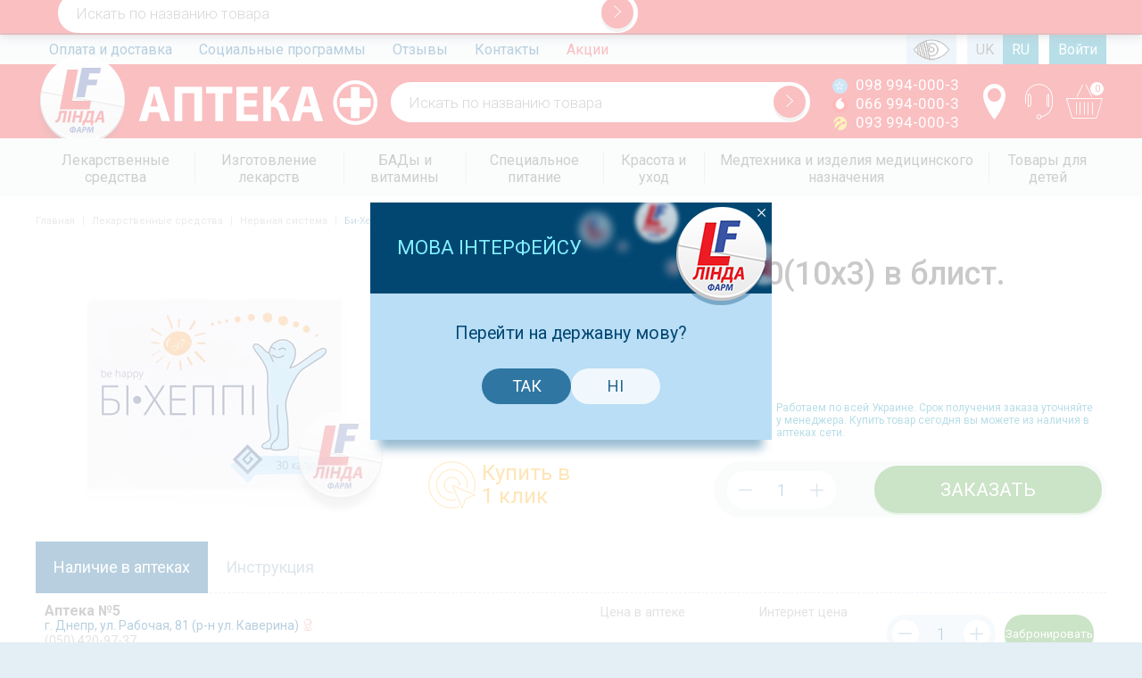

--- FILE ---
content_type: text/html; charset=UTF-8
request_url: https://lf.ua/bi-heppi-kaps-3010h3-u-blistv-upak
body_size: 24269
content:
<!DOCTYPE html>
<html lang="ru">
<head>
    <meta charset="utf-8">
    <meta http-equiv="X-UA-Compatible" content="IE=edge">
    <meta name="viewport" content="width=device-width, initial-scale=1.0, maximum-scale=1.0, user-scalable=no"/>
    <meta name="SKYPE_TOOLBAR" content="SKYPE_TOOLBAR_PARSER_COMPATIBLE"/>
    <link href="https://lf.ua/assets/images/favicon.ico" rel="shortcut icon"/>
                    <meta name="robots" content="index, follow">
        <title>Би-Хеппи капсулы №30(10х3) в блист. инструкция, цена, описание | Купить в Украине по доступной цене – LF.ua</title>
    
    <meta name="description" content="Би-Хеппи капсулы №30(10х3) в блист. инструкция, описание, наличие в аптеках ✔ Звоните ☎ (098) 994-000-3, (066) 994-000-3 Гарантия качества ☑ доставка по Украине ✈">

            <link rel="alternate" hreflang="ru" href="/bi-heppi-kaps-3010h3-u-blistv-upak"/>
        <link rel="alternate" hreflang="uk" href="/uk/bi-heppi-kaps-3010h3-u-blistv-upak"/>
        <meta name="csrf-token" content="T0zX1DbP6d7cg0rn6e6RVCDmsuuf8CjYfji4WTvs">

            <link rel="stylesheet" href="https://lf.ua/assets/css/all.css?v=3044">
      <link rel="stylesheet" href="https://lf.ua/assets/css/new_style.css" property="stylesheet">
    
            <script>
            (function(i,s,o,g,r,a,m){i['GoogleAnalyticsObject']=r;i[r]=i[r]||function(){
                        (i[r].q=i[r].q||[]).push(arguments)},i[r].l=1*new Date();a=s.createElement(o),
                    m=s.getElementsByTagName(o)[0];a.async=1;a.src=g;m.parentNode.insertBefore(a,m)
            })(window,document,'script','https://www.google-analytics.com/analytics.js','ga');
            ga('require', 'ecommerce');
            ga('create', 'UA-49452836-1', 'auto');
            ga('send', 'pageview');

        </script>
        <!-- Facebook Pixel Code -->
        <script>
            !function(f,b,e,v,n,t,s)
            {if(f.fbq)return;n=f.fbq=function(){n.callMethod?
                n.callMethod.apply(n,arguments):n.queue.push(arguments)};
                if(!f._fbq)f._fbq=n;n.push=n;n.loaded=!0;n.version='2.0';
                n.queue=[];t=b.createElement(e);t.async=!0;
                t.src=v;s=b.getElementsByTagName(e)[0];
                s.parentNode.insertBefore(t,s)}(window, document,'script',
                'https://connect.facebook.net/en_US/fbevents.js');
            fbq('init', '2399439083657128');
            fbq('track', 'PageView');
        </script>
        <meta name="facebook-domain-verification" content="ua3r6k5qh44pnqhtkndy9d259ozkkv" />

    </head>
<body>
<header class="clearfix header">
            <div id="extra_message">
            <div class="wrap">
                Режим роботи Кол-центру 
понеділок - п'ятниця з 9-00 до 18-00
            </div>
        </div>
        <div class="top">
        <div class="wrap">
            <nav class="top">
                <ul>
                                                                        <li>
                                                            <a class=""
                                   href="https://lf.ua/oplata-i-dostavka">Оплата и доставка</a>
                                                    </li>
                                                                        <li>
                                                            <a class=""
                                   href="https://lf.ua/socialnye-programmy">Социальные программы</a>
                                                    </li>
                                                                        <li>
                                                            <a class=""
                                   href="https://lf.ua/otzyvy">Отзывы</a>
                                                    </li>
                                                                        <li>
                                                            <a class=""
                                   href="https://lf.ua/kontakty">Контакты</a>
                                                    </li>
                                                                        <li>
                                                            <a class="red"
                                   href="https://lf.ua/akcii">Акции</a>
                                                    </li>
                                    </ul>
            </nav>
            <div class="actions">
                <ul>
                    <li>
                        <span class="js-color-blind-switch">
                            &nbsp;
                            &nbsp;
                            &nbsp;
                            &nbsp;
                            &nbsp;
                        </span>
                    </li>

                    <li class="separator" style="background-color: #fff">
                        &nbsp;
                        &nbsp;
                    </li>

                                            <li>
                                                            <a href="https://lf.ua/uk/bi-heppi-kaps-3010h3-u-blistv-upak">
                                    UK
                                </a>
                                                    </li>
                                            <li>
                                                            <span class="active">RU</span>
                                                    </li>
                                        <li class="separator" style="background-color: #fff">
                        &nbsp;
                        &nbsp;
                    </li>

                    <li>
                                                    <a href="https://lf.ua/login" class="active">
                                Войти
                            </a>
                                            </li>
                </ul>
            </div>
        </div>
    </div>
    <div class="hat">
        <div class="wrap">
            <div class="logo clearfix">
                <span class="logo-main"></span>
                <span class="logo-alt"></span>
                                    <a href="https://lf.ua"></a>
                            </div>
            <form class="search-form fake fake-1 current">
                <input type="text" placeholder="Искать по названию товара">
                <button>
                    <i class="icon-angle-right2"></i>
                </button>
            </form>


            <div class="phones">
                                    <div><i class="icon-ks"></i> 098 994-000-3</div>
                                    <div><i class="icon-mts"></i> 066 994-000-3</div>
                                    <div><i class="icon-life"></i> 093 994-000-3</div>
                            </div>
            <div class="actions">
                
                
                
                
                <div class="buttons">
                    <a href="https://lf.ua/kontakty" class="contacts" title="Контакты">
                        <i class="icon-map-marker"></i>
                    </a>
                    <a href="#" class="callback-show" title="Заказать звонок">
                        <i class="icon-operator"></i>
                    </a>
                    <a href="https://lf.ua/checkout" class="cart" title="Ваша корзина">
                        <i class="icon-cart"></i>
                        <span class="qty">0</span>
                    </a>
                </div>
            </div>
        </div>
    </div>
</header>
<nav class="catalog ">
    <div class="wrap">
        <ul class="level-0"><li class="parent"><a href="https://lf.ua/lekarstvennye-sredstva" class="item"><span>Лекарственные средства</span></a><ul class="level-1"><li class=""><a href="https://lf.ua/antibiotiki-i-antibakterialnye" class="item"><span>Антибиотики и антибактериальные</span></a></li><li class="parent"><a href="https://lf.ua/allergiya" class="item"><span>Аллергия</span></a><ul class="level-2"><li class=""><a href="https://lf.ua/allergeny" class="item"><span>Аллергены</span></a></li><li class=""><a href="https://lf.ua/protivoallergicheskie-preparaty" class="item"><span>Противоаллергические препараты</span></a></li></ul></li><li class=""><a href="https://lf.ua/anabolicheskie-sredstva" class="item"><span>Анаболические средства</span></a></li><li class=""><a href="https://lf.ua/anestetiki" class="item"><span>Анестетики</span></a></li><li class=""><a href="https://lf.ua/antineoplasticheskie-sredstva" class="item"><span>Антинеопластические средства</span></a></li><li class="parent"><a href="https://lf.ua/antisepticheskie-i-dezinficiruyuschie" class="item"><span>Антисептические и дезинфицирующие</span></a><ul class="level-2"><li class=""><a href="https://lf.ua/perekis-vodoroda" class="item"><span>Перекись водорода</span></a></li></ul></li><li class=""><a href="https://lf.ua/vakciny" class="item"><span>Вакцины</span></a></li><li class=""><a href="https://lf.ua/vrednye-privychki" class="item"><span>Вредные привычки</span></a></li><li class=""><a href="https://lf.ua/gepatoprotektory" class="item"><span>Гепатопротекторы</span></a></li><li class=""><a href="https://lf.ua/ginekologiya" class="item"><span>Гинекология</span></a></li><li class=""><a href="https://lf.ua/gomeopatiya" class="item"><span>Гомеопатия</span></a></li><li class=""><a href="https://lf.ua/gormonalnye" class="item"><span>Гормональные</span></a></li><li class=""><a href="https://lf.ua/dermatologicheskie" class="item"><span>Дерматологические</span></a></li><li class=""><a href="https://lf.ua/diabeticheskie" class="item"><span>Диабетические</span></a></li><li class=""><a href="https://lf.ua/zheludochno-kishechnyy-trakt" class="item"><span>Желудочно-кишечный тракт</span></a></li><li class=""><a href="https://lf.ua/immunomoduliruyuschie-sredstva" class="item"><span>Иммуномодулирующие средства</span></a></li><li class=""><a href="https://lf.ua/kontrastnye-veschestva" class="item"><span>Контрастные вещества</span></a></li><li class=""><a href="https://lf.ua/kontracepciya" class="item"><span>Контрацепция</span></a></li><li class=""><a href="https://lf.ua/lechenie-gemorroya" class="item"><span>Лечение геморроя</span></a></li><li class=""><a href="https://lf.ua/naruzhnye-nastoyki" class="item"><span>Наружные настойки</span></a></li><li class=""><a href="https://lf.ua/nervnaya-sistema" class="item"><span>Нервная система</span></a></li><li class=""><a href="https://lf.ua/obezbolivayuschie-sredstva" class="item"><span>Обезболивающие средства</span></a></li><li class=""><a href="https://lf.ua/oporno-dvigatelnyy-apparat" class="item"><span>Опорно-двигательный аппарат</span></a></li><li class=""><a href="https://lf.ua/oftalmologicheskie" class="item"><span>Офтальмологические</span></a></li><li class=""><a href="https://lf.ua/protivovirusnye-sredstva" class="item"><span>Противовирусные средства</span></a></li><li class=""><a href="https://lf.ua/protivogribkovye" class="item"><span>Противогрибковые</span></a></li><li class=""><a href="https://lf.ua/protivoopuholevye" class="item"><span>Противоопухолевые</span></a></li><li class=""><a href="https://lf.ua/protivoparazitarnye" class="item"><span>Противопаразитарные</span></a></li><li class=""><a href="https://lf.ua/prochie-sredstva" class="item"><span>Прочие средства</span></a></li><li class=""><a href="https://lf.ua/respiratornaya-sistema" class="item"><span>Респираторная система</span></a></li><li class=""><a href="https://lf.ua/serdechno-sosudistaya-sistema" class="item"><span>Сердечно-сосудистая система</span></a></li><li class=""><a href="https://lf.ua/sistema-krovi-i-krovetvoreniya" class="item"><span>Система крови и кроветворения</span></a></li><li class=""><a href="https://lf.ua/stomatologicheskie" class="item"><span>Стоматологические</span></a></li><li class=""><a href="https://lf.ua/syvorotki-i-immunoglobuliny" class="item"><span>Сыворотки и иммуноглобулины</span></a></li><li class=""><a href="https://lf.ua/travy-sbory-fitochai" class="item"><span>Травы, Сборы, Фиточаи</span></a></li><li class="parent"><a href="https://lf.ua/urologicheskie" class="item"><span>Урологические</span></a><ul class="level-2"><li class=""><a href="https://lf.ua/pri-erektilnoy-disfunkcii" class="item"><span>При эректильной дисфункции</span></a></li></ul></li></ul></li><li class="parent"><a href="https://lf.ua/izgotovlenie-lekarstv" class="item"><span>Изготовление лекарств</span></a><ul class="level-1"><li class=""><a href="https://lf.ua/antiseptiki-dlya-kozhi-i-slizistyh" class="item"><span>Антисептики для кожи и слизистых</span></a></li><li class=""><a href="https://lf.ua/glaznye-lekarstvennye-sredstva" class="item"><span>Глазные лекарственные средства</span></a></li><li class=""><a href="https://lf.ua/kosmetika-sobstvennogo-proizvodstva" class="item"><span>Косметика собственного производства</span></a></li><li class=""><a href="https://lf.ua/mestnoe-lechenie-v-dermatologii" class="item"><span>Местное лечение в дерматологии</span></a></li><li class=""><a href="https://lf.ua/pri-allergii" class="item"><span>При аллергии</span></a></li><li class=""><a href="https://lf.ua/protivogribkovye-sredstva" class="item"><span>Противогрибковые средства</span></a></li><li class=""><a href="https://lf.ua/raznoe" class="item"><span>Разное</span></a></li><li class=""><a href="https://lf.ua/rastvory-primenyaemye-dlya-elektroforeza" class="item"><span>Растворы, применяемые для электрофореза</span></a></li><li class=""><a href="https://lf.ua/slabitelnye-sredstva" class="item"><span>Слабительные средства</span></a></li><li class=""><a href="https://lf.ua/snyatie-boli-v-myshcah-i-sustavah" class="item"><span>Снятие боли в мышцах и суставах</span></a></li><li class=""><a href="https://lf.ua/sredstva-dlya-detey" class="item"><span>Средства для детей</span></a></li><li class=""><a href="https://lf.ua/sredstva-dlya-lecheniya-grippa-i-orvi" class="item"><span>Средства для лечения гриппа и ОРВИ</span></a></li><li class=""><a href="https://lf.ua/sredstva-dlya-rektalnogo-primeneniya" class="item"><span>Средства для ректального применения</span></a></li><li class=""><a href="https://lf.ua/stomatologiya" class="item"><span>Стоматология</span></a></li><li class=""><a href="https://lf.ua/uspokaivayuschie-mikstury" class="item"><span>Успокаивающие микстуры</span></a></li></ul></li><li class="parent"><a href="https://lf.ua/bady" class="item"><span>БАДы и витамины</span></a><ul class="level-1"><li class="parent"><a href="https://lf.ua/bady-dlya-zhenskogo-zdorovya" class="item"><span>БАДы для женского здоровья</span></a><ul class="level-2"><li class=""><a href="https://lf.ua/vitaminy-i-mineraly-dlya-zhenschin" class="item"><span>Витамины и минералы для женщин</span></a></li><li class=""><a href="https://lf.ua/preparaty-vliyayuschie-na-zhenskiy-gormonalnyy-fon" class="item"><span>Препараты влияющие на женский гормональный фон</span></a></li></ul></li><li class=""><a href="https://lf.ua/bady-dlya-immuniteta" class="item"><span>БАДы для иммунитета</span></a></li><li class="parent"><a href="https://lf.ua/bady-dlya-mochepolovoy-sistemy" class="item"><span>БАДы для мочеполовой системы</span></a><ul class="level-2"><li class=""><a href="https://lf.ua/dlya-lecheniya-i-profilaktiki-obrazovaniya-kamney" class="item"><span>Для лечения и профилактики образования камней</span></a></li><li class=""><a href="https://lf.ua/protivovospalitelnogo-deystviya-mochepolovoy-sistemy-i-pochek" class="item"><span>Противовоспалительного действия мочеполовой системы и почек</span></a></li><li class=""><a href="https://lf.ua/protivovospalitelnogo-deystviya-organov-malogo-taza" class="item"><span>Противовоспалительного действия органов малого таза</span></a></li></ul></li><li class=""><a href="https://lf.ua/bady-dlya-muzhskogo-zdorovya" class="item"><span>БАДы для мужского здоровья</span></a></li><li class=""><a href="https://lf.ua/bady-dlya-organov-dyhaniya" class="item"><span>БАДы для органов дыхания</span></a></li><li class=""><a href="https://lf.ua/bady-dlya-pecheni" class="item"><span>БАДы для печени</span></a></li><li class=""><a href="https://lf.ua/bady-dlya-pischevareniya" class="item"><span>БАДы для пищеварения</span></a></li><li class=""><a href="https://lf.ua/bady-dlya-serdca-i-sosudov" class="item"><span>БАДы для сердца и сосудов</span></a></li><li class=""><a href="https://lf.ua/bady-dlya-sustavov" class="item"><span>БАДы для суставов</span></a></li><li class=""><a href="https://lf.ua/bady-dlya-schitovidnoy-zhelezy" class="item"><span>БАДы для щитовидной железы</span></a></li><li class=""><a href="https://lf.ua/biologicheski-aktivnye-dobavki" class="item"><span>Биологически активные добавки</span></a></li><li class=""><a href="https://lf.ua/biologicheski-aktivnye-dobavki-dlya-uluchsheniya-zreniya" class="item"><span>Биологически активные добавки для улучшения зрения</span></a></li><li class="parent"><a href="https://lf.ua/vitaminy" class="item"><span>Витамины</span></a><ul class="level-2"><li class=""><a href="https://lf.ua/vitaminy-dlya-beremennyh-i-kormyaschih" class="item"><span>Витамины для беременных и кормящих</span></a></li><li class=""><a href="https://lf.ua/vitaminy-dlya-glaz" class="item"><span>Витамины для глаз</span></a></li><li class=""><a href="https://lf.ua/vitaminy-dlya-detey" class="item"><span>Витамины для детей</span></a></li><li class=""><a href="https://lf.ua/vitaminy-dlya-diabetikov" class="item"><span>Витамины для диабетиков</span></a></li><li class=""><a href="https://lf.ua/vitaminy-dlya-diety-i-pohudeniya" class="item"><span>Витамины для диеты и похудения</span></a></li><li class=""><a href="https://lf.ua/vitaminy-dlya-krasoty" class="item"><span>Витамины для красоты</span></a></li><li class=""><a href="https://lf.ua/vitaminy-dlya-muzhchin" class="item"><span>Витамины для мужчин</span></a></li><li class=""><a href="https://lf.ua/vitaminy-dlya-nervnoy-sistemy" class="item"><span>Витамины для нервной системы</span></a></li><li class=""><a href="https://lf.ua/vitaminy-obschie" class="item"><span>Витамины общие</span></a></li></ul></li><li class=""><a href="https://lf.ua/drozhzhi-pivnye" class="item"><span>Дрожжи пивные</span></a></li><li class=""><a href="https://lf.ua/zakvaski" class="item"><span>Минеральные добавки</span></a></li><li class=""><a href="https://lf.ua/rybiy-zhir-i-omega-3" class="item"><span>Рыбий жир и Омега-3</span></a></li><li class=""><a href="https://lf.ua/sorbenty-i-detoksikanty" class="item"><span>Сорбенты и детоксиканты</span></a></li><li class=""><a href="https://lf.ua/sredstva-ot-parazitov" class="item"><span>Средства от паразитов</span></a></li><li class=""><a href="https://lf.ua/toniziruyuschie-preparaty" class="item"><span>Тонизирующие препараты</span></a></li></ul></li><li class="parent"><a href="https://lf.ua/specialnoe-pitanie" class="item"><span>Специальное питание</span></a><ul class="level-1"><li class=""><a href="https://lf.ua/batonchiki-gematogeny" class="item"><span>Батончики, гематогены</span></a></li><li class=""><a href="https://lf.ua/diabeticheskoe-pitanie" class="item"><span>Диабетическое питание</span></a></li><li class=""><a href="https://lf.ua/dlya-pohudeniya" class="item"><span>Для похудения</span></a></li><li class=""><a href="https://lf.ua/zakvaski1" class="item"><span>Закваски</span></a></li><li class=""><a href="https://lf.ua/kashi-bystrogo-prigotovleniya" class="item"><span>Каши быстрого приготовления</span></a></li><li class=""><a href="https://lf.ua/ledency-konfety" class="item"><span>Леденцы, конфеты</span></a></li><li class=""><a href="https://lf.ua/mineralnaya-voda-soki-napitki" class="item"><span>Минеральная вода Соки Напитки</span></a></li><li class=""><a href="https://lf.ua/pitatelnye-produkty" class="item"><span>Питательные продукты</span></a></li><li class=""><a href="https://lf.ua/sportivnoe-pitanie" class="item"><span>Спортивное питание</span></a></li></ul></li><li class="parent"><a href="https://lf.ua/krasota-i-uhod" class="item"><span>Красота и уход</span></a><ul class="level-1"><li class="parent"><a href="https://lf.ua/gigiena" class="item"><span>Женская гигиена</span></a><ul class="level-2"><li class=""><a href="https://lf.ua/bumazhnye-izdeliya" class="item"><span>Бумажные изделия</span></a></li><li class=""><a href="https://lf.ua/vatnye-diski-i-palochki" class="item"><span>Ватные диски и палочки</span></a></li><li class=""><a href="https://lf.ua/depilyaciya-i-brite" class="item"><span>Депиляция и бритье</span></a></li><li class="parent"><a href="https://lf.ua/dlya-vanny-i-dusha" class="item"><span>Для ванны и душа</span></a><ul class="level-3"><li class=""><a href="https://lf.ua/geli-dlya-dusha" class="item"><span>Гели для душа</span></a></li><li class=""><a href="https://lf.ua/mylo-zhidkoe" class="item"><span>Мыло жидкое</span></a></li><li class=""><a href="https://lf.ua/mylo-tverdoe" class="item"><span>Мыло твердое</span></a></li><li class=""><a href="https://lf.ua/skraby" class="item"><span>Скрабы</span></a></li><li class=""><a href="https://lf.ua/soli-dlya-vann" class="item"><span>Соли для ванн</span></a></li></ul></li><li class=""><a href="https://lf.ua/lichnaya-gigiena" class="item"><span>Личная гигиена</span></a></li><li class=""><a href="https://lf.ua/protivopedikuleznye-sredstva" class="item"><span>Противопедикулёзные средства</span></a></li><li class=""><a href="https://lf.ua/repellenty" class="item"><span>Репелленты</span></a></li><li class=""><a href="https://lf.ua/salfetki" class="item"><span>Салфетки</span></a></li><li class=""><a href="https://lf.ua/sredstva-gigieny-dlya-zhenschin" class="item"><span>Средства гигиены для женщин</span></a></li></ul></li><li class=""><a href="https://lf.ua/aksessuary" class="item"><span>Аксессуары</span></a></li><li class=""><a href="https://lf.ua/aksessuary-po-uhodu-za-telom" class="item"><span>Аксессуары по уходу за телом</span></a></li><li class="parent"><a href="https://lf.ua/aromokosmetika" class="item"><span>Аромакосметика</span></a><ul class="level-2"><li class=""><a href="https://lf.ua/naturalnye-masla" class="item"><span>Натуральные масла</span></a></li></ul></li><li class=""><a href="https://lf.ua/aromaterapiya" class="item"><span>Ароматерапия</span></a></li><li class=""><a href="https://lf.ua/balzamy" class="item"><span>Бальзамы</span></a></li><li class=""><a href="https://lf.ua/brite-i-depilyaciya" class="item"><span>Бритье и депиляция</span></a></li><li class=""><a href="https://lf.ua/gigienicheskie-sredstva-i-izdeliya" class="item"><span>Гигиенические средства и изделия</span></a></li><li class=""><a href="https://lf.ua/dekorativnaya-kosmetika" class="item"><span>Декоративная косметика</span></a></li><li class=""><a href="https://lf.ua/solncezaschitnaya-kosmetika" class="item"><span>Защита от солнца</span></a></li><li class=""><a href="https://lf.ua/kosmetika-dlya-beremennyh" class="item"><span>Косметика для беременных</span></a></li><li class=""><a href="https://lf.ua/kosmetika-dlya-gub" class="item"><span>Косметика для губ</span></a></li><li class="parent"><a href="https://lf.ua/kosmetika-dlya-muzhchin" class="item"><span>Косметика для мужчин</span></a><ul class="level-2"><li class=""><a href="https://lf.ua/balzam-posle-britya" class="item"><span>Бальзам после бритья</span></a></li><li class=""><a href="https://lf.ua/gel-dlya-dusha" class="item"><span>Гель для душа</span></a></li><li class=""><a href="https://lf.ua/gel-pena-krem-dlya-britya" class="item"><span>Гель, пена, крем для бритья</span></a></li><li class=""><a href="https://lf.ua/dezodoranty-antiperspiranty-dlya-muzhchin" class="item"><span>Дезодоранты, антиперспиранты для мужчин</span></a></li><li class=""><a href="https://lf.ua/shampuni-dlya-muzhchin" class="item"><span>Шампунь для мужчин</span></a></li></ul></li><li class=""><a href="https://lf.ua/kosmetika-dlya-nog" class="item"><span>Косметика для ног</span></a></li><li class=""><a href="https://lf.ua/kosmetika-dlya-nogtey" class="item"><span>Косметика для ногтей</span></a></li><li class=""><a href="https://lf.ua/kosmetika-dlya-ruk" class="item"><span>Косметика для рук</span></a></li><li class=""><a href="https://lf.ua/kosmeticheskie-sredstva" class="item"><span>Косметические средства</span></a></li><li class="parent"><a href="https://lf.ua/lechebnaya-kosmetika" class="item"><span>Лечебная косметика</span></a><ul class="level-2"><li class=""><a href="https://lf.ua/eucerin" class="item"><span>Eucerin</span></a></li></ul></li><li class=""><a href="https://lf.ua/podarochnye-nabory" class="item"><span>Подарочные наборы</span></a></li><li class=""><a href="https://lf.ua/syvorotki" class="item"><span>Сыворотки</span></a></li><li class="parent"><a href="https://lf.ua/kosmetika-dlya-volos" class="item"><span>Уход за волосами и кожей головы</span></a><ul class="level-2"><li class=""><a href="https://lf.ua/balzam-dlya-volos" class="item"><span>Бальзам для волос</span></a></li><li class=""><a href="https://lf.ua/kondicioner-dlya-volos" class="item"><span>Кондиционер для волос</span></a></li><li class=""><a href="https://lf.ua/maska-dlya-volos" class="item"><span>Маска для волос</span></a></li><li class=""><a href="https://lf.ua/syvorotki-dlya-volos" class="item"><span>Сыворотки для волос</span></a></li><li class=""><a href="https://lf.ua/shampun-dlya-volos" class="item"><span>Шампунь для волос</span></a></li></ul></li><li class="parent"><a href="https://lf.ua/kosmetika-dlya-lica" class="item"><span>Уход за лицом</span></a><ul class="level-2"><li class=""><a href="https://lf.ua/krem-dlya-lica" class="item"><span>Крем для лица</span></a></li><li class=""><a href="https://lf.ua/maska-dlya-lica" class="item"><span>Маска для лица</span></a></li><li class=""><a href="https://lf.ua/ochischenie-kozhi-lica" class="item"><span>Очищение кожи лица</span></a></li><li class=""><a href="https://lf.ua/skrab-dlya-lica" class="item"><span>Скраб для лица</span></a></li><li class=""><a href="https://lf.ua/syvorotka-dlya-lica" class="item"><span>Сыворотка для лица</span></a></li><li class=""><a href="https://lf.ua/termalnaya-voda" class="item"><span>Термальная вода</span></a></li><li class=""><a href="https://lf.ua/tonik-dlya-lica" class="item"><span>Тоник для лица</span></a></li><li class=""><a href="https://lf.ua/tonirovanie-kozhi-lica" class="item"><span>Тонирование кожи лица</span></a></li><li class=""><a href="https://lf.ua/uhod-za-kozhey-vokrug-glaz" class="item"><span>Уход за кожей вокруг глаз</span></a></li></ul></li><li class="parent"><a href="https://lf.ua/uhod-za-polostyu-rta" class="item"><span>Уход за полостью рта</span></a><ul class="level-2"><li class=""><a href="https://lf.ua/zubnye-niti-ershiki" class="item"><span>Зубные нити, ершики</span></a></li><li class=""><a href="https://lf.ua/zubnye-pasty" class="item"><span>Зубные пасты</span></a></li><li class=""><a href="https://lf.ua/zubnye-schetki" class="item"><span>Зубные щетки</span></a></li><li class=""><a href="https://lf.ua/opolaskivateli" class="item"><span>Ополаскиватели</span></a></li></ul></li><li class="parent"><a href="https://lf.ua/kosmetika-dlya-tela" class="item"><span>Уход за телом</span></a><ul class="level-2"><li class=""><a href="https://lf.ua/dezodoranty-antiperspiranty" class="item"><span>Дезодоранты, антиперспиранты</span></a></li><li class=""><a href="https://lf.ua/korrekciya-figury" class="item"><span>Коррекция фигуры</span></a></li><li class=""><a href="https://lf.ua/sredstva-dlya-massazha" class="item"><span>Средства для массажа</span></a></li><li class=""><a href="https://lf.ua/uvlazhnenie-kozhi" class="item"><span>Увлажнение кожи</span></a></li></ul></li></ul></li><li class="parent"><a href="https://lf.ua/medtehnika-i-izdeliya-medicinskogo-naznacheniya" class="item"><span>Медтехника и изделия медицинского назначения</span></a><ul class="level-1"><li class="parent"><a href="https://lf.ua/bandazhi-i-ortopedicheskie-izdeliya" class="item"><span>Бандажи и ортопедические изделия</span></a><ul class="level-2"><li class="parent"><a href="https://lf.ua/bandazhi-all" class="item"><span>Бандажи</span></a><ul class="level-3"><li class=""><a href="https://lf.ua/bandazhi-dlya-beremennyh" class="item"><span>Бандажи для беременных </span></a></li><li class=""><a href="https://lf.ua/bandazhi-dlya-grudi" class="item"><span>Бандажи для груди</span></a></li><li class=""><a href="https://lf.ua/bandazhi-dlya-lica" class="item"><span>Бандажи для лица</span></a></li><li class=""><a href="https://lf.ua/bandazhi-dlya-poyasnicy" class="item"><span>Бандажи для поясницы</span></a></li><li class=""><a href="https://lf.ua/bandazhi-na-golenostop" class="item"><span>Бандажи на голеностоп</span></a></li><li class=""><a href="https://lf.ua/bandazhi-na-zapyaste" class="item"><span>Бандажи на запястье</span></a></li><li class=""><a href="https://lf.ua/bandazhi-na-koleno" class="item"><span>Бандажи на колено</span></a></li><li class=""><a href="https://lf.ua/bandazhi-na-luchezapyastnyy-sustav" class="item"><span>Бандажи на лучезапястный сустав</span></a></li><li class=""><a href="https://lf.ua/bandazhi-na-plecho" class="item"><span>Бандажи на плечо</span></a></li><li class=""><a href="https://lf.ua/bandazhi-posleoperacionnye" class="item"><span>Бандажи послеоперационные</span></a></li><li class=""><a href="https://lf.ua/bandazhi-pri-kolostome" class="item"><span>Бандажи при колостоме</span></a></li><li class=""><a href="https://lf.ua/bandazhi-tazobedrennyy-sustav" class="item"><span>Бандажи тазобедренный сустав</span></a></li><li class=""><a href="https://lf.ua/bandazhi-sheynye" class="item"><span>Бандажи шейные</span></a></li><li class=""><a href="https://lf.ua/detskie-bandazhi" class="item"><span>Детские бандажи</span></a></li></ul></li><li class=""><a href="https://lf.ua/korsety-dlya-spiny" class="item"><span>Корсеты для спины</span></a></li><li class=""><a href="https://lf.ua/nakolenniki" class="item"><span>Наколенники</span></a></li><li class=""><a href="https://lf.ua/nalokotniki" class="item"><span>Налокотники</span></a></li><li class=""><a href="https://lf.ua/obuv-razgruzhayuschaya" class="item"><span>Обувь разгружающая</span></a></li><li class="parent"><a href="https://lf.ua/ortopedicheskie-matrasy-i-podushki" class="item"><span>Ортопедические матрасы и подушки</span></a><ul class="level-3"><li class=""><a href="https://lf.ua/ortopedicheskie-matrasy" class="item"><span>Ортопедические матрасы</span></a></li><li class=""><a href="https://lf.ua/ortopedicheskie-podushki" class="item"><span>Ортопедические подушки</span></a></li><li class=""><a href="https://lf.ua/podushki-dlya-puteshestviy" class="item"><span>Подушки для путешествий</span></a></li><li class=""><a href="https://lf.ua/podushki-dlya-sideniya" class="item"><span>Подушки для сидения</span></a></li><li class=""><a href="https://lf.ua/podushki-dlya-sna" class="item"><span>Подушки для сна</span></a></li><li class=""><a href="https://lf.ua/podushki-pod-spinu" class="item"><span>Подушки под спину</span></a></li></ul></li><li class="parent"><a href="https://lf.ua/ortopedicheskie-stelki-i-supinatory" class="item"><span>Ортопедические стельки и супинаторы</span></a><ul class="level-3"><li class=""><a href="https://lf.ua/stelki-diabeticheskie" class="item"><span>Стельки диабетические</span></a></li><li class=""><a href="https://lf.ua/stelki-pri-valgusnoy-deformacii" class="item"><span>Стельки при вальгусной деформации</span></a></li><li class=""><a href="https://lf.ua/stelki-universalnye" class="item"><span>Стельки универсальные</span></a></li></ul></li><li class=""><a href="https://lf.ua/profilakticheskaya-obuv" class="item"><span>Профилактическая обувь</span></a></li><li class=""><a href="https://lf.ua/shiny-dlya-palcev" class="item"><span>Шины для пальцев</span></a></li></ul></li><li class="parent"><a href="https://lf.ua/izdeliya-medicinskogo-naznacheniya" class="item"><span>Изделия медицинского назначения</span></a><ul class="level-2"><li class=""><a href="https://lf.ua/aptechki" class="item"><span>Аптечки</span></a></li><li class=""><a href="https://lf.ua/berushi" class="item"><span>Беруши</span></a></li><li class=""><a href="https://lf.ua/ginekologicheskie-izdeliya" class="item"><span>Гинекологические изделия</span></a></li><li class=""><a href="https://lf.ua/dezinficiruyuschie-sredstva" class="item"><span>Дезинфицирующие средства</span></a></li><li class=""><a href="https://lf.ua/diagnosticheskie-testy" class="item"><span>Диагностические тесты</span></a></li><li class=""><a href="https://lf.ua/implantaty" class="item"><span>Имплантаты</span></a></li><li class=""><a href="https://lf.ua/implanty" class="item"><span>Импланты</span></a></li><li class=""><a href="https://lf.ua/komplekty-dlya-medicinskih-osmotrov-i-operaciy" class="item"><span>Комплекты для медицинских осмотров и операций</span></a></li><li class=""><a href="https://lf.ua/konteynery-dlya-sbora-analizov" class="item"><span>Контейнеры для сбора анализов</span></a></li><li class=""><a href="https://lf.ua/oborudovanie-dlya-laboratoriy" class="item"><span>Оборудование для лабораторий</span></a></li><li class=""><a href="https://lf.ua/odnorazovaya-medicinskaya-odezhda" class="item"><span>Одноразовая медицинская одежда</span></a></li><li class=""><a href="https://lf.ua/perchatki-medicinskie" class="item"><span>Перчатки медицинские</span></a></li><li class=""><a href="https://lf.ua/probirki" class="item"><span>Пробирки</span></a></li><li class=""><a href="https://lf.ua/rezinovye-izdeliya" class="item"><span>Резиновые изделия</span></a></li><li class=""><a href="https://lf.ua/rentgenovskie-plenki-i-elektrody" class="item"><span>Рентгеновские пленки и электроды</span></a></li><li class=""><a href="https://lf.ua/tabletnicy" class="item"><span>Таблетницы</span></a></li><li class=""><a href="https://lf.ua/termoboksy-i-hladagenty" class="item"><span>Термобоксы и хладагенты</span></a></li><li class=""><a href="https://lf.ua/shovnyy-material" class="item"><span>Шовный материал</span></a></li><li class=""><a href="https://lf.ua/ekstraktory-kamney" class="item"><span>Экстракторы камней</span></a></li></ul></li><li class="parent"><a href="https://lf.ua/kompressionnyy-trikotazh" class="item"><span>Компрессионный трикотаж</span></a><ul class="level-2"><li class=""><a href="https://lf.ua/antiembolicheskiy-trikotazh" class="item"><span>Антиэмболический трикотаж</span></a></li><li class=""><a href="https://lf.ua/golfy" class="item"><span>Гольфы</span></a></li><li class=""><a href="https://lf.ua/kolgoty" class="item"><span>Колготы</span></a></li><li class=""><a href="https://lf.ua/kompressionnoe-bele-posle-liposakcii" class="item"><span>Компрессионное белье после липосакции</span></a></li><li class=""><a href="https://lf.ua/noski" class="item"><span>Носки</span></a></li><li class=""><a href="https://lf.ua/chulki" class="item"><span>Чулки</span></a></li></ul></li><li class="parent"><a href="https://lf.ua/manipulyacionnye-sredstva" class="item"><span>Манипуляционные средства</span></a><ul class="level-2"><li class=""><a href="https://lf.ua/zondy" class="item"><span>Зонды</span></a></li><li class=""><a href="https://lf.ua/igly-infuzionnye-sistemy" class="item"><span>Иглы, инфузионные системы</span></a></li><li class=""><a href="https://lf.ua/katetery" class="item"><span>Катетеры</span></a></li><li class=""><a href="https://lf.ua/medicinskie-trubki-filtry-i-drenazhi" class="item"><span>Медицинские трубки, фильтры и дренажи</span></a></li><li class=""><a href="https://lf.ua/medicinskiy-instrument" class="item"><span>Медицинский инструмент</span></a></li><li class=""><a href="https://lf.ua/nabory-dlya-anestezii" class="item"><span>Наборы для анестезии</span></a></li><li class=""><a href="https://lf.ua/shpricy" class="item"><span>Шприцы</span></a></li></ul></li><li class="parent"><a href="https://lf.ua/medicinskaya-tehnika" class="item"><span>Медицинская техника</span></a><ul class="level-2"><li class=""><a href="https://lf.ua/vesy" class="item"><span>Весы</span></a></li><li class=""><a href="https://lf.ua/gigrometry" class="item"><span>Гигрометры</span></a></li><li class="parent"><a href="https://lf.ua/glyukometry" class="item"><span>Глюкометры</span></a><ul class="level-3"><li class=""><a href="https://lf.ua/lancety" class="item"><span>Ланцеты</span></a></li><li class=""><a href="https://lf.ua/test-poloski" class="item"><span>Тест полоски</span></a></li></ul></li><li class=""><a href="https://lf.ua/grelki" class="item"><span>Грелки</span></a></li><li class=""><a href="https://lf.ua/diagnosticheskie-pribory" class="item"><span>Диагностические приборы</span></a></li><li class="parent"><a href="https://lf.ua/ingalyatory" class="item"><span>Ингаляторы</span></a><ul class="level-3"><li class=""><a href="https://lf.ua/aksessuary-dlya-ingalyatorov" class="item"><span>Аксессуары для ингаляторов</span></a></li><li class=""><a href="https://lf.ua/kompressornye-ingalyatory" class="item"><span>Компрессорные ингаляторы</span></a></li><li class=""><a href="https://lf.ua/parovye-ingalyatory" class="item"><span>Паровые ингаляторы</span></a></li></ul></li><li class=""><a href="https://lf.ua/massazhery" class="item"><span>Массажеры</span></a></li><li class=""><a href="https://lf.ua/ochistiteli-vozduha" class="item"><span>Очистители воздуха</span></a></li><li class=""><a href="https://lf.ua/stetoskopy" class="item"><span>Стетоскопы</span></a></li><li class="parent"><a href="https://lf.ua/termometry" class="item"><span>Термометры</span></a><ul class="level-3"><li class=""><a href="https://lf.ua/infrakrasnye-termometry" class="item"><span>Инфракрасные термометры</span></a></li><li class=""><a href="https://lf.ua/rtutnye-termometry" class="item"><span>Ртутные термометры</span></a></li><li class=""><a href="https://lf.ua/elektronnye-termometry" class="item"><span>Электронные термометры</span></a></li></ul></li><li class="parent"><a href="https://lf.ua/tonometry" class="item"><span>Тонометры</span></a><ul class="level-3"><li class=""><a href="https://lf.ua/avtomaticheskie-tonometry" class="item"><span>Автоматические тонометры</span></a></li><li class=""><a href="https://lf.ua/aksessuary-dlya-tonometrov" class="item"><span>Аксессуары для тонометров</span></a></li><li class=""><a href="https://lf.ua/mehanicheskie-tonometry" class="item"><span>Механические тонометры</span></a></li><li class=""><a href="https://lf.ua/poluavtomaticheskie-tonometry" class="item"><span>Полуавтоматические тонометры</span></a></li></ul></li><li class=""><a href="https://lf.ua/uvlazhniteli-vozduha" class="item"><span>Увлажнители воздуха</span></a></li><li class=""><a href="https://lf.ua/chasy" class="item"><span>Часы</span></a></li><li class=""><a href="https://lf.ua/shagomery" class="item"><span>Шагомеры</span></a></li><li class=""><a href="https://lf.ua/elektricheskie-grelki-prostyni-i-odeyala" class="item"><span>Электрические грелки, простыни и одеяла</span></a></li></ul></li><li class="parent"><a href="https://lf.ua/medicinskoe-oborudovanie" class="item"><span>Медицинское оборудование</span></a><ul class="level-2"><li class=""><a href="https://lf.ua/apparaty-dyhatelnye" class="item"><span>Аппараты дыхательные</span></a></li><li class=""><a href="https://lf.ua/izmelchiteli" class="item"><span>Измельчители</span></a></li><li class=""><a href="https://lf.ua/kislorodnoe-medicinskoe-oborudovanie" class="item"><span>Кислородное медицинское оборудование</span></a></li><li class=""><a href="https://lf.ua/kislorodnoe-oborudovanie" class="item"><span>Кислородное оборудование</span></a></li><li class=""><a href="https://lf.ua/pulsoksimetry" class="item"><span>Пульсоксиметры</span></a></li></ul></li><li class=""><a href="https://lf.ua/optika" class="item"><span>Оптика</span></a></li><li class="parent"><a href="https://lf.ua/perevyazochnye-materialy" class="item"><span>Перевязочные материалы</span></a><ul class="level-2"><li class=""><a href="https://lf.ua/binty" class="item"><span>Бинты</span></a></li><li class=""><a href="https://lf.ua/binty-gipsovye" class="item"><span>Бинты гипсовые</span></a></li><li class=""><a href="https://lf.ua/binty-elastichnye" class="item"><span>Бинты эластичные</span></a></li><li class=""><a href="https://lf.ua/leykoplastyri" class="item"><span>Лейкопластыри</span></a></li><li class=""><a href="https://lf.ua/marlya" class="item"><span>Марля</span></a></li><li class=""><a href="https://lf.ua/povyazki" class="item"><span>Повязки</span></a></li></ul></li><li class="parent"><a href="https://lf.ua/planirovanie-semi" class="item"><span>Планирование семьи</span></a><ul class="level-2"><li class=""><a href="https://lf.ua/lubrikanty" class="item"><span>Лубриканты</span></a></li><li class=""><a href="https://lf.ua/prezervativy" class="item"><span>Презервативы</span></a></li><li class=""><a href="https://lf.ua/testy-dlya-opredeleniya-beremennosti" class="item"><span>Тесты для определения беременности</span></a></li></ul></li><li class="parent"><a href="https://lf.ua/tovary-dlya-reabilitacii" class="item"><span>Товары для реабилитации</span></a><ul class="level-2"><li class="parent"><a href="https://lf.ua/aksessuary-dlya-invalidnyh-kolyasok" class="item"><span>Аксессуары для инвалидных колясок</span></a><ul class="level-3"><li class=""><a href="https://lf.ua/pandusy" class="item"><span>Пандусы</span></a></li></ul></li><li class=""><a href="https://lf.ua/invalidnye-kolyaski" class="item"><span>Инвалидные коляски</span></a></li><li class=""><a href="https://lf.ua/katalki" class="item"><span>Каталки</span></a></li><li class=""><a href="https://lf.ua/kostyli" class="item"><span>Костыли</span></a></li><li class="parent"><a href="https://lf.ua/krovati-medicinskie" class="item"><span>Кровати медицинские</span></a><ul class="level-3"><li class=""><a href="https://lf.ua/aksessuary-dlya-medicinskih-krovatey" class="item"><span>Аксессуары для медицинских кроватей</span></a></li></ul></li><li class=""><a href="https://lf.ua/podemniki" class="item"><span>Подъемники</span></a></li><li class=""><a href="https://lf.ua/podemniki-dlya-invalidov" class="item"><span>Подъемники для инвалидов</span></a></li><li class=""><a href="https://lf.ua/sanitarno-gigienicheskoe-oborudovanie" class="item"><span>Санитарно-гигиеническое оборудование</span></a></li><li class=""><a href="https://lf.ua/trenazhery" class="item"><span>Тренажеры</span></a></li><li class=""><a href="https://lf.ua/trosti" class="item"><span>Трости</span></a></li><li class=""><a href="https://lf.ua/hodunki" class="item"><span>Ходунки</span></a></li><li class=""><a href="https://lf.ua/hodunki-trosti-kostyli" class="item"><span>Ходунки, трости, костыли</span></a></li><li class=""><a href="https://lf.ua/elektrokolyaski" class="item"><span>Электроколяски</span></a></li><li class=""><a href="https://lf.ua/espandery" class="item"><span>Эспандеры</span></a></li></ul></li><li class="parent"><a href="https://lf.ua/uhod-za-bolnymi" class="item"><span>Уход за больными</span></a><ul class="level-2"><li class=""><a href="https://lf.ua/kleenki" class="item"><span>Клеенки</span></a></li><li class=""><a href="https://lf.ua/mochepriemniki" class="item"><span>Мочеприемники</span></a></li><li class=""><a href="https://lf.ua/pelenki-dlya-vzroslyh1" class="item"><span>Пеленки для взрослых</span></a></li><li class=""><a href="https://lf.ua/pelenki-i-prostyni" class="item"><span>Пеленки и простыни</span></a></li><li class=""><a href="https://lf.ua/podguzniki-dlya-vzroslyh" class="item"><span>Подгузники для взрослых</span></a></li><li class=""><a href="https://lf.ua/prokladki-urologicheskie" class="item"><span>Прокладки урологические</span></a></li><li class=""><a href="https://lf.ua/sudna-krugi-i-kleenki-podkladnye" class="item"><span>Судна, круги и клеенки подкладные</span></a></li><li class="parent"><a href="https://lf.ua/uhod-za-stomoy" class="item"><span>Уход за стомой</span></a><ul class="level-3"><li class=""><a href="https://lf.ua/kalopriemniki" class="item"><span>Калоприемники</span></a></li><li class=""><a href="https://lf.ua/pasty" class="item"><span>Пасты</span></a></li></ul></li></ul></li></ul></li><li class="parent"><a href="https://lf.ua/tovary-dlya-detey" class="item"><span>Товары для детей</span></a><ul class="level-1"><li class="parent"><a href="https://lf.ua/detskaya-gigiena" class="item"><span>Детская гигиена</span></a><ul class="level-2"><li class=""><a href="https://lf.ua/detskie-zubnye-pasty" class="item"><span>Детские зубные пасты</span></a></li><li class=""><a href="https://lf.ua/detskie-zubnye-schetki" class="item"><span>Детские зубные щетки</span></a></li><li class=""><a href="https://lf.ua/pelenki-dlya-detey" class="item"><span>Пеленки для детей</span></a></li><li class="parent"><a href="https://lf.ua/podguzniki-dlya-detey" class="item"><span>Подгузники для детей</span></a><ul class="level-3"><li class=""><a href="https://lf.ua/podguzniki-dlya-detey-bolshe-20-kg" class="item"><span>Подгузники для детей больше 20 кг</span></a></li><li class=""><a href="https://lf.ua/podguzniki-dlya-detey-do-5-kg" class="item"><span>Подгузники для детей до 5 кг</span></a></li><li class=""><a href="https://lf.ua/podguzniki-dlya-detey-ot-10-do-15-kg" class="item"><span>Подгузники для детей от 10 до 15 кг</span></a></li><li class=""><a href="https://lf.ua/podguzniki-dlya-detey-ot-15-do-20-kg" class="item"><span>Подгузники для детей от 15 до 20 кг</span></a></li><li class=""><a href="https://lf.ua/podguzniki-dlya-detey-ot-5-do-10-kg" class="item"><span>Подгузники для детей от 5 до 10 кг</span></a></li></ul></li></ul></li><li class="parent"><a href="https://lf.ua/detskie-aksessuary" class="item"><span>Детские аксессуары</span></a><ul class="level-2"><li class=""><a href="https://lf.ua/prorezyvateli-dlya-zubov" class="item"><span>Прорезыватели для зубов</span></a></li></ul></li><li class=""><a href="https://lf.ua/detskie-igrushki" class="item"><span>Детские игрушки</span></a></li><li class=""><a href="https://lf.ua/odezhda-dlya-novorozhdennyh" class="item"><span>Одежда для новорожденных</span></a></li><li class="parent"><a href="https://lf.ua/pitanie-i-kormlenie" class="item"><span>Питание и кормление</span></a><ul class="level-2"><li class=""><a href="https://lf.ua/detskaya-posuda" class="item"><span>Детская посуда</span></a></li><li class=""><a href="https://lf.ua/detskie-butylochki" class="item"><span>Детские бутылочки</span></a></li><li class="parent"><a href="https://lf.ua/detskoe-pitanie" class="item"><span>Детское питание</span></a><ul class="level-3"><li class="parent"><a href="https://lf.ua/detskaya-voda" class="item"><span>Детская вода</span></a><ul class="level-4"><li class=""><a href="https://lf.ua/obem-025ml-1l" class="item"><span>Объем 0.25мл - 1л</span></a></li><li class=""><a href="https://lf.ua/obem-1l-25l" class="item"><span>Объем 1л -2.5л</span></a></li><li class=""><a href="https://lf.ua/obem-5l-i-bolee" class="item"><span>Объем 5л и более</span></a></li></ul></li><li class="parent"><a href="https://lf.ua/detskie-kashi" class="item"><span>Детские каши</span></a><ul class="level-4"><li class=""><a href="https://lf.ua/detskie-kashi-s-12-mesyacev" class="item"><span>Детские каши с 12 месяцев</span></a></li><li class=""><a href="https://lf.ua/detskie-kashi-s-4-mesyacev" class="item"><span>Детские каши с 4 месяцев </span></a></li><li class=""><a href="https://lf.ua/detskie-kashi-s-5-mesyacev" class="item"><span>Детские каши с 5 месяцев</span></a></li><li class=""><a href="https://lf.ua/detskie-kashi-s-6-mesyacev" class="item"><span>Детские каши с 6 месяцев</span></a></li><li class=""><a href="https://lf.ua/detskie-kashi-s-7-mesyacev" class="item"><span>Детские каши с 7 месяцев</span></a></li><li class=""><a href="https://lf.ua/detskie-kashi-s-9-mesyacev" class="item"><span>Детские каши с 9 месяцев</span></a></li></ul></li><li class="parent"><a href="https://lf.ua/detskie-smesi" class="item"><span>Детские смеси</span></a><ul class="level-4"><li class=""><a href="https://lf.ua/smesi-s-0-mesyacev" class="item"><span>Смеси с 0 месяцев</span></a></li><li class=""><a href="https://lf.ua/smesi-s-12-mesyacev" class="item"><span>Смеси с 12 месяцев</span></a></li><li class=""><a href="https://lf.ua/smesi-s-18-mesyacev" class="item"><span>Смеси с 18 месяцев</span></a></li><li class=""><a href="https://lf.ua/smesi-s-5-let" class="item"><span>Смеси с 5 лет</span></a></li><li class=""><a href="https://lf.ua/smes-s-6-mesyacev" class="item"><span>Смеси с 6 месяцев</span></a></li><li class=""><a href="https://lf.ua/smesi-s-7-let" class="item"><span>Смеси с 7 лет</span></a></li></ul></li><li class="parent"><a href="https://lf.ua/detskie-soki-i-napitki" class="item"><span>Детские соки и напитки</span></a><ul class="level-4"><li class=""><a href="https://lf.ua/detskie-soki-i-napitki-s-12-mesyacev" class="item"><span>Детские соки и напитки с 12 месяцев</span></a></li><li class=""><a href="https://lf.ua/detskie-soki-i-napitki-s-3h-let" class="item"><span>Детские соки и напитки с 3х лет</span></a></li><li class=""><a href="https://lf.ua/detskie-soki-i-napitki-s-4-mesyacev" class="item"><span>Детские соки и напитки с 4 месяцев</span></a></li><li class=""><a href="https://lf.ua/detskie-soki-i-napitki-s-5-mesyacev" class="item"><span>Детские соки и напитки с 5 месяцев</span></a></li><li class=""><a href="https://lf.ua/detskie-soki-i-napitki-s-6-mesyacev" class="item"><span>Детские соки и напитки с 6 месяцев</span></a></li></ul></li><li class="parent"><a href="https://lf.ua/detskie-chai" class="item"><span>Детские чаи</span></a><ul class="level-4"><li class=""><a href="https://lf.ua/detskie-chai-s-0-mesyacev" class="item"><span>Детские чаи с 0 месяцев</span></a></li><li class=""><a href="https://lf.ua/detskie-chai-s-1-mesyaca" class="item"><span>Детские чаи с 1 месяца</span></a></li><li class=""><a href="https://lf.ua/detskie-chai-s-12-mesyacev" class="item"><span>Детские чаи с 12 месяцев</span></a></li><li class=""><a href="https://lf.ua/detskie-chai-s-2-mesyacev" class="item"><span>Детские чаи с 2 месяцев</span></a></li><li class=""><a href="https://lf.ua/detskie-chai-s-3-mesyacev" class="item"><span>Детские чаи с 3 месяцев</span></a></li><li class=""><a href="https://lf.ua/detskie-chai-s-4-mesyacev" class="item"><span>Детские чаи с 4 месяцев</span></a></li><li class=""><a href="https://lf.ua/detskie-chai-s-6-mesyacev" class="item"><span>Детские чаи с 6 месяцев</span></a></li><li class=""><a href="https://lf.ua/detskie-chai-s-8-mesyacev" class="item"><span>Детские чаи с 8 месяцев</span></a></li></ul></li><li class="parent"><a href="https://lf.ua/detskoe-pechene-i-sladosti" class="item"><span>Детское печенье и сладости</span></a><ul class="level-4"><li class=""><a href="https://lf.ua/detskoe-pechene-i-sladosti-s-12-mesyacev" class="item"><span>Детское печенье и сладости с 12 месяцев</span></a></li><li class=""><a href="https://lf.ua/detskoe-pechene-i-sladosti-s-5-mesyacev" class="item"><span>Детское печенье и сладости с 5 месяцев</span></a></li><li class=""><a href="https://lf.ua/detskoe-pechene-i-sladosti-s-6-mesyacev" class="item"><span>Детское печенье и сладости с 6 месяцев</span></a></li><li class=""><a href="https://lf.ua/detskoe-pechene-i-sladosti-s-8-mesyacev" class="item"><span>Детское печенье и сладости с 8 месяцев</span></a></li></ul></li><li class="parent"><a href="https://lf.ua/detskoe-pyure" class="item"><span>Детское пюре</span></a><ul class="level-4"><li class=""><a href="https://lf.ua/detskoe-pyure-s-12-mesyacev" class="item"><span>Детское пюре с 12 месяцев</span></a></li><li class=""><a href="https://lf.ua/detskoe-pyure-s-4-mesyacev" class="item"><span>Детское пюре с 4 месяцев</span></a></li><li class=""><a href="https://lf.ua/detskoe-pyure-s-5-mesyacev" class="item"><span>Детское пюре с 5 месяцев</span></a></li><li class=""><a href="https://lf.ua/detskoe-pyure-s-6-mesyacev" class="item"><span>Детское пюре с 6 месяцев</span></a></li><li class=""><a href="https://lf.ua/detskoe-pyure-s-9-mesyacev" class="item"><span>Детское пюре с 9 месяцев</span></a></li></ul></li></ul></li><li class=""><a href="https://lf.ua/nabory-dlya-novorozhdennyh" class="item"><span>Наборы для новорожденных</span></a></li></ul></li><li class=""><a href="https://lf.ua/radionyani" class="item"><span>Радионяни</span></a></li><li class="parent"><a href="https://lf.ua/soski-pustyshki" class="item"><span>Соски, Пустышки</span></a><ul class="level-2"><li class=""><a href="https://lf.ua/detskie-pustyshki" class="item"><span>Детские пустышки</span></a></li><li class=""><a href="https://lf.ua/detskie-soski" class="item"><span>Детские соски</span></a></li></ul></li><li class=""><a href="https://lf.ua/sterelizatory" class="item"><span>Стерелизаторы</span></a></li><li class="parent"><a href="https://lf.ua/tovary-dlya-mam" class="item"><span>Товары для мам</span></a><ul class="level-2"><li class=""><a href="https://lf.ua/molokootsosy" class="item"><span>Молокоотсосы</span></a></li><li class=""><a href="https://lf.ua/nakladki-dlya-grudi" class="item"><span>Накладки для груди</span></a></li></ul></li></ul></li></ul>    </div>
</nav>
<!--noindex-->
<div id="hat_scroll" class="header">
    <div class="top">
        <div class="wrap">
            <div class="phones">
                                    <div><i class="icon-ks"></i> 098 994-000-3</div>
                                    <div><i class="icon-mts"></i> 066 994-000-3</div>
                                    <div><i class="icon-life"></i> 093 994-000-3</div>
                            </div>
            
                
                
            
        </div>
    </div>
    <div class="hat">
        <div class="wrap">
            <div class="logo clearfix">
                <span class="logo-main"></span>
                <span class="logo-alt"></span>
                                    <a href="https://lf.ua"></a>
                            </div>
            <div class="actions">
                <div class="buttons">
                    <a href="https://lf.ua/kontakty" class="contacts" title="Контакты">
                        <i class="icon-map-marker"></i>
                    </a>
                    <a href="#" class="callback-show" title="Заказать звонок">
                        <i class="icon-operator"></i>
                    </a>
                    <a href="https://lf.ua/checkout" class="cart" title="Ваша корзина">
                        <i class="icon-cart"></i>
                        <span class="qty">0</span>
                    </a>
                    <a class="slide-menu-toggler">
                        <i class="icon-bars"></i>
                    </a>
                </div>
            </div>
            <div class="phone-city">
                
                    
                    
                
                <div class="phones">
                                            <div><i class="icon-ks"></i> 098 994-000-3</div>
                                            <div><i class="icon-mts"></i> 066 994-000-3</div>
                                            <div><i class="icon-life"></i> 093 994-000-3</div>
                                    </div>
            </div>
            <form class="search-form fake fake-2">
                <input type="text" class="fix" placeholder="Искать по названию товара">
                <button>
                    <i class="icon-angle-right2"></i>
                </button>
            </form>


        </div>
    </div>
</div><!--/noindex-->

    <div id="content" class="catalog-product clearfix">
        <div class="wrap clearfix">

            <div id="breadcrumbs" class="clearfix">
    <ul itemscope itemtype="http://schema.org/BreadcrumbList">
        <li itemprop="itemListElement" itemscope itemtype="http://schema.org/ListItem">
            <a itemprop="item" href="https://lf.ua">
                <span itemprop="name">Главная</span></a>
            <meta itemprop="position" content="1"/>
            <span class="separator">|</span>
        </li>
                    <li itemprop="itemListElement" itemscope itemtype="http://schema.org/ListItem">
                                    <a itemprop="item" href="https://lf.ua/lekarstvennye-sredstva">
                                                <span itemprop="name">Лекарственные средства</span>
                                            </a>
                                                    <span class="separator">|</span>
                                <meta itemprop="position" content="2"/>
            </li>
                    <li itemprop="itemListElement" itemscope itemtype="http://schema.org/ListItem">
                                    <a itemprop="item" href="https://lf.ua/nervnaya-sistema">
                                                <span itemprop="name">Нервная система</span>
                                            </a>
                                                    <span class="separator">|</span>
                                <meta itemprop="position" content="3"/>
            </li>
                    <li itemprop="itemListElement" itemscope itemtype="http://schema.org/ListItem">
                                        <span itemprop="name">Би-Хеппи капсулы №30(10х3) в блист.</span>
                                                        <meta itemprop="position" content="4"/>
            </li>
            </ul>
</div>
            <div class="prod-top clearfix">
                <div class="images">
                                                                        <div class="image ">
                                                                    <img src="/upload/products/bi-heppi-kaps-3010h3-u-blistv-upak-26760.webp"
                                         class="responsive" alt="Би-Хеппи капсулы №30(10х3) в блист.-0">
                                                            </div>
                                            
                    
                                    </div>
                <div class="info">
                    <h1>Би-Хеппи капсулы №30(10х3) в блист.</h1>

                    
                                            <div>
                            <div class="available">
                                В наличии на складе
                            </div>
                        </div>
                                                    <div class="price">
                                                                    511.<span class="pennies">20</span> <span class="currency">грн</span>
                                
                            </div>
                                            
                    <div class="row mb-25">
                        <div class="col-xs-1-1 col-wd-1-2">
                                                            <div class="manufacturer mb-10">
                                    Производитель:
                                    <span>ТОВ Компанія АКТО (для ТОВ ГРОВ ФАРМ ), Україна</span>
                                </div>
                                                    </div>
                        <div class="col-xs-1-1 col-wd-1-2 delivery-descr">
                            Работаем по всей Украине. Срок получения заказа уточняйте у менеджера. Купить товар сегодня вы можете из наличия в аптеках сети.
                        </div>
                    </div>

                    
                        <div class="clr clearfix">

                            <div class="one-click-buy">
                                <a href="#" data-id="57522">Купить в 1 клик</a>
                            </div>

                            <form class="add-to-cart clearfix" id="add_to_cart_preorder"
                                  action="https://lf.ua/api/add-to-cart" method="post">

                                <div class="count editable clearfix">
                                    <button class="less" type="button">
                                        <i class="icon-minus"></i>
                                    </button>
                                    <input type="number" min="1" value="1" name="qty" class="inputbox" step="1">
                                    <button class="more" type="button">
                                        <i class="icon-plus"></i>
                                    </button>
                                </div>

                                <button type="submit" class="pre-process">
                                    <span>Заказать</span>
                                    <i class="fa fa-cog fa-spin"></i>
                                </button>
                                <input type="hidden" name="product_id" value="57522">
                                <input type="hidden" name="takeout_id" value="0">
                            </form>
                        </div>
                        <script>
                            document.getElementById('add_to_cart_preorder')
                                .addEventListener("submit", function () {
                                    fbq('track', 'AddToCart', {currency: "UAH", value: 511.20});
                                });
                        </script>
                                    </div>
            </div>


            <div class="tabs">

                                    <input id="tab1" type="radio" name="tabs" checked>
                    <label for="tab1">Наличие в аптеках</label>
                                                                    <input id="tab3" type="radio" name="tabs">
                    <label for="tab3">Инструкция</label>
                                
                
                                    <input id="tabm1" type="checkbox" name="tabs_mobile" checked>
                    <label for="tabm1">Наличие в аптеках</label>

                    <section id="tab_content1">
                        <div class="prices clearfix">
                                                            <form class="p-row clearfix add-to-cart" id="add_to_cart_pharmacy_11">
                                    <div class="col-1">
                                        <div class="va">
                                            Аптека
                                             №5
                                            <div class="address">
                                                <a href="https://www.google.com/maps/embed/v1/place?q=48.446522,35.000460&key=AIzaSyBHnjMrWwa_FQjtAEwveW9wMA2aimkxIJM"
                                                   rel="nofollow" class="map-box">
                                                    г.
                                                    Днепр,
                                                    ул. Рабочая, 81 (р-н ул. Каверина)
                                                    <i class="icon-map-marker2"></i>
                                                </a>
                                            </div>
                                            <div class="phones">
                                                (050) 420-97-37
                                            </div>
                                            <div class="schedule">
                                                <i class="icon-clock"></i> 8:00 - 20:00
                                            </div>
                                        </div>
                                    </div>
                                    <div class="col-2">
                                        <div>
                                            <small>
                                                Цена в аптеке
                                            </small>
                                        </div>
                                        <div class="va">
                                            505.<span class="pennies">50</span> <span class="currency">грн</span>
                                        </div>
                                    </div>
                                    <div class="col-2">
                                        <div>
                                            <small>
                                                Интернет цена
                                            </small>
                                        </div>
                                        <div class="va">
                                                                                            <b>426.<span class="pennies">10</span> <span class="currency">грн</span></b>
                                                                                    </div>
                                    </div>

                                    <div class="col-3">
                                                                                    <div class="va clearfix">
                                                <div class="count clearfix">
                                                    <button class="less" type="button">
                                                        <i class="icon-minus"></i>
                                                    </button>
                                                    <input type="number" min="1" value="1" name="qty"
                                                           max="1" class="inputbox" step="1">
                                                    <button class="more" type="button">
                                                        <i class="icon-plus"></i>
                                                    </button>
                                                </div>
                                                <button type="submit" class="buy pre-process">
                                                    <span>Забронировать</span><i
                                                            class="fa fa-cog fa-spin"></i>
                                                </button>
                                            </div>
                                            <input type="hidden" name="product_id" value="57522">
                                            <input type="hidden" name="takeout_id" value="11">
                                            <input type="hidden" name="price" value="426.10">
                                                                            </div>
                                </form>

                                <script>
                                    document.getElementById('add_to_cart_pharmacy_11')
                                        .addEventListener("submit", function () {
                                            fbq('track', 'AddToCart', {currency: "UAH", value: 426.10});
                                        });
                                </script>
                                                            <form class="p-row clearfix add-to-cart" id="add_to_cart_pharmacy_3">
                                    <div class="col-1">
                                        <div class="va">
                                            Аптека
                                             №2
                                            <div class="address">
                                                <a href="https://www.google.com/maps/embed/v1/place?q=48.455376,35.066579&key=AIzaSyBHnjMrWwa_FQjtAEwveW9wMA2aimkxIJM"
                                                   rel="nofollow" class="map-box">
                                                    г.
                                                    Днепр,
                                                    пл. Соборная, 14г (центральный вход больницы Мечникова)
                                                    <i class="icon-map-marker2"></i>
                                                </a>
                                            </div>
                                            <div class="phones">
                                                (050) 480-40-61
                                            </div>
                                            <div class="schedule">
                                                <i class="icon-clock"></i> Пн,Пт: 7:00 - 20:00 Сб, Нд: 8:00 - 20:00
                                            </div>
                                        </div>
                                    </div>
                                    <div class="col-2">
                                        <div>
                                            <small>
                                                Цена в аптеке
                                            </small>
                                        </div>
                                        <div class="va">
                                            596.<span class="pennies">00</span> <span class="currency">грн</span>
                                        </div>
                                    </div>
                                    <div class="col-2">
                                        <div>
                                            <small>
                                                Интернет цена
                                            </small>
                                        </div>
                                        <div class="va">
                                                                                            <b>444.<span class="pennies">70</span> <span class="currency">грн</span></b>
                                                                                    </div>
                                    </div>

                                    <div class="col-3">
                                                                                    <div class="va">
                                                Неполная упаковка. Уточняйте количество у оператора
                                            </div>
                                                                            </div>
                                </form>

                                <script>
                                    document.getElementById('add_to_cart_pharmacy_3')
                                        .addEventListener("submit", function () {
                                            fbq('track', 'AddToCart', {currency: "UAH", value: 444.70});
                                        });
                                </script>
                                                            <form class="p-row clearfix add-to-cart" id="add_to_cart_pharmacy_13">
                                    <div class="col-1">
                                        <div class="va">
                                            Аптечный пункт
                                             №6/10
                                            <div class="address">
                                                <a href="https://www.google.com/maps/embed/v1/place?q=48.520226,35.081501&key=AIzaSyBHnjMrWwa_FQjtAEwveW9wMA2aimkxIJM"
                                                   rel="nofollow" class="map-box">
                                                    г.
                                                    Днепр,
                                                    пр. Слобожанский, 96 (Гастроинститут)
                                                    <i class="icon-map-marker2"></i>
                                                </a>
                                            </div>
                                            <div class="phones">
                                                (050) 480-82-30
                                            </div>
                                            <div class="schedule">
                                                <i class="icon-clock"></i> Пн,Пт: 8:00 - 16:00 Сб, Нд: вихідний
                                            </div>
                                        </div>
                                    </div>
                                    <div class="col-2">
                                        <div>
                                            <small>
                                                Цена в аптеке
                                            </small>
                                        </div>
                                        <div class="va">
                                            502.<span class="pennies">00</span> <span class="currency">грн</span>
                                        </div>
                                    </div>
                                    <div class="col-2">
                                        <div>
                                            <small>
                                                Интернет цена
                                            </small>
                                        </div>
                                        <div class="va">
                                                                                            <b>444.<span class="pennies">70</span> <span class="currency">грн</span></b>
                                                                                    </div>
                                    </div>

                                    <div class="col-3">
                                                                                    <div class="va clearfix">
                                                <div class="count clearfix">
                                                    <button class="less" type="button">
                                                        <i class="icon-minus"></i>
                                                    </button>
                                                    <input type="number" min="1" value="1" name="qty"
                                                           max="1" class="inputbox" step="1">
                                                    <button class="more" type="button">
                                                        <i class="icon-plus"></i>
                                                    </button>
                                                </div>
                                                <button type="submit" class="buy pre-process">
                                                    <span>Забронировать</span><i
                                                            class="fa fa-cog fa-spin"></i>
                                                </button>
                                            </div>
                                            <input type="hidden" name="product_id" value="57522">
                                            <input type="hidden" name="takeout_id" value="13">
                                            <input type="hidden" name="price" value="444.70">
                                                                            </div>
                                </form>

                                <script>
                                    document.getElementById('add_to_cart_pharmacy_13')
                                        .addEventListener("submit", function () {
                                            fbq('track', 'AddToCart', {currency: "UAH", value: 444.70});
                                        });
                                </script>
                                                            <form class="p-row clearfix add-to-cart" id="add_to_cart_pharmacy_18">
                                    <div class="col-1">
                                        <div class="va">
                                            Аптека
                                             №8
                                            <div class="address">
                                                <a href="https://www.google.com/maps/embed/v1/place?q=48.416572,35.052536&key=AIzaSyBHnjMrWwa_FQjtAEwveW9wMA2aimkxIJM"
                                                   rel="nofollow" class="map-box">
                                                    г.
                                                    Днепр,
                                                    ул. Космическая,19д
                                                    <i class="icon-map-marker2"></i>
                                                </a>
                                            </div>
                                            <div class="phones">
                                                (050) 377-14-55
                                            </div>
                                            <div class="schedule">
                                                <i class="icon-clock"></i> Пн,Пт: 8:00 - 22:00 Сб,Нд: 8:00 - 20:00;
                                            </div>
                                        </div>
                                    </div>
                                    <div class="col-2">
                                        <div>
                                            <small>
                                                Цена в аптеке
                                            </small>
                                        </div>
                                        <div class="va">
                                            510.<span class="pennies">00</span> <span class="currency">грн</span>
                                        </div>
                                    </div>
                                    <div class="col-2">
                                        <div>
                                            <small>
                                                Интернет цена
                                            </small>
                                        </div>
                                        <div class="va">
                                                                                            <b>448.<span class="pennies">70</span> <span class="currency">грн</span></b>
                                                                                    </div>
                                    </div>

                                    <div class="col-3">
                                                                                    <div class="va clearfix">
                                                <div class="count clearfix">
                                                    <button class="less" type="button">
                                                        <i class="icon-minus"></i>
                                                    </button>
                                                    <input type="number" min="1" value="1" name="qty"
                                                           max="1" class="inputbox" step="1">
                                                    <button class="more" type="button">
                                                        <i class="icon-plus"></i>
                                                    </button>
                                                </div>
                                                <button type="submit" class="buy pre-process">
                                                    <span>Забронировать</span><i
                                                            class="fa fa-cog fa-spin"></i>
                                                </button>
                                            </div>
                                            <input type="hidden" name="product_id" value="57522">
                                            <input type="hidden" name="takeout_id" value="18">
                                            <input type="hidden" name="price" value="448.70">
                                                                            </div>
                                </form>

                                <script>
                                    document.getElementById('add_to_cart_pharmacy_18')
                                        .addEventListener("submit", function () {
                                            fbq('track', 'AddToCart', {currency: "UAH", value: 448.70});
                                        });
                                </script>
                                                            <form class="p-row clearfix add-to-cart" id="add_to_cart_pharmacy_18">
                                    <div class="col-1">
                                        <div class="va">
                                            Аптека
                                             №8
                                            <div class="address">
                                                <a href="https://www.google.com/maps/embed/v1/place?q=48.416572,35.052536&key=AIzaSyBHnjMrWwa_FQjtAEwveW9wMA2aimkxIJM"
                                                   rel="nofollow" class="map-box">
                                                    г.
                                                    Днепр,
                                                    ул. Космическая,19д
                                                    <i class="icon-map-marker2"></i>
                                                </a>
                                            </div>
                                            <div class="phones">
                                                (050) 377-14-55
                                            </div>
                                            <div class="schedule">
                                                <i class="icon-clock"></i> Пн,Пт: 8:00 - 22:00 Сб,Нд: 8:00 - 20:00;
                                            </div>
                                        </div>
                                    </div>
                                    <div class="col-2">
                                        <div>
                                            <small>
                                                Цена в аптеке
                                            </small>
                                        </div>
                                        <div class="va">
                                            510.<span class="pennies">00</span> <span class="currency">грн</span>
                                        </div>
                                    </div>
                                    <div class="col-2">
                                        <div>
                                            <small>
                                                Интернет цена
                                            </small>
                                        </div>
                                        <div class="va">
                                                                                            <b>448.<span class="pennies">80</span> <span class="currency">грн</span></b>
                                                                                    </div>
                                    </div>

                                    <div class="col-3">
                                                                                    <div class="va clearfix">
                                                <div class="count clearfix">
                                                    <button class="less" type="button">
                                                        <i class="icon-minus"></i>
                                                    </button>
                                                    <input type="number" min="1" value="1" name="qty"
                                                           max="1" class="inputbox" step="1">
                                                    <button class="more" type="button">
                                                        <i class="icon-plus"></i>
                                                    </button>
                                                </div>
                                                <button type="submit" class="buy pre-process">
                                                    <span>Забронировать</span><i
                                                            class="fa fa-cog fa-spin"></i>
                                                </button>
                                            </div>
                                            <input type="hidden" name="product_id" value="57522">
                                            <input type="hidden" name="takeout_id" value="18">
                                            <input type="hidden" name="price" value="448.80">
                                                                            </div>
                                </form>

                                <script>
                                    document.getElementById('add_to_cart_pharmacy_18')
                                        .addEventListener("submit", function () {
                                            fbq('track', 'AddToCart', {currency: "UAH", value: 448.80});
                                        });
                                </script>
                                                            <form class="p-row clearfix add-to-cart" id="add_to_cart_pharmacy_3">
                                    <div class="col-1">
                                        <div class="va">
                                            Аптека
                                             №2
                                            <div class="address">
                                                <a href="https://www.google.com/maps/embed/v1/place?q=48.455376,35.066579&key=AIzaSyBHnjMrWwa_FQjtAEwveW9wMA2aimkxIJM"
                                                   rel="nofollow" class="map-box">
                                                    г.
                                                    Днепр,
                                                    пл. Соборная, 14г (центральный вход больницы Мечникова)
                                                    <i class="icon-map-marker2"></i>
                                                </a>
                                            </div>
                                            <div class="phones">
                                                (050) 480-40-61
                                            </div>
                                            <div class="schedule">
                                                <i class="icon-clock"></i> Пн,Пт: 7:00 - 20:00 Сб, Нд: 8:00 - 20:00
                                            </div>
                                        </div>
                                    </div>
                                    <div class="col-2">
                                        <div>
                                            <small>
                                                Цена в аптеке
                                            </small>
                                        </div>
                                        <div class="va">
                                            596.<span class="pennies">00</span> <span class="currency">грн</span>
                                        </div>
                                    </div>
                                    <div class="col-2">
                                        <div>
                                            <small>
                                                Интернет цена
                                            </small>
                                        </div>
                                        <div class="va">
                                                                                            <b>511.<span class="pennies">50</span> <span class="currency">грн</span></b>
                                                                                    </div>
                                    </div>

                                    <div class="col-3">
                                                                                    <div class="va clearfix">
                                                <div class="count clearfix">
                                                    <button class="less" type="button">
                                                        <i class="icon-minus"></i>
                                                    </button>
                                                    <input type="number" min="1" value="1" name="qty"
                                                           max="1" class="inputbox" step="1">
                                                    <button class="more" type="button">
                                                        <i class="icon-plus"></i>
                                                    </button>
                                                </div>
                                                <button type="submit" class="buy pre-process">
                                                    <span>Забронировать</span><i
                                                            class="fa fa-cog fa-spin"></i>
                                                </button>
                                            </div>
                                            <input type="hidden" name="product_id" value="57522">
                                            <input type="hidden" name="takeout_id" value="3">
                                            <input type="hidden" name="price" value="511.50">
                                                                            </div>
                                </form>

                                <script>
                                    document.getElementById('add_to_cart_pharmacy_3')
                                        .addEventListener("submit", function () {
                                            fbq('track', 'AddToCart', {currency: "UAH", value: 511.50});
                                        });
                                </script>
                                                            <form class="p-row clearfix add-to-cart" id="add_to_cart_pharmacy_31">
                                    <div class="col-1">
                                        <div class="va">
                                            Аптека
                                             №12
                                            <div class="address">
                                                <a href="https://www.google.com/maps/embed/v1/place?q=48.496011,34.613098&key=AIzaSyBHnjMrWwa_FQjtAEwveW9wMA2aimkxIJM"
                                                   rel="nofollow" class="map-box">
                                                    г.
                                                    Каменское,
                                                    пр. Юбилейный, 25 (ост. Маяковского)
                                                    <i class="icon-map-marker2"></i>
                                                </a>
                                            </div>
                                            <div class="phones">
                                                (050) 488-82-02
                                            </div>
                                            <div class="schedule">
                                                <i class="icon-clock"></i> 8:00 - 20:00
                                            </div>
                                        </div>
                                    </div>
                                    <div class="col-2">
                                        <div>
                                            <small>
                                                Цена в аптеке
                                            </small>
                                        </div>
                                        <div class="va">
                                            498.<span class="pennies">00</span> <span class="currency">грн</span>
                                        </div>
                                    </div>
                                    <div class="col-2">
                                        <div>
                                            <small>
                                                Интернет цена
                                            </small>
                                        </div>
                                        <div class="va">
                                                                                            <b>444.<span class="pennies">70</span> <span class="currency">грн</span></b>
                                                                                    </div>
                                    </div>

                                    <div class="col-3">
                                                                                    <div class="va clearfix">
                                                <div class="count clearfix">
                                                    <button class="less" type="button">
                                                        <i class="icon-minus"></i>
                                                    </button>
                                                    <input type="number" min="1" value="1" name="qty"
                                                           max="2" class="inputbox" step="1">
                                                    <button class="more" type="button">
                                                        <i class="icon-plus"></i>
                                                    </button>
                                                </div>
                                                <button type="submit" class="buy pre-process">
                                                    <span>Забронировать</span><i
                                                            class="fa fa-cog fa-spin"></i>
                                                </button>
                                            </div>
                                            <input type="hidden" name="product_id" value="57522">
                                            <input type="hidden" name="takeout_id" value="31">
                                            <input type="hidden" name="price" value="444.70">
                                                                            </div>
                                </form>

                                <script>
                                    document.getElementById('add_to_cart_pharmacy_31')
                                        .addEventListener("submit", function () {
                                            fbq('track', 'AddToCart', {currency: "UAH", value: 444.70});
                                        });
                                </script>
                                                    </div>
                    </section>
                                                                    <input id="tabm3" type="checkbox" name="tabs_mobile">
                    <label for="tabm3">Инструкция</label>

                    <section id="tab_content3">
                        <div class="instructions formatted-text">
                            <noindex>
                                <section style="box-sizing: border-box;">
<div id="productCardDescription" class="product-card__section product-instructions" style="box-sizing: border-box; padding-top: 1rem; border-top-width: 1px; border-top-style: solid; border-top-color: rgba(67, 176, 42, 0.2); font-size: 14px;">
<div class="product-instructions-content" style="box-sizing: border-box; padding-top: 20px;">
<section style="box-sizing: border-box;">
<h2 id="Состав" class="collapsible" style="box-sizing: border-box; margin-top: 1rem; margin-bottom: 1rem; line-height: 1.3; font-family: RobotoWeb; color: #111111; font-size: 20px;" data-index="descr_cont_0" data-mobile-id="descr0" data-target="#descr0">Состав</h2>
<div id="descr0" class="collapse show" style="box-sizing: border-box;">
<div id="descr_cont_0" style="box-sizing: border-box; font-size: 18px;">
<p style="box-sizing: border-box; margin-top: 0px; margin-bottom: 0.7rem;">1 капсула содержит глицина 50 mg (мг), гамма-аминомасляную кислоту 50 mg (мг), L-теанина 50 mg (мг), L-триптофана 125 mg (мг), магния цитрата 100 mg (мг), пиридоксина гидрохлорида 0, 9 мг (мг), пантотеновой кислоты 1,25 мг (мг). Не является лекарственным средством. Без ГМО</p>
</div>
</div>
</section>
<section style="box-sizing: border-box;">
<h2 id="Общие_свойства" class="collapsible" style="box-sizing: border-box; margin-top: 1rem; margin-bottom: 1rem; line-height: 1.3; font-family: RobotoWeb; color: #111111; font-size: 20px;" data-index="descr_cont_1" data-mobile-id="descr1" data-target="#descr1">Общие свойства</h2>
<div id="descr1" class="collapse show" style="box-sizing: border-box;">
<div id="descr_cont_1" style="box-sizing: border-box; font-size: 18px;">
<p style="box-sizing: border-box; margin-top: 0px; margin-bottom: 0.7rem;"><strong style="box-sizing: border-box;">Гамма-аминомасляная кислота (ГАМК)&nbsp;</strong>является основным медиатором процессов торможения в центральной нервной системе. Нейрометаболический эффект обусловлен преимущественно стимулирующим влиянием на ГАМК-эргическую систему, что обеспечивает нормализацию динамики нервных процессов. ГАМК повышает активность энергетических процессов в центральной нервной системе, улучшает усвоение глюкозы, активирует кровоснабжение тканей мозга, улучшает динамику нервных процессов в головном мозге, процессы мышления, память, повышает концентрацию внимания, способствует восстановлению двигательной активности и речи после нарушения мозгового кровообращения. мягкий психостимулирующий эффект.</p>
<p style="box-sizing: border-box; margin-top: 0px; margin-bottom: 0.7rem;"><strong style="box-sizing: border-box;">Глицин&nbsp;</strong>является центральным нейромедиатором, регулирующим обмен веществ; нормализует и активирует процессы защитного торможения в центральной нервной системе. Улучшает метаболические процессы в тканях мозга, оказывает антидепрессивное и седативное действие. Оказывает глицин и ГАМК-эргическое, &alpha;1-адреноблокирующее, антиоксидантное, антитоксическое действие; регулирует деятельность глутаматных (NMDA) рецепторов, за счет чего уменьшает психоэмоциональное напряжение, агрессивность и конфликтность; повышает социальную адаптацию, улучшает настроение; облегчает засыпание и нормализует сон, повышает умственную трудоспособность, уменьшает выраженность вегетососудистых нарушений.</p>
<p style="box-sizing: border-box; margin-top: 0px; margin-bottom: 0.7rem;"><strong style="box-sizing: border-box;">L-теанин</strong>&nbsp;способен пересекать гематоэнцефалический барьер и оказывать непосредственное влияние на мозг. В мозге он нацеливается на химические вещества мозга, регулирующие возникновение, беспокойство, удовлетворение и внимание. L-теанин увеличивает уровень серотонина и дофамина в головном мозге с возможным улучшением памяти и обучения. Это также повышает эффективность ГАМК, основного ингибирующего нейротрансмиттера организма. L-теанин также увеличивает активность альфа-мозговой волны, что вызывает умственную релаксацию, концентрацию и глубокий сон. L-теанин повышает уровень глутатиона &ndash; самую важную антиоксидантную молекулу организма.</p>
<p style="box-sizing: border-box; margin-top: 0px; margin-bottom: 0.7rem;"><strong style="box-sizing: border-box;">L-триптофан&nbsp;</strong>&ndash; незаменимая аминокислота, в организме человека непосредственно превращается в серотонин &ndash; медиатор, который вызывает психическое расслабление и создает ощущение эмоционального благополучия. Серотонин, в свою очередь, является предшественником мелатонина, регулирующего биологический ритм. L-триптофан действует как натуральный антидепрессант, помогает естественным путём улучшать сон, уменьшает беспокойство и психическое напряжение. L-триптофан нейтрализует действие никотина, содержащегося в сигаретном дыме, помогает организму справиться с его губительным действием на организм. Триптофан уменьшает некоторые симптомы биохимических изменений в организме, вызванных приемом алкоголя. Кроме того, триптофан препятствует развитию алкоголизма. L-триптофан снижает тягу к пище, особенно углеводной, способствует снижению массы тела, нормализует аппетит при булемии и анорексии.</p>
<p style="box-sizing: border-box; margin-top: 0px; margin-bottom: 0.7rem;"><strong style="box-sizing: border-box;">Магний</strong>, в свою очередь, является еще одним очень важным для человека элементом. В организме ионы магния необходимы для нормального функционирования нервной ткани, участвуют в передаче нервного импульса и оказывают тормозное действие на ЦНС.</p>
<p style="box-sizing: border-box; margin-top: 0px; margin-bottom: 0.7rem;"><strong style="box-sizing: border-box;">Пиридоксина гидрохлорид (витамин В6</strong>) играет немаловажную роль в обмене веществ, необходимый для нормального функционирования центральной и периферической нервной системы, участвует в синтезе нейромедиаторов В фосфорилированной форме обеспечивает процессы декарбоксилирования, переаминирования, дезаминирования аминокислот. Установлено, что пиридоксин оказывает положительное влияние на выработку норепинефрина и серотонина, повышая их продуцирование при депрессиях, что связано с его участием в качестве кофактора дофа-декарбоксилазы в процессе синтеза катехоламинов.</p>
<p style="box-sizing: border-box; margin-top: 0px; margin-bottom: 0.7rem;"><strong style="box-sizing: border-box;">Пантотеновая кислота (витамин В5)&nbsp;</strong>&ndash; водорастворимый витамин, основная роль которого &ndash; участие в процессе производства энергии клеткой. Пантотеновая кислота, попадая в организм, превращается в пантетин, входящий в состав коэнзима А, играющий важную роль в процессах окисления и ацетилирования (калоризатор). Коэнзим А &ndash; одно из немногих веществ в организме, участвует в метаболизме и белков, и жиров, и углеводов. Витамин В5 необходим для обмена жиров, углеводов, аминокислот, синтеза жизненно важных жирных кислот, холестерина, гистамина, ацетилхолина, гемоглобина.</p>
<p style="box-sizing: border-box; margin-top: 0px; margin-bottom: 0.7rem;"><strong style="box-sizing: border-box;">Все вышеперечисленные вещества могут способствовать нормализации функционального состояния нервной системы лицам, находящимся в условиях психических и физических перегрузок, хронического стресса, при астенических и тревожно-невротических состояниях (эмоциональная лабильность, нарушение памяти, снижение концентрации внимания и т.п.).</strong></p>
</div>
</div>
</section>
<section style="box-sizing: border-box;">
<h2 id="Показания_к_использованию" class="collapsible" style="box-sizing: border-box; margin-top: 1rem; margin-bottom: 1rem; line-height: 1.3; font-family: RobotoWeb; color: #111111; font-size: 20px;" data-index="descr_cont_2" data-mobile-id="descr2" data-target="#descr2">Показания к использованию</h2>
<div id="descr2" class="collapse show" style="box-sizing: border-box;">
<div id="descr_cont_2" style="box-sizing: border-box; font-size: 18px;">
<p style="box-sizing: border-box; margin-top: 0px; margin-bottom: 0.7rem;">Может быть рекомендован врачом как дополнительный источник питательных витаминов, аминокислот и микроэлементов.</p>
</div>
</div>
</section>
<section style="box-sizing: border-box;">
<h2 id="Способ_применения_и_дозы" class="collapsible" style="box-sizing: border-box; margin-top: 1rem; margin-bottom: 1rem; line-height: 1.3; font-family: RobotoWeb; color: #111111; font-size: 20px;" data-index="descr_cont_3" data-mobile-id="descr3" data-target="#descr3">Способ применения и дозы</h2>
<div id="descr3" class="collapse show" style="box-sizing: border-box;">
<div id="descr_cont_3" style="box-sizing: border-box; font-size: 18px;">
<p style="box-sizing: border-box; margin-top: 0px; margin-bottom: 0.7rem;">Капсулу принимают независимо от приема пищи, проглатывают целиком, не разжевывая, запивая достаточным количеством жидкости, по 2 капсулы 2 раза в сутки. Доза и длительность приема определяются в каждом случае индивидуально врачом.</p>
</div>
</div>
</section>
<section style="box-sizing: border-box;">
<h2 id="Предостережение" class="collapsible" style="box-sizing: border-box; margin-top: 1rem; margin-bottom: 1rem; line-height: 1.3; font-family: RobotoWeb; color: #111111; font-size: 20px;" data-index="descr_cont_4" data-mobile-id="descr4" data-target="#descr4">Предостережение</h2>
<div id="descr4" class="collapse show" style="box-sizing: border-box;">
<div id="descr_cont_4" style="box-sizing: border-box; font-size: 18px;">
<p style="box-sizing: border-box; margin-top: 0px; margin-bottom: 0.7rem;">При индивидуальной чувствительности к компонентам добавки, периоде беременности и кормления грудью, детскому возрасту. Не превышать указанное количество (порцию) для ежедневного потребления. Не следует использовать в качестве замены полноценного рациона питания. Перед использованием рекомендуется консультация с врачом.</p>
</div>
</div>
</section>
<section style="box-sizing: border-box;">
<h2 id="Форма_выпуска" class="collapsible" style="box-sizing: border-box; margin-top: 1rem; margin-bottom: 1rem; line-height: 1.3; font-family: RobotoWeb; color: #111111; font-size: 20px;" data-index="descr_cont_5" data-mobile-id="descr5" data-target="#descr5">Форма выпуска</h2>
<div id="descr5" class="collapse show" style="box-sizing: border-box;">
<div id="descr_cont_5" style="box-sizing: border-box; font-size: 18px;">
<p style="box-sizing: border-box; margin-top: 0px; margin-bottom: 0.7rem;">Капсула массой нетто 380 мг (mg) &plusmn;7%</p>
</div>
</div>
</section>
<section style="box-sizing: border-box;">
<h2 id="Срок_годности" class="collapsible" style="box-sizing: border-box; margin-top: 1rem; margin-bottom: 1rem; line-height: 1.3; font-family: RobotoWeb; color: #111111; font-size: 20px;" data-index="descr_cont_6" data-mobile-id="descr6" data-target="#descr6">Срок годности</h2>
<div id="descr6" class="collapse show" style="box-sizing: border-box;">
<div id="descr_cont_6" style="box-sizing: border-box; font-size: 18px;">
<p style="box-sizing: border-box; margin-top: 0px; margin-bottom: 0.7rem;">24 месяца с даты изготовления. Номер партии и срок действия приведены на упаковке.</p>
</div>
</div>
</section>
<section style="box-sizing: border-box;">
<h2 id="Условия_хранения" class="collapsible" style="box-sizing: border-box; margin-top: 1rem; margin-bottom: 1rem; line-height: 1.3; font-family: RobotoWeb; color: #111111; font-size: 20px;" data-index="descr_cont_7" data-mobile-id="descr7" data-target="#descr7">Условия хранения</h2>
<div id="descr7" class="collapse show" style="box-sizing: border-box;">
<div id="descr_cont_7" style="box-sizing: border-box; font-size: 18px;">
<p style="box-sizing: border-box; margin-top: 0px; margin-bottom: 0.7rem;">Хранить в сухом, защищенном от солнечных лучей, в недоступном для детей месте, плотно закрытой упаковке, при температуре не выше 25 &deg;С.</p>
</div>
</div>
</section>
<section style="box-sizing: border-box;">
<h2 id="Упаковка" class="collapsible" style="box-sizing: border-box; margin-top: 1rem; margin-bottom: 1rem; line-height: 1.3; font-family: RobotoWeb; color: #111111; font-size: 20px;" data-index="descr_cont_8" data-mobile-id="descr8" data-target="#descr8">Упаковка</h2>
<div id="descr8" class="collapse show" style="box-sizing: border-box;">
<div id="descr_cont_8" style="box-sizing: border-box; font-size: 18px;">
<p style="box-sizing: border-box; margin-top: 0px; margin-bottom: 0.7rem;">По 10 капсул в блистере, по 3 блистера в упаковке</p>
</div>
</div>
</section>
<section style="box-sizing: border-box;">
<h2 id="Производитель" class="collapsible" style="box-sizing: border-box; margin-top: 1rem; margin-bottom: 1rem; line-height: 1.3; font-family: RobotoWeb; color: #111111; font-size: 20px;" data-index="descr_cont_9" data-mobile-id="descr9" data-target="#descr9">Производитель</h2>
<div id="descr9" class="collapse show" style="box-sizing: border-box;">
<div id="descr_cont_9" style="box-sizing: border-box; font-size: 18px;">
<p style="box-sizing: border-box; margin-top: 0px; margin-bottom: 0.7rem;">ООО "Компания АКТО", Украина, 03151, г. Киев, ул. Волынская</p>
<p style="box-sizing: border-box; margin-top: 0px; margin-bottom: 0.7rem;"><strong style="box-sizing: border-box;">Адрес мощностей про</strong>изводства: Украина, 03151, г.Киев, ул. Волынская 15/15</p>
<p style="box-sizing: border-box; margin-top: 0px; margin-bottom: 0.7rem;"><strong style="box-sizing: border-box;">Под заказ</strong>: ООО &laquo;ГРОВ ФАРМ&raquo;, г. Киев, проспект Степана Бандеры, 6</p>
</div>
</div>
</section>
</div>
</div>
</section>
<section style="box-sizing: border-box;">
<div id="productCardFeatures" class="product-card__section" style="box-sizing: border-box; padding-top: 2rem; caret-color: #111111; color: #111111; font-family: RobotoWeb; font-size: 14px;">&nbsp;</div>
</section>
                            </noindex>
                        </div>
                    </section>
                
                
                

            </div>

        </div>
        <section class="bottom-text">
        <div class="wrap">
                        <div class="text formatted-text pt-40">
                                Цены на сайте интернет-аптеки lf.ua могут отличаться от цен в аптеках сети Линда-Фарм и актуальны только при условии заказе через интернет-аптеку lf.ua. Обратите внимание, что лекарственное средство может быть рецептурным и на него нужен рецепт врача.
                                    <div class="mb-100"></div>
                            </div>
        </div>
    </section>
    </div>


<footer>
    <div class="wrap">
        <div class="footer-nav">
            <nav>
                <div class="menu">
                    <div class="title">
                        О компании
                    </div>
                    <ul>
                                                    <li>
                                                                    <a href="https://lf.ua/o-nas">
                                        О нас
                                    </a>
                                                            </li>
                                                    <li>
                                                                    <a href="https://lf.ua/kontakty">
                                        Контакты
                                    </a>
                                                            </li>
                                                    <li>
                                                                    <a href="https://lf.ua/kachestvo-produkcii">
                                        Качество продукции
                                    </a>
                                                            </li>
                                                    <li>
                                                                    <a href="https://lf.ua/novosti">
                                        Новости
                                    </a>
                                                            </li>
                                                    <li>
                                                                    <a href="https://lf.ua/vakansii">
                                        Вакансии
                                    </a>
                                                            </li>
                                            </ul>
                </div>
                <div class="menu">
                    <div class="title">
                        ПОКУПАТЕЛЮ
                    </div>
                    <ul>
                                                    <li>
                                                                    <a href="https://lf.ua/kak-sdelat-zakaz">
                                        Как сделать заказ
                                    </a>
                                                            </li>
                                                    <li>
                                                                    <a href="https://lf.ua/oplata-i-dostavka">
                                        Оплата и доставка
                                    </a>
                                                            </li>
                                                    <li>
                                                                    <a href="http://lf.ua/akcii">
                                        Акционные товары
                                    </a>
                                                            </li>
                                                    <li>
                                                                    <a href="https://lf.ua/socialnye-programmy">
                                        Социальные программы
                                    </a>
                                                            </li>
                                                    <li>
                                                                    <a href="https://lf.ua/usloviya-ispolzovaniya-sayta">
                                        Условия использования сайта
                                    </a>
                                                            </li>
                                            </ul>
                </div>
                <div class="menu">
                    <div class="title">
                        ПАРТНЕРАМ
                    </div>
                    <ul>
                                                    <li>
                                                                    <a href="https://lf.ua/predlozhit-sotrudnichestvo">
                                        Предложить сотрудничество
                                    </a>
                                                            </li>
                                                    <li>
                                                                    <a href="https://lf.ua/predlozhit-ploschadi-v-arendu">
                                        Предложить площади в аренду
                                    </a>
                                                            </li>
                                                    <li>
                                                                    <a href="https://lf.ua/reklama-v-seti-linda-farm">
                                        Реклама в сети Линда-Фарм
                                    </a>
                                                            </li>
                                            </ul>
                    <div class="soc-buttons">



                      <a href="https://www.facebook.com/AptekaLindaFarm/" rel="nofollow" target="_blank">
                        <svg width="40" height="41" viewBox="0 0 40 41" fill="none" xmlns="http://www.w3.org/2000/svg">
                          <rect y="0.5" width="40" height="40" rx="20" fill="white"/>
                          <path d="M29 20.5C29 15.55 24.95 11.5 20 11.5C15.05 11.5 11 15.55 11 20.5C11 25 14.2625 28.7125 18.5375 29.3875V23.0875H16.2875V20.5H18.5375V18.475C18.5375 16.225 19.8875 14.9875 21.9125 14.9875C22.925 14.9875 23.9375 15.2125 23.9375 15.2125V17.4625H22.8125C21.6875 17.4625 21.35 18.1375 21.35 18.8125V20.5H23.825L23.375 23.0875H21.2375V29.5C25.7375 28.825 29 25 29 20.5Z" fill="#02578E"/>
                        </svg>
                      </a>
                      <a href="https://www.instagram.com/lindafarm.apteka" rel="nofollow" target="_blank">
                        <svg width="40" height="41" viewBox="0 0 40 41" fill="none" xmlns="http://www.w3.org/2000/svg">
                          <rect y="0.5" width="40" height="40" rx="20" fill="white"/>
                          <path d="M20 13.1265C22.3855 13.1265 22.7108 13.1265 23.6867 13.1265C24.5542 13.1265 24.988 13.3434 25.3133 13.4518C25.747 13.6687 26.0723 13.7771 26.3976 14.1024C26.7229 14.4277 26.9398 14.753 27.0482 15.1867C27.1566 15.512 27.2651 15.9458 27.3735 16.8133C27.3735 17.7892 27.3735 18.006 27.3735 20.5C27.3735 22.994 27.3735 23.2108 27.3735 24.1867C27.3735 25.0542 27.1566 25.488 27.0482 25.8133C26.8313 26.247 26.7229 26.5723 26.3976 26.8976C26.0723 27.2229 25.747 27.4398 25.3133 27.5482C24.988 27.6566 24.5542 27.7651 23.6867 27.8735C22.7108 27.8735 22.494 27.8735 20 27.8735C17.506 27.8735 17.2892 27.8735 16.3133 27.8735C15.4458 27.8735 15.012 27.6566 14.6867 27.5482C14.253 27.3313 13.9277 27.2229 13.6024 26.8976C13.2771 26.5723 13.0602 26.247 12.9518 25.8133C12.8434 25.488 12.7349 25.0542 12.6265 24.1867C12.6265 23.2108 12.6265 22.994 12.6265 20.5C12.6265 18.006 12.6265 17.7892 12.6265 16.8133C12.6265 15.9458 12.8434 15.512 12.9518 15.1867C13.1687 14.753 13.2771 14.4277 13.6024 14.1024C13.9277 13.7771 14.253 13.5602 14.6867 13.4518C15.012 13.3434 15.4458 13.2349 16.3133 13.1265C17.2892 13.1265 17.6145 13.1265 20 13.1265ZM20 11.5C17.506 11.5 17.2892 11.5 16.3133 11.5C15.3374 11.5 14.6867 11.7169 14.1446 11.9337C13.6024 12.1506 13.0602 12.4759 12.5181 13.0181C11.9759 13.5602 11.759 13.994 11.4337 14.6446C11.2169 15.1867 11.1084 15.8374 11 16.8133C11 17.7892 11 18.1145 11 20.5C11 22.994 11 23.2108 11 24.1867C11 25.1627 11.2169 25.8133 11.4337 26.3554C11.6506 26.8976 11.9759 27.4398 12.5181 27.9819C13.0602 28.5241 13.494 28.741 14.1446 29.0663C14.6867 29.2831 15.3374 29.3916 16.3133 29.5C17.2892 29.5 17.6145 29.5 20 29.5C22.3855 29.5 22.7108 29.5 23.6867 29.5C24.6627 29.5 25.3133 29.2831 25.8554 29.0663C26.3976 28.8494 26.9398 28.5241 27.4819 27.9819C28.0241 27.4398 28.241 27.006 28.5663 26.3554C28.7831 25.8133 28.8916 25.1627 29 24.1867C29 23.2108 29 22.8855 29 20.5C29 18.1145 29 17.7892 29 16.8133C29 15.8374 28.7831 15.1867 28.5663 14.6446C28.3494 14.1024 28.0241 13.5602 27.4819 13.0181C26.9398 12.4759 26.506 12.259 25.8554 11.9337C25.3133 11.7169 24.6627 11.6084 23.6867 11.5C22.7108 11.5 22.494 11.5 20 11.5Z" fill="#02578E"/>
                          <path fill-rule="evenodd" clip-rule="evenodd" d="M20 13.1265H23.6867C24.5542 13.1265 24.988 13.3434 25.3133 13.4518C25.747 13.6687 26.0723 13.7771 26.3976 14.1024C26.7229 14.4277 26.9398 14.753 27.0482 15.1867C27.1566 15.512 27.2651 15.9458 27.3735 16.8133V20.5V24.1867C27.3735 25.0542 27.1566 25.488 27.0482 25.8133C26.8313 26.247 26.7229 26.5723 26.3976 26.8976C26.0723 27.2229 25.747 27.4398 25.3133 27.5482C24.988 27.6566 24.5542 27.7651 23.6867 27.8735H20H16.3133C15.4458 27.8735 15.012 27.6566 14.6867 27.5482C14.253 27.3313 13.9277 27.2229 13.6024 26.8976C13.2771 26.5723 13.0602 26.247 12.9518 25.8133C12.8434 25.488 12.7349 25.0542 12.6265 24.1867V20.5V16.8133C12.6265 15.9458 12.8434 15.512 12.9518 15.1867C13.1687 14.753 13.2771 14.4277 13.6024 14.1024C13.9277 13.7771 14.253 13.5602 14.6867 13.4518C15.012 13.3434 15.4458 13.2349 16.3133 13.1265H20ZM15.3373 20.5C15.3373 17.8976 17.3976 15.8373 20 15.8373C22.6024 15.8373 24.6627 17.8976 24.6627 20.5C24.6627 23.1024 22.6024 25.1627 20 25.1627C17.3976 25.1627 15.3373 23.1024 15.3373 20.5ZM25.8554 15.7289C25.8554 16.3278 25.3699 16.8133 24.7711 16.8133C24.1722 16.8133 23.6867 16.3278 23.6867 15.7289C23.6867 15.1301 24.1722 14.6446 24.7711 14.6446C25.3699 14.6446 25.8554 15.1301 25.8554 15.7289Z" fill="#02578E"/>
                          <path d="M20 23.5361C18.3735 23.5361 16.9639 22.2349 16.9639 20.5C16.9639 18.8735 18.2651 17.4639 20 17.4639C21.6265 17.4639 23.0361 18.7651 23.0361 20.5C23.0361 22.1265 21.6265 23.5361 20 23.5361Z" fill="#02578E"/>
                        </svg>
                      </a>



                    </div>
                </div>
            </nav>
            <div class="clr phones">
                <div>Мы принимаем</div>
                <div><img src="/assets/images/cards.png" alt=""></div>
                <div class="callback">
                    <a href="#" class="callback-show">
                        Заказать звонок
                    </a>
                </div>
            </div>
            <div class="soc-buttons-mobile">



              <a href="https://www.facebook.com/AptekaLindaFarm/" rel="nofollow" target="_blank">
                <svg width="40" height="41" viewBox="0 0 40 41" fill="none" xmlns="http://www.w3.org/2000/svg">
                  <rect y="0.5" width="40" height="40" rx="20" fill="white"/>
                  <path d="M29 20.5C29 15.55 24.95 11.5 20 11.5C15.05 11.5 11 15.55 11 20.5C11 25 14.2625 28.7125 18.5375 29.3875V23.0875H16.2875V20.5H18.5375V18.475C18.5375 16.225 19.8875 14.9875 21.9125 14.9875C22.925 14.9875 23.9375 15.2125 23.9375 15.2125V17.4625H22.8125C21.6875 17.4625 21.35 18.1375 21.35 18.8125V20.5H23.825L23.375 23.0875H21.2375V29.5C25.7375 28.825 29 25 29 20.5Z" fill="#02578E"/>
                </svg>

              </a>
              <a href="https://www.instagram.com/lindafarm.apteka" rel="nofollow" target="_blank">
                <svg width="40" height="41" viewBox="0 0 40 41" fill="none" xmlns="http://www.w3.org/2000/svg">
                  <rect y="0.5" width="40" height="40" rx="20" fill="white"/>
                  <path d="M20 13.1265C22.3855 13.1265 22.7108 13.1265 23.6867 13.1265C24.5542 13.1265 24.988 13.3434 25.3133 13.4518C25.747 13.6687 26.0723 13.7771 26.3976 14.1024C26.7229 14.4277 26.9398 14.753 27.0482 15.1867C27.1566 15.512 27.2651 15.9458 27.3735 16.8133C27.3735 17.7892 27.3735 18.006 27.3735 20.5C27.3735 22.994 27.3735 23.2108 27.3735 24.1867C27.3735 25.0542 27.1566 25.488 27.0482 25.8133C26.8313 26.247 26.7229 26.5723 26.3976 26.8976C26.0723 27.2229 25.747 27.4398 25.3133 27.5482C24.988 27.6566 24.5542 27.7651 23.6867 27.8735C22.7108 27.8735 22.494 27.8735 20 27.8735C17.506 27.8735 17.2892 27.8735 16.3133 27.8735C15.4458 27.8735 15.012 27.6566 14.6867 27.5482C14.253 27.3313 13.9277 27.2229 13.6024 26.8976C13.2771 26.5723 13.0602 26.247 12.9518 25.8133C12.8434 25.488 12.7349 25.0542 12.6265 24.1867C12.6265 23.2108 12.6265 22.994 12.6265 20.5C12.6265 18.006 12.6265 17.7892 12.6265 16.8133C12.6265 15.9458 12.8434 15.512 12.9518 15.1867C13.1687 14.753 13.2771 14.4277 13.6024 14.1024C13.9277 13.7771 14.253 13.5602 14.6867 13.4518C15.012 13.3434 15.4458 13.2349 16.3133 13.1265C17.2892 13.1265 17.6145 13.1265 20 13.1265ZM20 11.5C17.506 11.5 17.2892 11.5 16.3133 11.5C15.3374 11.5 14.6867 11.7169 14.1446 11.9337C13.6024 12.1506 13.0602 12.4759 12.5181 13.0181C11.9759 13.5602 11.759 13.994 11.4337 14.6446C11.2169 15.1867 11.1084 15.8374 11 16.8133C11 17.7892 11 18.1145 11 20.5C11 22.994 11 23.2108 11 24.1867C11 25.1627 11.2169 25.8133 11.4337 26.3554C11.6506 26.8976 11.9759 27.4398 12.5181 27.9819C13.0602 28.5241 13.494 28.741 14.1446 29.0663C14.6867 29.2831 15.3374 29.3916 16.3133 29.5C17.2892 29.5 17.6145 29.5 20 29.5C22.3855 29.5 22.7108 29.5 23.6867 29.5C24.6627 29.5 25.3133 29.2831 25.8554 29.0663C26.3976 28.8494 26.9398 28.5241 27.4819 27.9819C28.0241 27.4398 28.241 27.006 28.5663 26.3554C28.7831 25.8133 28.8916 25.1627 29 24.1867C29 23.2108 29 22.8855 29 20.5C29 18.1145 29 17.7892 29 16.8133C29 15.8374 28.7831 15.1867 28.5663 14.6446C28.3494 14.1024 28.0241 13.5602 27.4819 13.0181C26.9398 12.4759 26.506 12.259 25.8554 11.9337C25.3133 11.7169 24.6627 11.6084 23.6867 11.5C22.7108 11.5 22.494 11.5 20 11.5Z" fill="#02578E"/>
                  <path fill-rule="evenodd" clip-rule="evenodd" d="M20 13.1265H23.6867C24.5542 13.1265 24.988 13.3434 25.3133 13.4518C25.747 13.6687 26.0723 13.7771 26.3976 14.1024C26.7229 14.4277 26.9398 14.753 27.0482 15.1867C27.1566 15.512 27.2651 15.9458 27.3735 16.8133V20.5V24.1867C27.3735 25.0542 27.1566 25.488 27.0482 25.8133C26.8313 26.247 26.7229 26.5723 26.3976 26.8976C26.0723 27.2229 25.747 27.4398 25.3133 27.5482C24.988 27.6566 24.5542 27.7651 23.6867 27.8735H20H16.3133C15.4458 27.8735 15.012 27.6566 14.6867 27.5482C14.253 27.3313 13.9277 27.2229 13.6024 26.8976C13.2771 26.5723 13.0602 26.247 12.9518 25.8133C12.8434 25.488 12.7349 25.0542 12.6265 24.1867V20.5V16.8133C12.6265 15.9458 12.8434 15.512 12.9518 15.1867C13.1687 14.753 13.2771 14.4277 13.6024 14.1024C13.9277 13.7771 14.253 13.5602 14.6867 13.4518C15.012 13.3434 15.4458 13.2349 16.3133 13.1265H20ZM15.3373 20.5C15.3373 17.8976 17.3976 15.8373 20 15.8373C22.6024 15.8373 24.6627 17.8976 24.6627 20.5C24.6627 23.1024 22.6024 25.1627 20 25.1627C17.3976 25.1627 15.3373 23.1024 15.3373 20.5ZM25.8554 15.7289C25.8554 16.3278 25.3699 16.8133 24.7711 16.8133C24.1722 16.8133 23.6867 16.3278 23.6867 15.7289C23.6867 15.1301 24.1722 14.6446 24.7711 14.6446C25.3699 14.6446 25.8554 15.1301 25.8554 15.7289Z" fill="#02578E"/>
                  <path d="M20 23.5361C18.3735 23.5361 16.9639 22.2349 16.9639 20.5C16.9639 18.8735 18.2651 17.4639 20 17.4639C21.6265 17.4639 23.0361 18.7651 23.0361 20.5C23.0361 22.1265 21.6265 23.5361 20 23.5361Z" fill="#02578E"/>
                </svg>
              </a>



            </div>
        </div>
        <div class="brand">
            <div class="logo">
                <div></div>
            </div>
            <div class="copy">
                &copy; 2011 - 2026 «lang.linda_pharm»
            </div>
        </div>
        <div class="copy-mobile clr">
            &copy; 2011 - 2026 «lang.linda_pharm»
        </div>
    </div>
</footer>



<!--noindex-->
<div class="hidden">
    
    <div class="popup callback">
    <form action="https://lf.ua/api/callback" method="post" class="ajax-form">

        <div class="title">
            <span>
                Заказать звонок
            </span>
        </div>
        <div class="content">
            <div class="row">
                <div class="col-xs-1-1">
                    <input type="text" name="name" required placeholder="Имя">
                    <div class="error name-error"></div>
                </div>
            </div>
            <div class="row">
                <div class="col-xs-1-1">
                    <input type="text" name="phone" class="phone" required placeholder="Телефон">
                    <div class="error phone-error"></div>
                </div>
            </div>
            <div class="row">
                <div class="col-xs-1-1">
                    <input type="text" name="time" placeholder="Удобное время для звонка">
                    <div class="error time-error"></div>
                </div>
            </div>
            <div class="row">
                <div class="col-xs-1-1 text-center">
                    <button type="submit">отправить</button>
                </div>
            </div>
        </div>
    </form>
    <div class="hidden thx">
        <div class="title">
            <span>
                Заказать звонок
            </span>
        </div>
        <div class="content text-center">
            Спасибо Ваша заявка отправлена!
        </div>
    </div>
</div>    <div class="popup order-check">
    <form action="https://lf.ua/api/order-status" method="post" class="ajax-form">

        <div class="title">
            <span>
                Проверить статус заказа
            </span>
        </div>
        <div class="content">
            <div class="row inset">
                <div class="col-xs-1-1">
                    <input type="text" name="order_number" required placeholder="Номер заказа">

                    <div class="error order_number-error"></div>
                </div>
            </div>
            <div class="row inset">
                <div class="col-xs-1-1 text-center">
                    <button type="submit">отправить</button>
                </div>
            </div>
        </div>
    </form>
</div>    <div class="popup product-max-count">
    <div class="title">
        <span>
            Извините
        </span>
    </div>
    <div class="content">
        <div class="row inset">
            <div class="col-xs-1-1 string">
                Извините вы не можете забронировать этот товар в количестве [val] шт, остаток товара для резервирования сейчас [max] шт.
            </div>
        </div>
    </div>
</div>    <div class="popup product-add-to-cart-success">
    <div class="title">
        <span>
            
        </span>
    </div>
    <div class="content">
        <div class="row inset">
          <div class="col-xs-1-1">
              Товар добавлен в корзину
          </div>
        </div>
        <div class="row inset other">
            <div class="col-xs-1-1 col-md-1-2">
                <a class="cb-close">
                    Продолжить покупки
                </a>
            </div>
            <div class="col-xs-1-1 col-md-1-2">
                <a href="https://lf.ua/checkout" class="go-2-cart">
                    Перейти в корзину
                </a>
            </div>
        </div>
    </div>
</div>

<div class="popup product-add-to-cart-fail">
    <div class="title">
        <span>
            Ошибка
        </span>
    </div>
    <div class="content">
        <div class="row inset">
            <div class="col-xs-1-1">
                Ошибка добавления товара. <br>Обновите страницу и попробуйте снова
            </div>
        </div>
        <div class="row inset other">
            <div class="hidden-xs hidden-sm col-md-1-3"></div>
            <div class="col-xs-1-1 col-md-1-3">
                <a class="cb-close">
                    Закрыть
                </a>
            </div>
        </div>
    </div>
</div>    <div class="popup one-click-order">
    <form action="https://lf.ua/api/one-click" method="post" class="ajax-form">
        <div class="title">
            <span>
                Купить в 1 клик
            </span>
        </div>
        <div class="content">
            <div class="row inset">
                <div class="col-xs-1-1">
                    <input type="text" name="name" required placeholder="Имя">

                    <div class="error name-error"></div>
                </div>
            </div>
            <div class="row inset">
                <div class="col-xs-1-1">
                    <input type="text" name="phone" class="phone" required placeholder="Телефон">

                    <div class="error phone-error"></div>
                </div>
            </div>
            <div class="row inset">
                <div class="col-xs-1-1 text-center">
                    <button type="submit">Забронировать</button>
                </div>
            </div>
        </div>
        <input type="hidden" name="id" required value="">
    </form>
    <div class="hidden thx">
        <div class="title">
            <span>
                Купить в 1 клик
            </span>
        </div>
        <div class="conrent content text-center">
            Ваш заказ отправлен
        </div>
    </div>
</div>    <div class="popup product-notify">
    <form action="https://lf.ua/api/product-notify" method="post" class="ajax-form">
        <div class="title">
            <span>
                Уведомить о наличии
            </span>
        </div>
        <div class="content">
            <div class="row inset">
                <div class="col-xs-1-1">
                    <input type="text" name="name" required placeholder="Имя">

                    <div class="error name-error"></div>
                </div>
            </div>
            <div class="row inset">
                <div class="col-xs-1-1">
                    <input type="text" name="phone" class="phone" required placeholder="Телефон">

                    <div class="error phone-error"></div>
                </div>
            </div>
            <div class="row inset">
                <div class="col-xs-1-1 text-center">
                    <button type="submit">отправить</button>
                </div>
            </div>
        </div>
        <input type="hidden" name="id" required value="">
    </form>
    <div class="hidden thx">
        <div class="title">
            <span>
                Уведомить о наличии
            </span>
        </div>
        <div class="conrent content text-center">
            Мы сообщим вам, как только товар появится в наличии.
        </div>
    </div>
</div>  <div class="popup languages-choice">
    <div class="title">
      <span>Мова інтерфейсу</span>
    </div>
    <div class="content">
      <div class="language-question">
        Перейти на державну мову?
      </div>
      <div class="language-links">
        <button type="button"
                name="accept"
                data-path="https://lf.ua/uk/bi-heppi-kaps-3010h3-u-blistv-upak">Так</button>
        <button type="button"
                name="cancel">Ні</button>
      </div>
    </div>
  </div>
      </div>

<div class="lf-overlay hidden"><span></span><i class="icon-spinner icon-spin"></i></div>
<form id="search_form" class="search-form hidden" method="get" action="https://lf.ua/search">
    <div id="search_results"></div>
    <input type="text" name="search" placeholder="Искать по названию товара">
    <button type="submit">
        <i class="icon-angle-right2"></i>
        <i class="icon-spinner icon-spin"></i>
    </button>
</form>
<div id="search_results_overlay" class="hidden"></div>

<div id="mobile_nav">
    <div class="title">
        <i class="icon-cross"></i>
        <span>Меню</span>
    </div>
    <div class="container">
        <div id="layer_root">
            <ul>
                <li class="language">
                                                                        <a href="https://lf.ua/uk/bi-heppi-kaps-3010h3-u-blistv-upak">
                                UK
                            </a>
                                                                                                <span class="active">RU</span>
                                                            </li>
                <li class="cabinet">
                                            <a href="https://lf.ua/login">Вход</a>
                        <a href="https://lf.ua/register">Регистрация</a>
                                    </li>
                
                
                
                
                
                <li class="phones">
                                            <a href="tel: 098 994-000-3"><i class="icon-ks"></i> 098 994-000-3</a>
                                            <a href="tel: 066 994-000-3"><i class="icon-mts"></i> 066 994-000-3</a>
                                            <a href="tel: 093 994-000-3"><i class="icon-life"></i> 093 994-000-3</a>
                                    </li>





                                    <li>
                                                    <a href="https://lf.ua/programma-dostupni-liki">
                                Программа Доступні лікі
                            </a>
                                            </li>
                                    <li>
                                                    <a href="https://lf.ua/oplata-i-dostavka">
                                Оплата и доставка
                            </a>
                                            </li>
                                    <li>
                                                    <a href="https://lf.ua/kachestvo-produkcii">
                                Качество продукции
                            </a>
                                            </li>
                                    <li>
                                                    <a href="https://lf.ua/socialnye-programmy">
                                Социальные программы
                            </a>
                                            </li>
                                    <li>
                                                    <a href="https://lf.ua/akcii">
                                Акции
                            </a>
                                            </li>
                                    <li>
                                                    <a href="https://lf.ua/kontakty">
                                Адреса аптек
                            </a>
                                            </li>
                                    <li>
                                                    <a href="https://lf.ua/oplata-kartoy">
                                Оплата картой онлайн
                            </a>
                                            </li>
                                    <li>
                                                    <a href="https://lf.ua/grafik-raboty-koll-centra">
                                График работы
                            </a>
                                            </li>
                                    <li>
                                                    <a href="https://google.com/maps/d/viewer?mid=1HiyVKBz0583TmsOda8Q4X8Fwjy3cjPI&amp;fbclid=PAAaaFWnnuTa54zK-pKhYuq2UFmaNkMDD8vRvyZBKhURYKFAvkJxopO79PLx8&amp;ll=49.67790956242674%2C35.3438197&amp;z=7">
                                Аптеки Линда-Фарм с инсулинами
                            </a>
                                            </li>
                            </ul>
        </div>

    </div>
</div>
<div id="mobile_nav_overlay"></div>



<!--/noindex-->

<link href='https://fonts.googleapis.com/css?family=Roboto:400,300,300italic,400italic,500,700,700italic&subset=latin,cyrillic'
      rel='stylesheet' type='text/css' property="stylesheet">

<script>
    window.LF = {};
    LF.locale = 'ru';
    LF.lang = {
        nothing_was_found: 'Ничего не найдено',
        all_results: 'Все результаты',
        select_your_city: 'Ваш город',
        yes: 'Да',
        no: 'Нет',
    };
</script>

  <link rel="stylesheet" href="https://lf.ua/assets/css/new_style.css" property="stylesheet">

    <script src="https://lf.ua/assets/js/all.js?v0318"></script>
    <script src="https://lf.ua/assets/js/modal.languages.js"></script>
    <style>
      .popup.languages-choice .language-question {
        color: #024772;
        font-size: 1.4rem;
        text-align: center;
        margin-top: 15px;
        margin-bottom: 30px;
      }

      .popup.languages-choice .language-links {
        display: flex;
        flex-direction: row;
        gap: 30px;
        justify-content: center;
      }

      .popup.languages-choice button {
        padding: 0 30px !important;
        min-width: 100px;
      }

      .popup.languages-choice button[name=cancel] {
        background: #fff;
        color: #024772;
        opacity: .8;
      }

      .popup.languages-choice button[name=cancel]:hover {
        opacity: 1;
      }
    </style>
  <script>
    function renderRecaptcha() {
        try {
            var rcs = document.getElementsByClassName("recaptcha");
            var ww = window.innerWidth;
            for (var i = 0; i < rcs.length; i++) {
                var params = {
                    'sitekey': '6LcGQAsUAAAAAE5K9gplMrMkd4XqZDyxERCTrxG5',
                    'size': ww > 400 ? 'normal' : 'compact'
                };
                grecaptcha.render(rcs[i].id, params);
            }
        }catch(e){}
    }
</script>
<script src='https://www.google.com/recaptcha/api.js?onload=renderRecaptcha&render=explicit' async defer></script>

    <noscript><img height="1" width="1" style="display:none"
                       src="https://www.facebook.com/tr?id=2399439083657128&ev=PageView&noscript=1"
            /></noscript>
        <!-- End Facebook Pixel Code -->
</body>
</html>


--- FILE ---
content_type: text/css
request_url: https://lf.ua/assets/css/all.css?v=3044
body_size: 21888
content:
*{
    margin: 0;
    padding: 0;
    -webkit-box-sizing: border-box; -moz-box-sizing: border-box; box-sizing: border-box;
    outline: none !important;
}
html, body, div, span, applet, object, iframe,
h1, h2, h3, h4, h5, h6, p, blockquote, pre,
a, abbr, acronym, address, big, cite, code,
del, dfn, em, img, ins, kbd, q, s, samp,
small, strike, strong, sub, sup, tt, var,
b, u, i, center,
dl, dt, dd, ol, ul, li,
fieldset, form, label, legend,
table, caption, tbody, tfoot, thead, tr, th, td,
article, aside, canvas, details, embed,
figure, figcaption, footer, header, hgroup,
menu, nav, output, ruby, section, summary,
time, mark, audio, video {
    margin: 0;
    padding: 0;
    border: 0;
    font-size: 100%;
    font: inherit;
    vertical-align: baseline;
}
/* HTML5 display-role reset for older browsers */
article, aside, details, figcaption, figure,
footer, header, hgroup, menu, nav, section {
    display: block;
}
body {
    line-height: 1;
}
ol, ul {
    list-style: none;
}
blockquote, q {
    quotes: none;
}
blockquote:before, blockquote:after,
q:before, q:after {
    content: '';
    content: none;
}
table {
    border-collapse: collapse;
    border-spacing: 0;
}
.clr {clear: both;}
.clearfix:after{
    display: table;
    content: '';
    clear: both;
}
@charset "utf-8";
/* CSS Document */
.table{border-collapse:collapse!important}.table-bordered th,.table-bordered td{border:1px solid #ddd!important}table{background-color:transparent}th{text-align:left}.table{width:100%;max-width:100%;margin-bottom:20px}.table>thead>tr>th,.table>tbody>tr>th,.table>tfoot>tr>th,.table>thead>tr>td,.table>tbody>tr>td,.table>tfoot>tr>td{padding:8px;line-height:1.42857143;vertical-align:top;border-top:1px solid #ddd}.table>thead>tr>th{vertical-align:bottom;border-bottom:2px solid #ddd}.table>caption+thead>tr:first-child>th,.table>colgroup+thead>tr:first-child>th,.table>thead:first-child>tr:first-child>th,.table>caption+thead>tr:first-child>td,.table>colgroup+thead>tr:first-child>td,.table>thead:first-child>tr:first-child>td{border-top:0}.table>tbody+tbody{border-top:2px solid #ddd}.table .table{background-color:#fff}.table-condensed>thead>tr>th,.table-condensed>tbody>tr>th,.table-condensed>tfoot>tr>th,.table-condensed>thead>tr>td,.table-condensed>tbody>tr>td,.table-condensed>tfoot>tr>td{padding:5px}.table-bordered{border:1px solid #ddd}.table-bordered>thead>tr>th,.table-bordered>tbody>tr>th,.table-bordered>tfoot>tr>th,.table-bordered>thead>tr>td,.table-bordered>tbody>tr>td,.table-bordered>tfoot>tr>td{border:1px solid #ddd}.table-bordered>thead>tr>th,.table-bordered>thead>tr>td{border-bottom-width:2px}.table-striped>tbody>tr:nth-child(odd)>td,.table-striped>tbody>tr:nth-child(odd)>th{background-color:#f9f9f9}.table-hover>tbody>tr:hover>td,.table-hover>tbody>tr:hover>th{background-color:#f5f5f5}table col[class*=col-]{position:static;display:table-column;float:none}table td[class*=col-],table th[class*=col-]{position:static;display:table-cell;float:none}.table>thead>tr>td.active,.table>tbody>tr>td.active,.table>tfoot>tr>td.active,.table>thead>tr>th.active,.table>tbody>tr>th.active,.table>tfoot>tr>th.active,.table>thead>tr.active>td,.table>tbody>tr.active>td,.table>tfoot>tr.active>td,.table>thead>tr.active>th,.table>tbody>tr.active>th,.table>tfoot>tr.active>th{background-color:#f5f5f5}.table-hover>tbody>tr>td.active:hover,.table-hover>tbody>tr>th.active:hover,.table-hover>tbody>tr.active:hover>td,.table-hover>tbody>tr:hover>.active,.table-hover>tbody>tr.active:hover>th{background-color:#e8e8e8}.table>thead>tr>td.success,.table>tbody>tr>td.success,.table>tfoot>tr>td.success,.table>thead>tr>th.success,.table>tbody>tr>th.success,.table>tfoot>tr>th.success,.table>thead>tr.success>td,.table>tbody>tr.success>td,.table>tfoot>tr.success>td,.table>thead>tr.success>th,.table>tbody>tr.success>th,.table>tfoot>tr.success>th{background-color:#dff0d8}.table-hover>tbody>tr>td.success:hover,.table-hover>tbody>tr>th.success:hover,.table-hover>tbody>tr.success:hover>td,.table-hover>tbody>tr:hover>.success,.table-hover>tbody>tr.success:hover>th{background-color:#d0e9c6}.table>thead>tr>td.info,.table>tbody>tr>td.info,.table>tfoot>tr>td.info,.table>thead>tr>th.info,.table>tbody>tr>th.info,.table>tfoot>tr>th.info,.table>thead>tr.info>td,.table>tbody>tr.info>td,.table>tfoot>tr.info>td,.table>thead>tr.info>th,.table>tbody>tr.info>th,.table>tfoot>tr.info>th{background-color:#d9edf7}.table-hover>tbody>tr>td.info:hover,.table-hover>tbody>tr>th.info:hover,.table-hover>tbody>tr.info:hover>td,.table-hover>tbody>tr:hover>.info,.table-hover>tbody>tr.info:hover>th{background-color:#c4e3f3}.table>thead>tr>td.warning,.table>tbody>tr>td.warning,.table>tfoot>tr>td.warning,.table>thead>tr>th.warning,.table>tbody>tr>th.warning,.table>tfoot>tr>th.warning,.table>thead>tr.warning>td,.table>tbody>tr.warning>td,.table>tfoot>tr.warning>td,.table>thead>tr.warning>th,.table>tbody>tr.warning>th,.table>tfoot>tr.warning>th{background-color:#fcf8e3}.table-hover>tbody>tr>td.warning:hover,.table-hover>tbody>tr>th.warning:hover,.table-hover>tbody>tr.warning:hover>td,.table-hover>tbody>tr:hover>.warning,.table-hover>tbody>tr.warning:hover>th{background-color:#faf2cc}.table>thead>tr>td.danger,.table>tbody>tr>td.danger,.table>tfoot>tr>td.danger,.table>thead>tr>th.danger,.table>tbody>tr>th.danger,.table>tfoot>tr>th.danger,.table>thead>tr.danger>td,.table>tbody>tr.danger>td,.table>tfoot>tr.danger>td,.table>thead>tr.danger>th,.table>tbody>tr.danger>th,.table>tfoot>tr.danger>th{background-color:#f2dede}.table-hover>tbody>tr>td.danger:hover,.table-hover>tbody>tr>th.danger:hover,.table-hover>tbody>tr.danger:hover>td,.table-hover>tbody>tr:hover>.danger,.table-hover>tbody>tr.danger:hover>th{background-color:#ebcccc}@media screen and (max-width:767px){.table-responsive{width:100%;margin-bottom:15px;overflow-x:auto;overflow-y:hidden;-webkit-overflow-scrolling:touch;-ms-overflow-style:-ms-autohiding-scrollbar;border:1px solid #ddd}.table-responsive>.table{margin-bottom:0}.table-responsive>.table>thead>tr>th,.table-responsive>.table>tbody>tr>th,.table-responsive>.table>tfoot>tr>th,.table-responsive>.table>thead>tr>td,.table-responsive>.table>tbody>tr>td,.table-responsive>.table>tfoot>tr>td{white-space:nowrap}.table-responsive>.table-bordered{border:0}.table-responsive>.table-bordered>thead>tr>th:first-child,.table-responsive>.table-bordered>tbody>tr>th:first-child,.table-responsive>.table-bordered>tfoot>tr>th:first-child,.table-responsive>.table-bordered>thead>tr>td:first-child,.table-responsive>.table-bordered>tbody>tr>td:first-child,.table-responsive>.table-bordered>tfoot>tr>td:first-child{border-left:0}.table-responsive>.table-bordered>thead>tr>th:last-child,.table-responsive>.table-bordered>tbody>tr>th:last-child,.table-responsive>.table-bordered>tfoot>tr>th:last-child,.table-responsive>.table-bordered>thead>tr>td:last-child,.table-responsive>.table-bordered>tbody>tr>td:last-child,.table-responsive>.table-bordered>tfoot>tr>td:last-child{border-right:0}.table-responsive>.table-bordered>tbody>tr:last-child>th,.table-responsive>.table-bordered>tfoot>tr:last-child>th,.table-responsive>.table-bordered>tbody>tr:last-child>td,.table-responsive>.table-bordered>tfoot>tr:last-child>td{border-bottom:0}}


.alert {
    padding: 15px;
    margin-bottom: 20px;
    border: 1px solid transparent;
    border-radius: 4px;
}
.alert h4 {
    margin-top: 0;
    color: inherit;
}
.alert .alert-link {
    font-weight: bold;
}
.alert > p,
.alert > ul {
    margin-bottom: 0;
}
.alert > p + p {
    margin-top: 5px;
}
.alert-dismissable,
.alert-dismissible {
    padding-right: 35px;
}
.alert-dismissable .close,
.alert-dismissible .close {
    position: relative;
    top: -2px;
    right: -21px;
    color: inherit;
}
.alert-success {
    background-color: #dff0d8;
    border-color: #d6e9c6;
    color: #3c763d;
}
.alert-success hr {
    border-top-color: #c9e2b3;
}
.alert-success .alert-link {
    color: #2b542c;
}
.alert-info {
    background-color: #d9edf7;
    border-color: #bce8f1;
    color: #31708f;
}
.alert-info hr {
    border-top-color: #a6e1ec;
}
.alert-info .alert-link {
    color: #245269;
}
.alert-warning {
    background-color: #fcf8e3;
    border-color: #faebcc;
    color: #8a6d3b;
}
.alert-warning hr {
    border-top-color: #f7e1b5;
}
.alert-warning .alert-link {
    color: #66512c;
}
.alert-danger {
    background-color: #f2dede;
    border-color: #ebccd1;
    color: #a94442;
}
.alert-danger hr {
    border-top-color: #e4b9c0;
}
.alert-danger .alert-link {
    color: #843534;
}
/* 
 *  Owl Carousel - Animate Plugin
 */
.owl-carousel .animated {
  -webkit-animation-duration: 1000ms;
  animation-duration: 1000ms;
  -webkit-animation-fill-mode: both;
  animation-fill-mode: both;
}
.owl-carousel .owl-animated-in {
  z-index: 0;
}
.owl-carousel .owl-animated-out {
  z-index: 1;
}
.owl-carousel .fadeOut {
  -webkit-animation-name: fadeOut;
  animation-name: fadeOut;
}

@-webkit-keyframes fadeOut {
  0% {
    opacity: 1;
  }

  100% {
    opacity: 0;
  }
}
@keyframes fadeOut {
  0% {
    opacity: 1;
  }

  100% {
    opacity: 0;
  }
}

/* 
 * 	Owl Carousel - Auto Height Plugin
 */
.owl-height {
  -webkit-transition: height 500ms ease-in-out;
  -moz-transition: height 500ms ease-in-out;
  -ms-transition: height 500ms ease-in-out;
  -o-transition: height 500ms ease-in-out;
  transition: height 500ms ease-in-out;
}

/* 
 *  Core Owl Carousel CSS File
 */
.owl-carousel {
  display: none;
  width: 100%;
  -webkit-tap-highlight-color: transparent;
  /* position relative and z-index fix webkit rendering fonts issue */
  position: relative;
  z-index: 1;
}
.owl-carousel .owl-stage {
  position: relative;
  -ms-touch-action: pan-Y;
}
.owl-carousel .owl-stage:after {
  content: ".";
  display: block;
  clear: both;
  visibility: hidden;
  line-height: 0;
  height: 0;
}
.owl-carousel .owl-stage-outer {
  position: relative;
  overflow: hidden;
  /* fix for flashing background */
  -webkit-transform: translate3d(0px, 0px, 0px);
}
.owl-carousel .owl-controls .owl-nav .owl-prev,
.owl-carousel .owl-controls .owl-nav .owl-next,
.owl-carousel .owl-controls .owl-dot {
  cursor: pointer;
  cursor: hand;
  -webkit-user-select: none;
  -khtml-user-select: none;
  -moz-user-select: none;
  -ms-user-select: none;
  user-select: none;
}
.owl-carousel.owl-loaded {
  display: block;
}
.owl-carousel.owl-loading {
  opacity: 0;
  display: block;
}
.owl-carousel.owl-hidden {
  opacity: 0;
}
.owl-carousel .owl-refresh .owl-item {
  display: none;
}
.owl-carousel .owl-item {
  position: relative;
  min-height: 1px;
  float: left;
  -webkit-backface-visibility: hidden;
  -webkit-tap-highlight-color: transparent;
  -webkit-touch-callout: none;
  -webkit-user-select: none;
  -moz-user-select: none;
  -ms-user-select: none;
  user-select: none;
}
.owl-carousel .owl-item img {
  display: block;
  width: 100%;
  -webkit-transform-style: preserve-3d;
}
.owl-carousel.owl-text-select-on .owl-item {
  -webkit-user-select: auto;
  -moz-user-select: auto;
  -ms-user-select: auto;
  user-select: auto;
}
.owl-carousel .owl-grab {
  cursor: move;
  cursor: -webkit-grab;
  cursor: -o-grab;
  cursor: -ms-grab;
  cursor: grab;
}
.owl-carousel.owl-rtl {
  direction: rtl;
}
.owl-carousel.owl-rtl .owl-item {
  float: right;
}

/* No Js */
.no-js .owl-carousel {
  display: block;
}

/* 
 * 	Owl Carousel - Lazy Load Plugin
 */
.owl-carousel .owl-item .owl-lazy {
  opacity: 0;
  -webkit-transition: opacity 400ms ease;
  -moz-transition: opacity 400ms ease;
  -ms-transition: opacity 400ms ease;
  -o-transition: opacity 400ms ease;
  transition: opacity 400ms ease;
}
.owl-carousel .owl-item img {
  transform-style: preserve-3d;
}

/* 
 * 	Owl Carousel - Video Plugin
 */
.owl-carousel .owl-video-wrapper {
  position: relative;
  height: 100%;
  background: #000;
}
.owl-carousel .owl-video-play-icon {
  position: absolute;
  height: 80px;
  width: 80px;
  left: 50%;
  top: 50%;
  margin-left: -40px;
  margin-top: -40px;
  background: url("owl.video.play.png") no-repeat;
  cursor: pointer;
  z-index: 1;
  -webkit-backface-visibility: hidden;
  -webkit-transition: scale 100ms ease;
  -moz-transition: scale 100ms ease;
  -ms-transition: scale 100ms ease;
  -o-transition: scale 100ms ease;
  transition: scale 100ms ease;
}
.owl-carousel .owl-video-play-icon:hover {
  -webkit-transition: scale(1.3, 1.3);
  -moz-transition: scale(1.3, 1.3);
  -ms-transition: scale(1.3, 1.3);
  -o-transition: scale(1.3, 1.3);
  transition: scale(1.3, 1.3);
}
.owl-carousel .owl-video-playing .owl-video-tn,
.owl-carousel .owl-video-playing .owl-video-play-icon {
  display: none;
}
.owl-carousel .owl-video-tn {
  opacity: 0;
  height: 100%;
  background-position: center center;
  background-repeat: no-repeat;
  -webkit-background-size: contain;
  -moz-background-size: contain;
  -o-background-size: contain;
  background-size: contain;
  -webkit-transition: opacity 400ms ease;
  -moz-transition: opacity 400ms ease;
  -ms-transition: opacity 400ms ease;
  -o-transition: opacity 400ms ease;
  transition: opacity 400ms ease;
}
.owl-carousel .owl-video-frame {
  position: relative;
  z-index: 1;
}

@font-face {
    font-family: 'icons';
    src: url('../fonts/icons.eot?62d8eb');
    src: url('../fonts/icons.eot?62d8eb#iefix') format('embedded-opentype'),
    url('../fonts/icons.ttf?62d8eb') format('truetype'),
    url('../fonts/icons.woff?62d8eb') format('woff'),
    url('../fonts/icons.svg?62d8eb#icons') format('svg');
    font-weight: normal;
    font-style: normal;
    font-display: block;
}

[class^="icon-"], [class*=" icon-"] {
  /* use !important to prevent issues with browser extensions that change fonts */
  font-family: 'icons' !important;
  speak: none;
  font-style: normal;
  font-weight: normal;
  font-variant: normal;
  text-transform: none;
  line-height: 1;

  /* Better Font Rendering =========== */
  -webkit-font-smoothing: antialiased;
  -moz-osx-font-smoothing: grayscale;
}

.icon-product-top:before {
    content: "\e90a";
}

.icon-procduct-new:before {
    content: "\e90b";
}

.icon-product-action:before {
    content: "\e90c";
}
.icon-clock:before {
  content: "\e94e";
}
.icon-map-marker:before {
  content: "\e948";
}
.icon-navicon:before {
  content: "\f0c9";
}
.icon-squares:before {
  content: "\e908";
}
.icon-bars:before {
  content: "\e909";
}
.icon-plus:before {
  content: "\e114";
}
.icon-minus:before {
  content: "\e115";
}
.icon-check:before {
  content: "\e116";
}
.icon-cross:before {
  content: "\e117";
}
.icon-angle-left:before {
  content: "\f104";
}
.icon-angle-right:before {
  content: "\f105";
}
.icon-angle-up:before {
  content: "\f106";
}

.icon-angle-down:before {
    content: "\f107";
}

.icon-ggl:before,
.icon-google:before {
    content: "\e90d";
}

.icon-facebook:before {
    content: "\ea90";
}
.icon-youtube-play:before {
  content: "\f16a";
}
.icon-vk:before {
  content: "\f189";
}
.icon-ks:before {
  content: "\e900";
}
.icon-life:before {
  content: "\e901";
}
.icon-mts:before {
  /*content: "\e902";*/
  content: "";
}
.icon-operator:before {
  content: "\e903";
}
.icon-cart:before {
  content: "\e904";
}
.icon-map-marker2:before {
  content: "\e905";
}
.icon-angle-right2:before {
  content: "\e906";
}
.icon-angle-down2:before {
  content: "\e907";
}
.icon-spinner:before {
  content: "\f110";
}

html {
  font-family: arial, sans-serif;
  font-size: 14px;
  color: #000;
}

body {
  background: #e3eef5;
  font-family: "Roboto", sans-serif;
}

body.ovh {
  overflow: hidden;
}

a {
  font-weight: 400;
  text-decoration: none;
  color: #02578e;
}

a:hover {
  text-decoration: underline;
}

b {
  font-weight: 700;
}

small {
  font-size: 80%;
}

img.responsive {
  max-width: 100%;
  height: auto;
  width: auto;
}

input,
div.input-file {
  outline: none;
}

input[type=text],
div.input-file,
input[type=email],
input[type=number],
input[type=tel],
input[type=password],
input[type=date] {
  font-weight: 300;
  width: 100%;
  display: inline-block;
  height: 45px;
  padding: 0 20px;
  font-size: 17px;
  color: #383838;
  border: none;
  font-family: "Roboto", sans-serif;
  border-radius: 22px;
}

@media only screen and (max-width: 480px) {
  input[type=text],
  div.input-file,
  input[type=email],
  input[type=number],
  input[type=tel],
  input[type=password],
  input[type=date] {
    font-size: 14px;
  }
}

input[type=text].has-error,
div.has-error.input-file,
input[type=email].has-error,
input[type=number].has-error,
input[type=tel].has-error,
input[type=password].has-error,
input[type=date].has-error {
  box-shadow: 0 0 10px #ff6969 inset;
}

input[type=number],
div[type=number].input-file {
  -webkit-appearance: textfield;
  -moz-appearance: textfield;
  appearance: textfield;
}

input[type=number]::-webkit-outer-spin-button,
div[type=number].input-file::-webkit-outer-spin-button,
input[type=number]::-webkit-inner-spin-button,
div[type=number].input-file::-webkit-inner-spin-button {
  /* display: none; <- Crashes Chrome on hover */
  -webkit-appearance: none;
  margin: 0;
  /* <-- Apparently some margin are still there even though it's hidden */
}

input:focus::-webkit-input-placeholder,
div.input-file:focus::-webkit-input-placeholder {
  opacity: 0;
}

input:focus:-moz-placeholder,
div.input-file:focus:-moz-placeholder {
  opacity: 0;
}

input:focus::-moz-placeholder,
div.input-file:focus::-moz-placeholder {
  opacity: 0;
}

input:focus:-ms-input-placeholder,
div.input-file:focus:-ms-input-placeholder {
  opacity: 0;
}

textarea {
  font-family: "Roboto", sans-serif;
  outline: none;
  resize: vertical;
  width: 100%;
  height: 140px;
  display: inline-block;
  padding: 20px;
  font-size: 17px;
  color: #383838;
  font-weight: 300;
  border: none;
  border-radius: 22px;
}

@media only screen and (max-width: 480px) {
  textarea {
    font-size: 14px;
    height: 100px;
  }
}

textarea.error {
  box-shadow: 0 0 10px #ff6969 inset;
}

textarea:focus::-webkit-input-placeholder {
  opacity: 0;
}

textarea:focus:-moz-placeholder {
  opacity: 0;
}

textarea:focus::-moz-placeholder {
  opacity: 0;
}

textarea:focus:-ms-input-placeholder {
  opacity: 0;
}

select {
  font-family: "Roboto", sans-serif;
  outline: none;
  width: 100%;
  display: inline-block;
  height: 36px;
  padding: 0 36px 0 15px;
  font-size: 16px;
  font-weight: 300;
  background: url("/public/assets/images/select-caret.png") 100% 50% no-repeat #e3eef5;
  color: #647395;
  cursor: pointer;
  -webkit-appearance: none;
  -moz-appearance: none;
  appearance: none;
  border: none;
  border-radius: 18px;
}

select option {
  background: #e3eef5;
  color: #647395;
  font-size: 16px;
  font-weight: 300;
}

input:-webkit-autofill,
div.input-file:-webkit-autofill,
textarea:-webkit-autofill,
select:-webkit-autofill {
  background: #fff !important;
  color: #383838 !important;
}

.button {
  font-family: "Roboto", sans-serif;
  line-height: 24px;
  text-transform: uppercase;
  border-radius: 5px;
  display: inline-block;
  cursor: pointer;
  font-size: 13px;
  padding: 0 24px;
  text-decoration: none;
  background-color: #ededed;
  border: none;
  color: #000;
  vertical-align: middle;
  height: 24px;
  text-align: center;
  font-weight: 400;
}

.button:hover {
  background-color: #dfdfdf;
  text-decoration: none;
}

.button.big {
  height: 34px;
  line-height: 34px;
  font-size: 15px;
}

.button.small {
  padding: 0 10px;
}

.button.green {
  background-color: #01A501;
  color: #fff;
}

.button.green:hover {
  background-color: #01A501;
}

.button.green-light {
  background-color: #e4edd2;
  color: #6a8b22;
}

.button.green-light:hover {
  background-color: #88b429;
  color: #fff;
}

.button.blue {
  background-color: #0262AE;
  color: #fff;
}

.button.blue:hover {
  background-color: #0392EC;
}

.button.blue-light {
  background-color: #C7E1FF;
  color: #5496D3;
}

.button.blue-light:hover {
  color: #fff;
  background-color: #0392EC;
}

.button.red {
  background-color: #F66;
  color: #fff;
}

.button.red:hover {
  background-color: #F66;
}

.button.disabled {
  background-color: #dcdcdc;
  cursor: default;
}

.button.disabled:hover {
  background-color: #dcdcdc;
}

.button.white {
  background-color: #ffffff;
  cursor: default;
}

.button.white:hover {
  background-color: #fafafa;
}

.button.pre-process > i.fa {
  display: none;
}

.button.pre-process > span {
  display: inline-block;
}

.button.pre-process.process > i.fa {
  display: inline-block;
}

.button.pre-process.process > span {
  display: none;
}

.button.pretty.green {
  height: 45px;
  width: 100%;
  border: none;
  background: #4bad4f;
  position: relative;
  border-radius: 22px;
  text-align: center;
  text-transform: uppercase;
  color: #fff;
  font-size: 17px;
  font-weight: 300;
  cursor: pointer;
}

.button.pretty.green i {
  width: 35px;
  height: 35px;
  background: #baedde;
  color: #61b26e;
  text-align: center;
  line-height: 36px;
  border-radius: 50%;
  position: absolute;
  right: 5px;
  top: 5px;
  box-shadow: 0 0 0 rgba(97, 188, 172, 0.52);
  transition: all 0.2s;
}

.button.pretty.green:hover {
  background: #1bb39c;
  box-shadow: 0 6px 0 rgba(97, 188, 172, 0.52);
  transition: all 0.2s;
}

.button.pretty.green:active {
  top: 3px;
  box-shadow: 0 3px 0 rgba(97, 188, 172, 0.52);
  transition: all 0s;
}

button {
  font-family: "Roboto", sans-serif;
}

button.button,
input[type=submit],
div[type=submit].input-file,
input[type=button],
div[type=button].input-file,
input[type=reset],
div[type=reset].input-file {
  line-height: normal !important;
  -webkit-appearance: none;
  -moz-appearance: none;
  appearance: none;
}

button.button.block,
input[type=submit].block,
div[type=submit].block.input-file,
input[type=button].block,
div[type=button].block.input-file,
input[type=reset].block,
div[type=reset].block.input-file {
  width: 100%;
}

div.input-file {
  position: relative;
  padding: 0;
}

div.input-file:after {
  content: "";
  display: block;
  clear: both;
}

div.input-file .delete {
  display: none;
  margin-right: 10px;
  width: 25px;
  height: 25px;
  vertical-align: bottom;
  margin-bottom: 3px;
  background: url("/public/assets/images/close-icon-red.png") center center no-repeat;
  cursor: pointer;
}

div.input-file .button {
  position: relative;
  display: inline-block;
  vertical-align: top;
  color: #000;
  font-size: 22px;
  margin: 0 0 0 5px;
  cursor: pointer;
  background: #6dbffe;
  line-height: 33px;
  height: 31px;
  width: 31px;
  text-align: center;
}

div.input-file .button input[type=file],
div.input-file .button div[type=file].input-file {
  cursor: pointer;
  position: absolute;
  width: 100% !important;
  height: 100% !important;
  padding: 0 !important;
  margin: 0 !important;
  opacity: 0;
  left: 0;
  right: 0;
  bottom: 0;
  top: 0;
  z-index: 2;
}

div.input-file .label {
  vertical-align: top;
  display: inline-block;
  line-height: 33px;
  max-width: 80%;
  overflow: hidden;
  white-space: nowrap;
}

@media only screen and (min-width: 800pxpx) and (max-width: 1200pxpx) {
  div.input-file .label {
    max-width: 70%;
  }
}

@media only screen and (min-width: 400pxpx) and (max-width: 799pxpx) {
  div.input-file .label {
    max-width: 60%;
  }
}

@media only screen and (max-width: 399pxpx) {
  div.input-file .label {
    max-width: 50%;
  }
}

.form-row {
  position: relative;
  margin: 0 -7px;
  margin-bottom: 10px;
}

.form-row:after {
  content: "";
  display: block;
  clear: both;
}

@media only screen and (max-width: 559pxpx) {
  .form-row:not(.mobile-safe) div[class*=field-] {
    width: 100%;
  }
}

.form-row div[class*=field-] {
  position: relative;
  float: left;
  padding: 0 7px;
}

.form-row div[class*=field-].has-error:before {
  content: "";
  display: block;
  width: 8px;
  height: 8px;
  border-radius: 50%;
  background: #ff6969;
  position: absolute;
  z-index: 2;
  left: -5px;
  top: 50%;
  margin-top: -4px;
}

.form-row .field-1-1 {
  width: 100%;
}

.form-row .field-1-2 {
  width: 50%;
}

.form-row .field-1-3 {
  width: 33.3333%;
}

.form-row .field-2-3 {
  width: 66.6666%;
}

.form-horizontal label {
  line-height: 34px;
}

.error-bag {
  color: #ff6969;
  font-size: 14px;
  line-height: 1.5;
  font-weight: 300;
  margin-bottom: 20px;
}

.recaptcha > div {
  overflow: hidden;
  margin: 0 auto !important;
}

.recaptcha > div > div {
  margin: 0 auto !important;
}

.recaptcha > div .rc-anchor-light {
  border: none !important;
}

.recaptcha.has-error > div {
  box-shadow: 0 0 10px #ff6969;
  border-radius: 3px;
}

.text-center {
  text-align: center;
}

.text-left {
  text-align: left;
}

.text-right {
  text-align: right;
}

.block {
  display: block;
}

.hidden {
  display: none !important;
}

@media only screen and (max-width: 480px) {
  .hidden-xs {
    display: none !important;
  }

  .col-xs-1-1 + .col-xs-1-1 {
    margin-top: 20px;
  }
}

@media only screen and (min-width: 481px) and (max-width: 768px) {
  .hidden-sm {
    display: none !important;
  }

  .col-sm-1-1 + .col-sm-1-1 {
    margin-top: 20px;
  }
}

@media only screen and (min-width: 769px) and (max-width: 1024px) {
  .hidden-md {
    display: none !important;
  }

  .col-md-1-1 + .col-md-1-1 {
    margin-top: 20px;
  }
}

@media only screen and (min-width: 1025px) and (max-width: 1200px) {
  .hidden-lg {
    display: none !important;
  }

  .col-lg-1-1 + .col-lg-1-1 {
    margin-top: 20px;
  }
}

@media only screen and (min-width: 1201px) {
  .hidden-wd {
    display: none !important;
  }

  .col-wd-1-1 + .col-wd-1-1 {
    margin-top: 20px;
  }
}

.pull-left {
  float: left !important;
}

.pull-right {
  float: right !important;
}

.clearfix:after,
.wrap:after {
  content: "";
  display: table;
  clear: both;
}

.pt-0 {
  padding-top: 0px !important;
}

.pr-0 {
  padding-right: 0px !important;
}

.pb-0 {
  padding-bottom: 0px !important;
}

.pl-0 {
  padding-left: 0px !important;
}

.mt-0 {
  margin-top: 0px !important;
}

.mr-0 {
  margin-right: 0px !important;
}

.mb-0 {
  margin-bottom: 0px !important;
}

.ml-0 {
  margin-left: 0px !important;
}

.pt-5 {
  padding-top: 5px !important;
}

.pr-5 {
  padding-right: 5px !important;
}

.pb-5 {
  padding-bottom: 5px !important;
}

.pl-5 {
  padding-left: 5px !important;
}

.mt-5 {
  margin-top: 5px !important;
}

.mr-5 {
  margin-right: 5px !important;
}

.mb-5 {
  margin-bottom: 5px !important;
}

.ml-5 {
  margin-left: 5px !important;
}

.pt-10 {
  padding-top: 10px !important;
}

.pr-10 {
  padding-right: 10px !important;
}

.pb-10 {
  padding-bottom: 10px !important;
}

.pl-10 {
  padding-left: 10px !important;
}

.mt-10 {
  margin-top: 10px !important;
}

.mr-10 {
  margin-right: 10px !important;
}

.mb-10 {
  margin-bottom: 10px !important;
}

.ml-10 {
  margin-left: 10px !important;
}

.pt-15 {
  padding-top: 15px !important;
}

.pr-15 {
  padding-right: 15px !important;
}

.pb-15 {
  padding-bottom: 15px !important;
}

.pl-15 {
  padding-left: 15px !important;
}

.mt-15 {
  margin-top: 15px !important;
}

.mr-15 {
  margin-right: 15px !important;
}

.mb-15 {
  margin-bottom: 15px !important;
}

.ml-15 {
  margin-left: 15px !important;
}

.pt-20 {
  padding-top: 20px !important;
}

.pr-20 {
  padding-right: 20px !important;
}

.pb-20 {
  padding-bottom: 20px !important;
}

.pl-20 {
  padding-left: 20px !important;
}

.mt-20 {
  margin-top: 20px !important;
}

.mr-20 {
  margin-right: 20px !important;
}

.mb-20 {
  margin-bottom: 20px !important;
}

.ml-20 {
  margin-left: 20px !important;
}

.pt-25 {
  padding-top: 25px !important;
}

.pr-25 {
  padding-right: 25px !important;
}

.pb-25 {
  padding-bottom: 25px !important;
}

.pl-25 {
  padding-left: 25px !important;
}

.mt-25 {
  margin-top: 25px !important;
}

.mr-25 {
  margin-right: 25px !important;
}

.mb-25 {
  margin-bottom: 25px !important;
}

.ml-25 {
  margin-left: 25px !important;
}

.pt-30 {
  padding-top: 30px !important;
}

.pr-30 {
  padding-right: 30px !important;
}

.pb-30 {
  padding-bottom: 30px !important;
}

.pl-30 {
  padding-left: 30px !important;
}

.mt-30 {
  margin-top: 30px !important;
}

.mr-30 {
  margin-right: 30px !important;
}

.mb-30 {
  margin-bottom: 30px !important;
}

.ml-30 {
  margin-left: 30px !important;
}

.pt-35 {
  padding-top: 35px !important;
}

.pr-35 {
  padding-right: 35px !important;
}

.pb-35 {
  padding-bottom: 35px !important;
}

.pl-35 {
  padding-left: 35px !important;
}

.mt-35 {
  margin-top: 35px !important;
}

.mr-35 {
  margin-right: 35px !important;
}

.mb-35 {
  margin-bottom: 35px !important;
}

.ml-35 {
  margin-left: 35px !important;
}

.pt-40 {
  padding-top: 40px !important;
}

.pr-40 {
  padding-right: 40px !important;
}

.pb-40 {
  padding-bottom: 40px !important;
}

.pl-40 {
  padding-left: 40px !important;
}

.mt-40 {
  margin-top: 40px !important;
}

.mr-40 {
  margin-right: 40px !important;
}

.mb-40 {
  margin-bottom: 40px !important;
}

.ml-40 {
  margin-left: 40px !important;
}

.pt-45 {
  padding-top: 45px !important;
}

.pr-45 {
  padding-right: 45px !important;
}

.pb-45 {
  padding-bottom: 45px !important;
}

.pl-45 {
  padding-left: 45px !important;
}

.mt-45 {
  margin-top: 45px !important;
}

.mr-45 {
  margin-right: 45px !important;
}

.mb-45 {
  margin-bottom: 45px !important;
}

.ml-45 {
  margin-left: 45px !important;
}

.pt-50 {
  padding-top: 50px !important;
}

.pr-50 {
  padding-right: 50px !important;
}

.pb-50 {
  padding-bottom: 50px !important;
}

.pl-50 {
  padding-left: 50px !important;
}

.mt-50 {
  margin-top: 50px !important;
}

.mr-50 {
  margin-right: 50px !important;
}

.mb-50 {
  margin-bottom: 50px !important;
}

.ml-50 {
  margin-left: 50px !important;
}

.pt-55 {
  padding-top: 55px !important;
}

.pr-55 {
  padding-right: 55px !important;
}

.pb-55 {
  padding-bottom: 55px !important;
}

.pl-55 {
  padding-left: 55px !important;
}

.mt-55 {
  margin-top: 55px !important;
}

.mr-55 {
  margin-right: 55px !important;
}

.mb-55 {
  margin-bottom: 55px !important;
}

.ml-55 {
  margin-left: 55px !important;
}

.pt-60 {
  padding-top: 60px !important;
}

.pr-60 {
  padding-right: 60px !important;
}

.pb-60 {
  padding-bottom: 60px !important;
}

.pl-60 {
  padding-left: 60px !important;
}

.mt-60 {
  margin-top: 60px !important;
}

.mr-60 {
  margin-right: 60px !important;
}

.mb-60 {
  margin-bottom: 60px !important;
}

.ml-60 {
  margin-left: 60px !important;
}

.pt-65 {
  padding-top: 65px !important;
}

.pr-65 {
  padding-right: 65px !important;
}

.pb-65 {
  padding-bottom: 65px !important;
}

.pl-65 {
  padding-left: 65px !important;
}

.mt-65 {
  margin-top: 65px !important;
}

.mr-65 {
  margin-right: 65px !important;
}

.mb-65 {
  margin-bottom: 65px !important;
}

.ml-65 {
  margin-left: 65px !important;
}

.pt-70 {
  padding-top: 70px !important;
}

.pr-70 {
  padding-right: 70px !important;
}

.pb-70 {
  padding-bottom: 70px !important;
}

.pl-70 {
  padding-left: 70px !important;
}

.mt-70 {
  margin-top: 70px !important;
}

.mr-70 {
  margin-right: 70px !important;
}

.mb-70 {
  margin-bottom: 70px !important;
}

.ml-70 {
  margin-left: 70px !important;
}

.pt-75 {
  padding-top: 75px !important;
}

.pr-75 {
  padding-right: 75px !important;
}

.pb-75 {
  padding-bottom: 75px !important;
}

.pl-75 {
  padding-left: 75px !important;
}

.mt-75 {
  margin-top: 75px !important;
}

.mr-75 {
  margin-right: 75px !important;
}

.mb-75 {
  margin-bottom: 75px !important;
}

.ml-75 {
  margin-left: 75px !important;
}

.pt-80 {
  padding-top: 80px !important;
}

.pr-80 {
  padding-right: 80px !important;
}

.pb-80 {
  padding-bottom: 80px !important;
}

.pl-80 {
  padding-left: 80px !important;
}

.mt-80 {
  margin-top: 80px !important;
}

.mr-80 {
  margin-right: 80px !important;
}

.mb-80 {
  margin-bottom: 80px !important;
}

.ml-80 {
  margin-left: 80px !important;
}

.pt-85 {
  padding-top: 85px !important;
}

.pr-85 {
  padding-right: 85px !important;
}

.pb-85 {
  padding-bottom: 85px !important;
}

.pl-85 {
  padding-left: 85px !important;
}

.mt-85 {
  margin-top: 85px !important;
}

.mr-85 {
  margin-right: 85px !important;
}

.mb-85 {
  margin-bottom: 85px !important;
}

.ml-85 {
  margin-left: 85px !important;
}

.pt-90 {
  padding-top: 90px !important;
}

.pr-90 {
  padding-right: 90px !important;
}

.pb-90 {
  padding-bottom: 90px !important;
}

.pl-90 {
  padding-left: 90px !important;
}

.mt-90 {
  margin-top: 90px !important;
}

.mr-90 {
  margin-right: 90px !important;
}

.mb-90 {
  margin-bottom: 90px !important;
}

.ml-90 {
  margin-left: 90px !important;
}

.pt-95 {
  padding-top: 95px !important;
}

.pr-95 {
  padding-right: 95px !important;
}

.pb-95 {
  padding-bottom: 95px !important;
}

.pl-95 {
  padding-left: 95px !important;
}

.mt-95 {
  margin-top: 95px !important;
}

.mr-95 {
  margin-right: 95px !important;
}

.mb-95 {
  margin-bottom: 95px !important;
}

.ml-95 {
  margin-left: 95px !important;
}

.pt-100 {
  padding-top: 100px !important;
}

.pr-100 {
  padding-right: 100px !important;
}

.pb-100 {
  padding-bottom: 100px !important;
}

.pl-100 {
  padding-left: 100px !important;
}

.mt-100 {
  margin-top: 100px !important;
}

.mr-100 {
  margin-right: 100px !important;
}

.mb-100 {
  margin-bottom: 100px !important;
}

.ml-100 {
  margin-left: 100px !important;
}

.row:after {
  content: "";
  display: block;
  clear: both;
}

.row div[class*=col-] {
  padding: 0 10px;
  float: left;
  min-height: 1px;
}

.row .col-1-1 {
  width: 100%;
}

.row .col-1-2 {
  width: 50%;
}

.row .col-2-2 {
  width: 100%;
}

.row .col-1-3 {
  width: 33.3333333333%;
}

.row .col-2-3 {
  width: 66.6666666667%;
}

.row .col-3-3 {
  width: 100%;
}

.row .col-1-4 {
  width: 25%;
}

.row .col-2-4 {
  width: 50%;
}

.row .col-3-4 {
  width: 75%;
}

.row .col-4-4 {
  width: 100%;
}

.row .col-1-5 {
  width: 20%;
}

.row .col-2-5 {
  width: 40%;
}

.row .col-3-5 {
  width: 60%;
}

.row .col-4-5 {
  width: 80%;
}

.row .col-5-5 {
  width: 100%;
}

.row .col-1-6 {
  width: 16.6666666667%;
}

.row .col-2-6 {
  width: 33.3333333333%;
}

.row .col-3-6 {
  width: 50%;
}

.row .col-4-6 {
  width: 66.6666666667%;
}

.row .col-5-6 {
  width: 83.3333333333%;
}

.row .col-6-6 {
  width: 100%;
}

.row .col-1-7 {
  width: 14.2857142857%;
}

.row .col-2-7 {
  width: 28.5714285714%;
}

.row .col-3-7 {
  width: 42.8571428571%;
}

.row .col-4-7 {
  width: 57.1428571429%;
}

.row .col-5-7 {
  width: 71.4285714286%;
}

.row .col-6-7 {
  width: 85.7142857143%;
}

.row .col-7-7 {
  width: 100%;
}

.row .col-1-8 {
  width: 12.5%;
}

.row .col-2-8 {
  width: 25%;
}

.row .col-3-8 {
  width: 37.5%;
}

.row .col-4-8 {
  width: 50%;
}

.row .col-5-8 {
  width: 62.5%;
}

.row .col-6-8 {
  width: 75%;
}

.row .col-7-8 {
  width: 87.5%;
}

.row .col-8-8 {
  width: 100%;
}

.row .col-1-9 {
  width: 11.1111111111%;
}

.row .col-2-9 {
  width: 22.2222222222%;
}

.row .col-3-9 {
  width: 33.3333333333%;
}

.row .col-4-9 {
  width: 44.4444444444%;
}

.row .col-5-9 {
  width: 55.5555555556%;
}

.row .col-6-9 {
  width: 66.6666666667%;
}

.row .col-7-9 {
  width: 77.7777777778%;
}

.row .col-8-9 {
  width: 88.8888888889%;
}

.row .col-9-9 {
  width: 100%;
}

.row .col-1-10 {
  width: 10%;
}

.row .col-2-10 {
  width: 20%;
}

.row .col-3-10 {
  width: 30%;
}

.row .col-4-10 {
  width: 40%;
}

.row .col-5-10 {
  width: 50%;
}

.row .col-6-10 {
  width: 60%;
}

.row .col-7-10 {
  width: 70%;
}

.row .col-8-10 {
  width: 80%;
}

.row .col-9-10 {
  width: 90%;
}

.row .col-10-10 {
  width: 100%;
}

.row.outset-xs {
  margin: 0 -10px;
}

.row .col-xs-1-1 {
  width: 100%;
}

.row .col-xs-1-2 {
  width: 50%;
}

.row .col-xs-2-2 {
  width: 100%;
}

.row .col-xs-1-3 {
  width: 33.3333333333%;
}

.row .col-xs-2-3 {
  width: 66.6666666667%;
}

.row .col-xs-3-3 {
  width: 100%;
}

.row .col-xs-1-4 {
  width: 25%;
}

.row .col-xs-2-4 {
  width: 50%;
}

.row .col-xs-3-4 {
  width: 75%;
}

.row .col-xs-4-4 {
  width: 100%;
}

.row .col-xs-1-5 {
  width: 20%;
}

.row .col-xs-2-5 {
  width: 40%;
}

.row .col-xs-3-5 {
  width: 60%;
}

.row .col-xs-4-5 {
  width: 80%;
}

.row .col-xs-5-5 {
  width: 100%;
}

.row .col-xs-1-6 {
  width: 16.6666666667%;
}

.row .col-xs-2-6 {
  width: 33.3333333333%;
}

.row .col-xs-3-6 {
  width: 50%;
}

.row .col-xs-4-6 {
  width: 66.6666666667%;
}

.row .col-xs-5-6 {
  width: 83.3333333333%;
}

.row .col-xs-6-6 {
  width: 100%;
}

.row .col-xs-1-7 {
  width: 14.2857142857%;
}

.row .col-xs-2-7 {
  width: 28.5714285714%;
}

.row .col-xs-3-7 {
  width: 42.8571428571%;
}

.row .col-xs-4-7 {
  width: 57.1428571429%;
}

.row .col-xs-5-7 {
  width: 71.4285714286%;
}

.row .col-xs-6-7 {
  width: 85.7142857143%;
}

.row .col-xs-7-7 {
  width: 100%;
}

.row .col-xs-1-8 {
  width: 12.5%;
}

.row .col-xs-2-8 {
  width: 25%;
}

.row .col-xs-3-8 {
  width: 37.5%;
}

.row .col-xs-4-8 {
  width: 50%;
}

.row .col-xs-5-8 {
  width: 62.5%;
}

.row .col-xs-6-8 {
  width: 75%;
}

.row .col-xs-7-8 {
  width: 87.5%;
}

.row .col-xs-8-8 {
  width: 100%;
}

.row .col-xs-1-9 {
  width: 11.1111111111%;
}

.row .col-xs-2-9 {
  width: 22.2222222222%;
}

.row .col-xs-3-9 {
  width: 33.3333333333%;
}

.row .col-xs-4-9 {
  width: 44.4444444444%;
}

.row .col-xs-5-9 {
  width: 55.5555555556%;
}

.row .col-xs-6-9 {
  width: 66.6666666667%;
}

.row .col-xs-7-9 {
  width: 77.7777777778%;
}

.row .col-xs-8-9 {
  width: 88.8888888889%;
}

.row .col-xs-9-9 {
  width: 100%;
}

.row .col-xs-1-10 {
  width: 10%;
}

.row .col-xs-2-10 {
  width: 20%;
}

.row .col-xs-3-10 {
  width: 30%;
}

.row .col-xs-4-10 {
  width: 40%;
}

.row .col-xs-5-10 {
  width: 50%;
}

.row .col-xs-6-10 {
  width: 60%;
}

.row .col-xs-7-10 {
  width: 70%;
}

.row .col-xs-8-10 {
  width: 80%;
}

.row .col-xs-9-10 {
  width: 90%;
}

.row .col-xs-10-10 {
  width: 100%;
}

@media only screen and (min-width: 481px) {
  .row.outset-sm {
    margin: 0 -10px;
  }

  .row .col-sm-1-1 {
    width: 100%;
  }

  .row .col-sm-1-2 {
    width: 50%;
  }

  .row .col-sm-2-2 {
    width: 100%;
  }

  .row .col-sm-1-3 {
    width: 33.3333333333%;
  }

  .row .col-sm-2-3 {
    width: 66.6666666667%;
  }

  .row .col-sm-3-3 {
    width: 100%;
  }

  .row .col-sm-1-4 {
    width: 25%;
  }

  .row .col-sm-2-4 {
    width: 50%;
  }

  .row .col-sm-3-4 {
    width: 75%;
  }

  .row .col-sm-4-4 {
    width: 100%;
  }

  .row .col-sm-1-5 {
    width: 20%;
  }

  .row .col-sm-2-5 {
    width: 40%;
  }

  .row .col-sm-3-5 {
    width: 60%;
  }

  .row .col-sm-4-5 {
    width: 80%;
  }

  .row .col-sm-5-5 {
    width: 100%;
  }

  .row .col-sm-1-6 {
    width: 16.6666666667%;
  }

  .row .col-sm-2-6 {
    width: 33.3333333333%;
  }

  .row .col-sm-3-6 {
    width: 50%;
  }

  .row .col-sm-4-6 {
    width: 66.6666666667%;
  }

  .row .col-sm-5-6 {
    width: 83.3333333333%;
  }

  .row .col-sm-6-6 {
    width: 100%;
  }

  .row .col-sm-1-7 {
    width: 14.2857142857%;
  }

  .row .col-sm-2-7 {
    width: 28.5714285714%;
  }

  .row .col-sm-3-7 {
    width: 42.8571428571%;
  }

  .row .col-sm-4-7 {
    width: 57.1428571429%;
  }

  .row .col-sm-5-7 {
    width: 71.4285714286%;
  }

  .row .col-sm-6-7 {
    width: 85.7142857143%;
  }

  .row .col-sm-7-7 {
    width: 100%;
  }

  .row .col-sm-1-8 {
    width: 12.5%;
  }

  .row .col-sm-2-8 {
    width: 25%;
  }

  .row .col-sm-3-8 {
    width: 37.5%;
  }

  .row .col-sm-4-8 {
    width: 50%;
  }

  .row .col-sm-5-8 {
    width: 62.5%;
  }

  .row .col-sm-6-8 {
    width: 75%;
  }

  .row .col-sm-7-8 {
    width: 87.5%;
  }

  .row .col-sm-8-8 {
    width: 100%;
  }

  .row .col-sm-1-9 {
    width: 11.1111111111%;
  }

  .row .col-sm-2-9 {
    width: 22.2222222222%;
  }

  .row .col-sm-3-9 {
    width: 33.3333333333%;
  }

  .row .col-sm-4-9 {
    width: 44.4444444444%;
  }

  .row .col-sm-5-9 {
    width: 55.5555555556%;
  }

  .row .col-sm-6-9 {
    width: 66.6666666667%;
  }

  .row .col-sm-7-9 {
    width: 77.7777777778%;
  }

  .row .col-sm-8-9 {
    width: 88.8888888889%;
  }

  .row .col-sm-9-9 {
    width: 100%;
  }

  .row .col-sm-1-10 {
    width: 10%;
  }

  .row .col-sm-2-10 {
    width: 20%;
  }

  .row .col-sm-3-10 {
    width: 30%;
  }

  .row .col-sm-4-10 {
    width: 40%;
  }

  .row .col-sm-5-10 {
    width: 50%;
  }

  .row .col-sm-6-10 {
    width: 60%;
  }

  .row .col-sm-7-10 {
    width: 70%;
  }

  .row .col-sm-8-10 {
    width: 80%;
  }

  .row .col-sm-9-10 {
    width: 90%;
  }

  .row .col-sm-10-10 {
    width: 100%;
  }
}

@media only screen and (min-width: 769px) {
  .row.outset-md {
    margin: 0 -10px;
  }

  .row .col-md-1-1 {
    width: 100%;
  }

  .row .col-md-1-2 {
    width: 50%;
  }

  .row .col-md-2-2 {
    width: 100%;
  }

  .row .col-md-1-3 {
    width: 33.3333333333%;
  }

  .row .col-md-2-3 {
    width: 66.6666666667%;
  }

  .row .col-md-3-3 {
    width: 100%;
  }

  .row .col-md-1-4 {
    width: 25%;
  }

  .row .col-md-2-4 {
    width: 50%;
  }

  .row .col-md-3-4 {
    width: 75%;
  }

  .row .col-md-4-4 {
    width: 100%;
  }

  .row .col-md-1-5 {
    width: 20%;
  }

  .row .col-md-2-5 {
    width: 40%;
  }

  .row .col-md-3-5 {
    width: 60%;
  }

  .row .col-md-4-5 {
    width: 80%;
  }

  .row .col-md-5-5 {
    width: 100%;
  }

  .row .col-md-1-6 {
    width: 16.6666666667%;
  }

  .row .col-md-2-6 {
    width: 33.3333333333%;
  }

  .row .col-md-3-6 {
    width: 50%;
  }

  .row .col-md-4-6 {
    width: 66.6666666667%;
  }

  .row .col-md-5-6 {
    width: 83.3333333333%;
  }

  .row .col-md-6-6 {
    width: 100%;
  }

  .row .col-md-1-7 {
    width: 14.2857142857%;
  }

  .row .col-md-2-7 {
    width: 28.5714285714%;
  }

  .row .col-md-3-7 {
    width: 42.8571428571%;
  }

  .row .col-md-4-7 {
    width: 57.1428571429%;
  }

  .row .col-md-5-7 {
    width: 71.4285714286%;
  }

  .row .col-md-6-7 {
    width: 85.7142857143%;
  }

  .row .col-md-7-7 {
    width: 100%;
  }

  .row .col-md-1-8 {
    width: 12.5%;
  }

  .row .col-md-2-8 {
    width: 25%;
  }

  .row .col-md-3-8 {
    width: 37.5%;
  }

  .row .col-md-4-8 {
    width: 50%;
  }

  .row .col-md-5-8 {
    width: 62.5%;
  }

  .row .col-md-6-8 {
    width: 75%;
  }

  .row .col-md-7-8 {
    width: 87.5%;
  }

  .row .col-md-8-8 {
    width: 100%;
  }

  .row .col-md-1-9 {
    width: 11.1111111111%;
  }

  .row .col-md-2-9 {
    width: 22.2222222222%;
  }

  .row .col-md-3-9 {
    width: 33.3333333333%;
  }

  .row .col-md-4-9 {
    width: 44.4444444444%;
  }

  .row .col-md-5-9 {
    width: 55.5555555556%;
  }

  .row .col-md-6-9 {
    width: 66.6666666667%;
  }

  .row .col-md-7-9 {
    width: 77.7777777778%;
  }

  .row .col-md-8-9 {
    width: 88.8888888889%;
  }

  .row .col-md-9-9 {
    width: 100%;
  }

  .row .col-md-1-10 {
    width: 10%;
  }

  .row .col-md-2-10 {
    width: 20%;
  }

  .row .col-md-3-10 {
    width: 30%;
  }

  .row .col-md-4-10 {
    width: 40%;
  }

  .row .col-md-5-10 {
    width: 50%;
  }

  .row .col-md-6-10 {
    width: 60%;
  }

  .row .col-md-7-10 {
    width: 70%;
  }

  .row .col-md-8-10 {
    width: 80%;
  }

  .row .col-md-9-10 {
    width: 90%;
  }

  .row .col-md-10-10 {
    width: 100%;
  }
}

@media only screen and (min-width: 1025px) {
  .row.outset-lg {
    margin: 0 -10px;
  }

  .row .col-lg-1-1 {
    width: 100%;
  }

  .row .col-lg-1-2 {
    width: 50%;
  }

  .row .col-lg-2-2 {
    width: 100%;
  }

  .row .col-lg-1-3 {
    width: 33.3333333333%;
  }

  .row .col-lg-2-3 {
    width: 66.6666666667%;
  }

  .row .col-lg-3-3 {
    width: 100%;
  }

  .row .col-lg-1-4 {
    width: 25%;
  }

  .row .col-lg-2-4 {
    width: 50%;
  }

  .row .col-lg-3-4 {
    width: 75%;
  }

  .row .col-lg-4-4 {
    width: 100%;
  }

  .row .col-lg-1-5 {
    width: 20%;
  }

  .row .col-lg-2-5 {
    width: 40%;
  }

  .row .col-lg-3-5 {
    width: 60%;
  }

  .row .col-lg-4-5 {
    width: 80%;
  }

  .row .col-lg-5-5 {
    width: 100%;
  }

  .row .col-lg-1-6 {
    width: 16.6666666667%;
  }

  .row .col-lg-2-6 {
    width: 33.3333333333%;
  }

  .row .col-lg-3-6 {
    width: 50%;
  }

  .row .col-lg-4-6 {
    width: 66.6666666667%;
  }

  .row .col-lg-5-6 {
    width: 83.3333333333%;
  }

  .row .col-lg-6-6 {
    width: 100%;
  }

  .row .col-lg-1-7 {
    width: 14.2857142857%;
  }

  .row .col-lg-2-7 {
    width: 28.5714285714%;
  }

  .row .col-lg-3-7 {
    width: 42.8571428571%;
  }

  .row .col-lg-4-7 {
    width: 57.1428571429%;
  }

  .row .col-lg-5-7 {
    width: 71.4285714286%;
  }

  .row .col-lg-6-7 {
    width: 85.7142857143%;
  }

  .row .col-lg-7-7 {
    width: 100%;
  }

  .row .col-lg-1-8 {
    width: 12.5%;
  }

  .row .col-lg-2-8 {
    width: 25%;
  }

  .row .col-lg-3-8 {
    width: 37.5%;
  }

  .row .col-lg-4-8 {
    width: 50%;
  }

  .row .col-lg-5-8 {
    width: 62.5%;
  }

  .row .col-lg-6-8 {
    width: 75%;
  }

  .row .col-lg-7-8 {
    width: 87.5%;
  }

  .row .col-lg-8-8 {
    width: 100%;
  }

  .row .col-lg-1-9 {
    width: 11.1111111111%;
  }

  .row .col-lg-2-9 {
    width: 22.2222222222%;
  }

  .row .col-lg-3-9 {
    width: 33.3333333333%;
  }

  .row .col-lg-4-9 {
    width: 44.4444444444%;
  }

  .row .col-lg-5-9 {
    width: 55.5555555556%;
  }

  .row .col-lg-6-9 {
    width: 66.6666666667%;
  }

  .row .col-lg-7-9 {
    width: 77.7777777778%;
  }

  .row .col-lg-8-9 {
    width: 88.8888888889%;
  }

  .row .col-lg-9-9 {
    width: 100%;
  }

  .row .col-lg-1-10 {
    width: 10%;
  }

  .row .col-lg-2-10 {
    width: 20%;
  }

  .row .col-lg-3-10 {
    width: 30%;
  }

  .row .col-lg-4-10 {
    width: 40%;
  }

  .row .col-lg-5-10 {
    width: 50%;
  }

  .row .col-lg-6-10 {
    width: 60%;
  }

  .row .col-lg-7-10 {
    width: 70%;
  }

  .row .col-lg-8-10 {
    width: 80%;
  }

  .row .col-lg-9-10 {
    width: 90%;
  }

  .row .col-lg-10-10 {
    width: 100%;
  }
}

@media only screen and (min-width: 1201px) {
  .row .col-wd-1-1 {
    width: 100%;
  }

  .row .col-wd-1-2 {
    width: 50%;
  }

  .row .col-wd-2-2 {
    width: 100%;
  }

  .row .col-wd-1-3 {
    width: 33.3333333333%;
  }

  .row .col-wd-2-3 {
    width: 66.6666666667%;
  }

  .row .col-wd-3-3 {
    width: 100%;
  }

  .row .col-wd-1-4 {
    width: 25%;
  }

  .row .col-wd-2-4 {
    width: 50%;
  }

  .row .col-wd-3-4 {
    width: 75%;
  }

  .row .col-wd-4-4 {
    width: 100%;
  }

  .row .col-wd-1-5 {
    width: 20%;
  }

  .row .col-wd-2-5 {
    width: 40%;
  }

  .row .col-wd-3-5 {
    width: 60%;
  }

  .row .col-wd-4-5 {
    width: 80%;
  }

  .row .col-wd-5-5 {
    width: 100%;
  }

  .row .col-wd-1-6 {
    width: 16.6666666667%;
  }

  .row .col-wd-2-6 {
    width: 33.3333333333%;
  }

  .row .col-wd-3-6 {
    width: 50%;
  }

  .row .col-wd-4-6 {
    width: 66.6666666667%;
  }

  .row .col-wd-5-6 {
    width: 83.3333333333%;
  }

  .row .col-wd-6-6 {
    width: 100%;
  }

  .row .col-wd-1-7 {
    width: 14.2857142857%;
  }

  .row .col-wd-2-7 {
    width: 28.5714285714%;
  }

  .row .col-wd-3-7 {
    width: 42.8571428571%;
  }

  .row .col-wd-4-7 {
    width: 57.1428571429%;
  }

  .row .col-wd-5-7 {
    width: 71.4285714286%;
  }

  .row .col-wd-6-7 {
    width: 85.7142857143%;
  }

  .row .col-wd-7-7 {
    width: 100%;
  }

  .row .col-wd-1-8 {
    width: 12.5%;
  }

  .row .col-wd-2-8 {
    width: 25%;
  }

  .row .col-wd-3-8 {
    width: 37.5%;
  }

  .row .col-wd-4-8 {
    width: 50%;
  }

  .row .col-wd-5-8 {
    width: 62.5%;
  }

  .row .col-wd-6-8 {
    width: 75%;
  }

  .row .col-wd-7-8 {
    width: 87.5%;
  }

  .row .col-wd-8-8 {
    width: 100%;
  }

  .row .col-wd-1-9 {
    width: 11.1111111111%;
  }

  .row .col-wd-2-9 {
    width: 22.2222222222%;
  }

  .row .col-wd-3-9 {
    width: 33.3333333333%;
  }

  .row .col-wd-4-9 {
    width: 44.4444444444%;
  }

  .row .col-wd-5-9 {
    width: 55.5555555556%;
  }

  .row .col-wd-6-9 {
    width: 66.6666666667%;
  }

  .row .col-wd-7-9 {
    width: 77.7777777778%;
  }

  .row .col-wd-8-9 {
    width: 88.8888888889%;
  }

  .row .col-wd-9-9 {
    width: 100%;
  }

  .row .col-wd-1-10 {
    width: 10%;
  }

  .row .col-wd-2-10 {
    width: 20%;
  }

  .row .col-wd-3-10 {
    width: 30%;
  }

  .row .col-wd-4-10 {
    width: 40%;
  }

  .row .col-wd-5-10 {
    width: 50%;
  }

  .row .col-wd-6-10 {
    width: 60%;
  }

  .row .col-wd-7-10 {
    width: 70%;
  }

  .row .col-wd-8-10 {
    width: 80%;
  }

  .row .col-wd-9-10 {
    width: 90%;
  }

  .row .col-wd-10-10 {
    width: 100%;
  }
}

@media only screen and (min-width: 1240px) {
  .row.outset-wd {
    margin: 0 -10px;
  }
}

.row + .row {
  margin-top: 20px;
}

.wrap {
  width: 1200px;
  margin: 0 auto;
  position: relative;
}

@media only screen and (max-width: 1240px) {
  .wrap {
    width: 100%;
    padding: 0 15px;
  }
}

.close {
  display: block;
  float: right;
  margin: 5px 0 5px 0;
  line-height: 1;
  cursor: pointer;
  font-size: 24px;
  color: #0262AE;
}

@media only screen and (max-width: 1023px) {
  header {
    display: none;
  }
}

@media only screen and (min-width: 1024px) and (max-width: 1199px) {
  header {
    height: 130px;
  }

  header > div {
    display: none;
  }
}

header div#extra_message {
  text-align: center;
  padding: 10px;
  line-height: 1.1;
  font-size: 18px;
  background: #ED1C24;
  color: #ffffff;
}

header div#extra_message a {
  color: #ffffff;
  text-decoration: underline;
}

header div.top {
  background: #f0f4f7;
}

header div.top .actions {
  float: right;
}

header div.top .actions ul {
  list-style: none;
}

header div.top .actions ul li {
  float: left;
  background: #c6e1f3;
  line-height: 33px;
  font-size: 16px;
  color: #4d4b4b;
}

header div.top .actions ul li a,
header div.top .actions ul li span {
  display: block;
  color: #4d4b4b;
  font-weight: 400;
  padding: 0 10px;
  background: #c6e1f3;
}

header div.top .actions ul li a:hover,
header div.top .actions ul li span:hover {
  background: #024657;
  color: #fff;
  text-decoration: none;
}

header div.top .actions ul li a#recept_btn,
header div.top .actions ul li span#recept_btn {
  padding: 0 15px;
}

header div.top .actions ul li a#recept_btn:hover,
header div.top .actions ul li span#recept_btn:hover {
  background: #39cef9;
}

header div.top .actions ul li a.active,
header div.top .actions ul li span.active {
  background: #0389aa;
  color: #fff;
}

header.header .hat .actions {
  padding-top: 17px;
}

header nav.top ul {
  list-style: none;
}

header nav.top ul li {
  float: left;
  padding: 0 15px;
}

header nav.top ul li a,
header nav.top ul li span {
  display: block;
  line-height: 33px;
  font-size: 16px;
  font-weight: 400;
  color: #02578e;
}

header nav.top ul li a.red,
header nav.top ul li span.red {
  color: #ed1c24;
}

header nav.top ul li a:hover,
header nav.top ul li span {
  text-decoration: underline;
}

header .phones {
  float: left;
  padding-top: 15px;
}

header .phones div {
  margin-bottom: 3px;
  font-size: 17px;
  font-weight: 400;
  color: #fff;
  line-height: 17px;
}

nav.catalog {
  background: #f0f4f7;
  position: relative;
}

nav.catalog.white {
  background: #fff;
}

nav.catalog ul {
  display: none;
}

nav.catalog ul.level-0 {
  list-style: none;
  display: flex;
  flex-flow: row nowrap;
  justify-content: space-between;
}

nav.catalog ul.level-0 > li > .item {
  display: block;
  line-height: 65px;
  padding: 0 16px;
  position: relative;
  color: #535353;
  font-size: 16px;
  font-weight: 400;
  text-align: center;
}

@media only screen and (min-width: 1200px) and (max-width: 1240px) {
  nav.catalog ul.level-0 > li > .item {
    padding: 0 10px;
  }
}

nav.catalog ul.level-0 > li > .item:before {
  content: "";
  display: block;
  width: 1px;
  background: #d2d2d2;
  position: absolute;
  top: 15px;
  bottom: 15px;
  left: 0;
}

nav.catalog ul.level-0 > li > .item span {
  line-height: 1.2;
  display: inline-block;
  vertical-align: middle;
  white-space: normal;
}

nav.catalog ul.level-0 > li > .item:hover {
  text-decoration: none;
}

nav.catalog ul.level-0 > li:hover > .item {
  background: #017dba url("/assets/images/blue-light.png") 0 0 no-repeat;
  color: #fff;
}

nav.catalog ul.level-0 > li:hover > .item:before {
  display: none;
}

nav.catalog ul.level-0 > li:hover + li .item:before {
  display: none;
}

nav.catalog ul.level-0 > li:first-child .item:before {
  display: none;
}

nav.catalog ul.level-0 > li.parent ul.level-1 {
  list-style: none;
  position: absolute;
  padding: 20px 0 10px;
  z-index: 10;
  background: rgba(191, 225, 245, 0.99);
  left: 0;
  right: 0;
  flex-flow: column wrap;
  justify-content: flex-start;
  display: none;
  align-content: flex-start;
  height: 500px;
}

nav.catalog ul.level-0 > li.parent ul.level-1 li {
  margin-bottom: 10px;
  display: block;
  padding: 0 20px;
  width: 30%;
  flex-shrink: 0;
  flex-grow: 0;
}

nav.catalog ul.level-0 > li.parent ul.level-1 li .item {
  display: block;
  position: relative;
  color: #3d81ab;
  font-size: 15px;
  font-weight: 400;
  margin-bottom: 10px;
}

nav.catalog ul.level-0 > li.parent ul.level-1 li .item span {
  line-height: 1.1;
  display: inline-block;
  vertical-align: middle;
  white-space: normal;
}

nav.catalog ul.level-0 > li.parent ul.level-1 li .item:hover {
  color: #033b5e;
  text-decoration: none;
}

nav.catalog ul.level-0 > li.parent ul.level-1 li.parent ul {
  list-style: none;
  padding: 10px 0;
  background: rgba(219, 241, 255, 0.97);
}

nav.catalog ul.level-0 > li.parent ul.level-1 li.parent ul li {
  width: 100%;
}

nav.catalog ul.level-0 > li.parent:hover ul.level-1 {
  display: flex;
  animation: fadeInTop 0.3s ease-out;
}

nav.catalog ul.level-0 > li.parent:hover ul.level-1 li.parent:hover > .item {
  position: relative;
  z-index: 100;
}

@media only screen and (max-width: 1023px) {
  nav.catalog ul.level-0 > li.parent:hover ul.level-1 {
    display: none;
  }
}

@media only screen and (max-width: 1023px) {
  nav.catalog {
    position: absolute;
    top: 130px;
    padding-top: 10px;
    height: 320px;
    width: 100%;
    background-color: #fff;
  }

  nav.catalog ul.level-0 {
    flex-flow: column nowrap;
  }

  nav.catalog ul.level-0 > li {
    position: relative;
  }

  nav.catalog ul.level-0 > li > .item {
    line-height: 38px;
    padding: 0 16px;
    color: #fff;
    text-align: left;
    background-color: #02578e;
    border-bottom: 1px solid #fff;
    font-size: 14px;
  }

  nav.catalog ul.level-0 > li > .item:before {
    display: none;
  }

  nav.catalog ul.level-1 {
    display: none;
  }
}

.header .hat {
  background: #ed1c24;
}

.header .hat .city {
  text-align: right;
  line-height: 2;
  font-size: 14px;
  color: #fff;
  white-space: nowrap;
  overflow: hidden;
  text-overflow: ellipsis;
  width: 160px;
}

.header .hat .city a {
  color: #fff;
  text-decoration: none;
  border-bottom: 1px dashed #fff;
  cursor: pointer;
}

.header .hat .city a:hover {
  text-decoration: none;
  border-bottom-style: solid;
}

.header .hat .city-balloon {
  position: absolute;
  top: 30px;
  right: 0;
  width: 240px;
  padding: 15px;
  border-radius: 8px;
  background: #fcf3cf;
  text-align: center;
  z-index: 5;
  box-shadow: 10px 10px 5px rgba(0, 0, 0, 0.3);
}

.header .hat .city-balloon:before {
  content: "";
  display: block;
  position: absolute;
  border-bottom: 10px solid #fcf3cf;
  border-left: 9px solid transparent;
  border-right: 9px solid transparent;
  top: -9px;
  right: 20px;
}

.header .hat .city-balloon .title {
  text-align: left;
  margin-bottom: 15px;
  font-size: 16px;
  font-weight: 500;
}

.header .hat .city-balloon .title span {
  font-weight: 400;
}

.header .hat .city-balloon a {
  display: inline-block;
  font-size: 16px;
  text-decoration: none;
  border-bottom: 1px dashed #02578e;
  cursor: pointer;
}

.header .hat .city-balloon a:hover {
  border-bottom-style: solid;
}

.header .hat .city-balloon a.yes {
  margin-right: 40px;
}

.header .hat .actions {
  float: right;
  position: relative;
}

.header .hat .actions .buttons {
  float: right;
}

.header .hat .actions .buttons a {
  position: relative;
  width: 50px;
  height: 50px;
  display: block;
  float: left;
  line-height: 50px;
  text-align: center;
  cursor: pointer;
}

.header .hat .actions .buttons a i {
  position: relative;
  z-index: 2;
  font-size: 40px;
  color: #fff;
  line-height: 50px;
}

.header .hat .actions .buttons a.slide-menu-toggler {
  display: none;
}

@media only screen and (max-width: 1199px) {
  .header .hat .actions .buttons a.slide-menu-toggler {
    display: block;
  }

  .header .hat .actions .buttons a.slide-menu-toggler i {
    font-size: 25px;
  }
}

.header .hat .actions .buttons a:before {
  content: "";
  position: absolute;
  width: 50px;
  height: 50px;
  background: #fff;
  top: 0;
  left: 0;
  z-index: 1;
  display: none;
  border-radius: 50%;
}

.header .hat .actions .buttons a:hover {
  text-decoration: none;
}

.header .hat .actions .buttons a:hover i {
  color: #ed1c24;
}

.header .hat .actions .buttons a:hover:before {
  display: block;
}

.header .hat .actions .buttons a.cart span {
  position: absolute;
  top: 3px;
  right: 3px;
  line-height: 15px;
  width: 15px;
  height: 15px;
  background: #fff;
  color: #ed1c24;
  overflow: hidden;
  text-overflow: ellipsis;
  text-align: center;
  border-radius: 50%;
  white-space: nowrap;
  font-size: 10px;
  z-index: 3;
}

.header .logo {
  position: relative;
}

@media only screen and (max-width: 640px) {
  .header .logo .logo-alt {
    display: none;
  }
}

@media only screen and (min-width: 641px) {
  .header .logo .logo-alt {
    margin-left: 115px;
    margin-top: 18px;
    width: 268px;
    height: 50px;
    background: url("/assets/images/logo_alt.png") 0 0 no-repeat;
    display: block;
  }
}

@media only screen and (min-width: 1200px) {
  .header .logo {
    float: left;
    height: 83px;
    margin-right: 15px;
  }

  .header .logo .logo-main {
    position: absolute;
    display: block;
    width: 101px;
    height: 115px;
    left: 0;
    top: -10px;
    background: url("/assets/images/logo.png") 0 0 no-repeat;
  }
}

@media only screen and (max-width: 1199px) {
  .header .logo {
    margin: 0 auto 15px;
    height: 60px;
    padding-top: 5px;
  }

  .header .logo .logo-main {
    position: absolute;
    display: block;
    width: 70px;
    height: 75px;
    left: 0;
    top: 5px;
    background: url("/assets/images/logo-small.png") 0 0 no-repeat;
  }

  .header .logo .logo-alt {
    margin-left: 65px;
    margin-top: 0;
  }
}

.header .logo a {
  position: absolute;
  top: 0;
  bottom: 0;
  left: 0;
  right: 0;
  display: block;
}

.header .search-form {
  float: left;
  width: 470px;
  margin-top: 20px;
  position: relative;
  margin-right: 25px;
}

@media only screen and (max-width: 1240px) {
  .header .search-form {
    width: 420px;
  }
}

.header .phones div i {
  margin-right: 5px;
  display: inline-block;
  width: 17px;
  height: 17px;
  border-radius: 50%;
  text-align: center;
  vertical-align: middle;
  line-height: 17px;
}

.header .phones div i.icon-ks {
  color: #fff;
  background: #51a9e2;
  font-size: 9px;
}

.header .phones div i.icon-mts {
  color: #fff;
  background: #E70000 url("/assets/images/Vodafone_icon.png") 50% 50% no-repeat;
  font-size: 9px;
}

.header .phones div i.icon-life {
  color: #f9d10f;
  font-size: 16px;
}

.search-form input,
.search-form div.input-file {
  position: relative;
  z-index: 1;
  padding: 0 60px 0 20px;
}

@media only screen and (max-width: 480px) {
  .search-form input,
  .search-form div.input-file {
    font-size: 14px;
  }
}

.search-form button {
  position: absolute;
  top: 4px;
  right: 5px;
  z-index: 2;
  border: none;
  width: 36px;
  height: 36px;
  border-radius: 50%;
  box-shadow: 0 4px 0 rgba(0, 0, 0, 0.16);
  background: #ed1c24;
  color: #fff;
  text-align: center;
  cursor: pointer;
  font-size: 14px;
}

@media only screen and (max-width: 1023px) {
  #hat_scroll {
    position: static;
    top: 0;
    margin-bottom: 320px;
  }
}

@media only screen and (min-width: 1024px) and (max-width: 1199px) {
  #hat_scroll {
    position: fixed;
    left: 0;
    right: 0;
    top: 0;
    z-index: 10;
    box-shadow: 0 4px 9px rgba(0, 0, 0, 0.4);
  }
}

@media only screen and (min-width: 1200px) {
  #hat_scroll {
    position: fixed;
    left: 0;
    right: 0;
    top: -100px;
    z-index: 10;
    box-shadow: 0 4px 9px rgba(0, 0, 0, 0.4);
    transition: top 0.5s;
  }

  #hat_scroll.show {
    top: 0;
    transition: top 0.5s;
  }
}

#hat_scroll .phones {
  width: 480px;
  margin: 0 auto;
}

@media only screen and (max-width: 1023px) {
  #hat_scroll .phones {
    margin: 0;
  }
}

#hat_scroll .phones div {
  float: left;
  margin-right: 30px;
  color: #8c8989;
  font-size: 17px;
}

#hat_scroll .phones div:last-child {
  margin-right: 0;
}

#hat_scroll .city {
  float: right;
  width: auto;
}

#hat_scroll .city a {
  cursor: pointer;
}

#hat_scroll .city-balloon {
  display: none;
  top: 0;
}

#hat_scroll .logo {
  float: left;
  height: 60px;
}

@media only screen and (max-width: 640px) {
  #hat_scroll .logo {
    width: 70px;
    height: 75px;
    margin-bottom: 0;
  }
}

#hat_scroll .logo .logo-main {
  position: absolute;
  display: block;
  width: 70px;
  height: 75px;
  left: 0;
  top: 5px;
  background: url("/assets/images/logo-small.png") 0 0 no-repeat;
}

#hat_scroll .logo .logo-alt {
  margin-left: 65px;
  margin-top: 5px;
}

#hat_scroll .search-form {
  margin-top: 7px;
  position: relative;
}

@media only screen and (min-width: 1240px) {
  #hat_scroll .search-form {
    float: left;
    width: 650px;
    margin-left: 25px;
  }
}

@media only screen and (min-width: 1200px) and (max-width: 1240px) {
  #hat_scroll .search-form {
    width: 625px;
  }
}

@media only screen and (max-width: 1199px) {
  #hat_scroll .search-form {
    clear: both;
    float: right;
    width: 100%;
    margin: 0 0 10px;
  }
}

#hat_scroll .actions {
  float: right;
  margin-top: 5px;
}

#hat_scroll .top {
  height: 25px;
  line-height: 25px;
  background: #f0f4f7;
}

@media only screen and (max-width: 1199px) {
  #hat_scroll .top {
    display: none;
  }
}

#hat_scroll .hat .phone-city {
  display: none;
}

@media only screen and (min-width: 1024px) and (max-width: 1199px) {
  #hat_scroll .hat .phone-city {
    display: block;
    float: left;
    padding-left: 20px;
    width: 420px;
    padding-top: 25px;
  }

  #hat_scroll .hat .phone-city .phones div {
    color: #fff;
  }

  #hat_scroll .hat .phone-city .phones div i {
    display: none;
  }

  #hat_scroll .hat .phone-city .city {
    display: none;
    float: none;
    text-align: left;
  }
}

#hat_scroll.show .city-balloon {
  display: block;
}

#breadcrumbs {
  padding: 0 0 30px;
  font-weight: 300;
  font-size: 11px;
  line-height: 1.5;
}

#breadcrumbs ul li {
  display: inline;
}

#breadcrumbs a {
  color: #b6b5b5;
  text-decoration: none;
}

#breadcrumbs a span {
  color: #b6b5b5;
}

#breadcrumbs a:hover {
  text-decoration: underline;
}

#breadcrumbs span {
  color: #246d9d;
}

#breadcrumbs span.separator {
  margin: 0 5px;
  color: #b6b5b5;
}

#content {
  padding-top: 20px;
  background: #fff;
}

#content h1 {
  color: #414141;
  font-size: 36px;
  font-weight: 500;
  margin-bottom: 10px;
  line-height: 1.2;
}

@media only screen and (max-width: 640px) {
  #content h1 {
    font-size: 30px;
  }
}

#content .article-vertical .tile-item,
#content .article-horizontal .tile-item {
  margin-bottom: 30px;
}

#content .article-vertical .tile-item .image,
#content .article-horizontal .tile-item .image {
  display: block;
  background-image: url(/assets/images/logo_075.png);
  background-color: #eff6f3;
  width: 100%;
  height: 270px;
  margin-bottom: 25px;
  background-position: 50% 50%;
  background-repeat: no-repeat;
  background-size: cover;
}

#content .article-vertical .tile-item.o-image .image,
#content .article-horizontal .tile-item.o-image .image {
  background-size: auto;
}

#content .article-vertical .tile-item .title,
#content .article-horizontal .tile-item .title {
  display: block;
  font-size: 18px;
  font-weight: 400;
  color: #000;
  margin-bottom: 25px;
  height: 55px;
}

#content .article-vertical .tile-item a,
#content .article-horizontal .tile-item a {
  text-decoration: none;
  color: #000;
}

#content .article-vertical .tile-item a:hover,
#content .article-horizontal .tile-item a:hover {
  text-decoration: underline;
}

#content .article-vertical.blue .tile-item .image {
  margin-bottom: 0;
}

#content .article-vertical.blue .tile-item .title {
  background: #abdfee;
  padding: 5px 10px;
  height: 75px;
  font-size: 16px;
  font-weight: 500;
  color: #5e698e;
  line-height: 1.2;
  text-decoration: none;
}

#content .article-horizontal .tile-item {
  position: relative;
}

#content .article-horizontal .tile-item .image {
  width: 50%;
  float: left;
  margin-bottom: 0;
}

#content .article-horizontal .tile-item .title {
  float: right;
  width: 50%;
  height: 270px;
  padding: 30px;
  margin-bottom: 0;
}

#content .article-horizontal .tile-item .readmore {
  position: absolute;
  bottom: 25px;
  left: 50%;
  margin-left: 30px;
  z-index: 2;
  margin-bottom: 0;
}

#content .article-horizontal .tile-item.item_0 .title {
  background: #fd535a;
}

#content .article-horizontal .tile-item.item_0 .readmore a {
  color: #58181a;
}

#content .article-horizontal .tile-item.item_1 .title {
  background: #0488dd;
}

#content .article-horizontal .tile-item.item_1 .readmore a {
  color: #012b4b;
}

@media only screen and (max-width: 640px) {
  #content .article-horizontal .tile-item .image {
    width: 100%;
    float: none;
  }

  #content .article-horizontal .tile-item .title {
    float: none;
    width: 100%;
    height: auto;
    padding: 15px;
  }

  #content .article-horizontal .tile-item .readmore {
    position: static;
    bottom: 0;
    left: 0;
    margin-left: 0;
    padding: 0 15px 10px;
  }

  #content .article-horizontal .tile-item.item_0 .readmore {
    background: #fd535a;
  }

  #content .article-horizontal .tile-item.item_1 .readmore {
    background: #0488dd;
  }
}

#content .bottom-text {
  background: #f0f4f7;
  padding-bottom: 40px;
}

#content .bottom-text .title {
  font-size: 36px;
  font-weight: 500;
  color: #6f6a6a;
  margin-bottom: 20px;
}

#content .bottom-text .readmore {
  text-align: center;
  padding-top: 40px;
}

#content .bottom-text .readmore a {
  display: inline-block;
  padding: 0 15px;
  line-height: 36px;
  font-size: 16px;
  font-weight: 300;
  color: #647395;
  background: #eff6f3;
  border-radius: 18px;
}

#content .bottom-text .readmore a:hover {
  background: #02578e;
  color: #fff;
  text-decoration: none;
}

#content.prescription-page form {
  max-width: 500px;
  margin: 0 auto;
  display: block;
}

#content.prescription-page form .error {
  padding: 10px;
  color: #ed1c24;
  text-align: center;
}

#content.prescription-page form .label {
  padding: 5px 0;
}

#content.prescription-page form input,
#content.prescription-page form div.input-file,
#content.prescription-page form textarea {
  background: #B9DEF6;
}

#content.prescription-page form input[type=file],
#content.prescription-page form div[type=file].input-file {
  width: 100%;
  padding: 10px;
  border-radius: 20px;
}

#content.home-page {
  padding-top: 0;
}

@media only screen and (max-width: 800px) {
  #content.home-page .slider {
    display: none;
  }
}

#content.home-page .slider .wrap {
  padding: 0 !important;
}

@media only screen and (min-width: 801px) {
  #content.home-page .slider {
    background: #f0f4f7;
    padding-bottom: 35px;
  }

  #content.home-page .slider .slider-container {
    max-height: 380px;
    overflow: hidden;
    position: relative;
  }

  #content.home-page .slider .slider-container .owl-controls {
    position: absolute;
    z-index: 2;
    bottom: 20px;
    right: 0;
    left: 0;
    text-align: center;
  }

  #content.home-page .slider .slider-container .owl-controls .owl-dots {
    display: inline-block;
    height: 19px;
    padding: 2px;
    background: rgba(255, 255, 255, 0.7);
    border-radius: 10px;
  }

  #content.home-page .slider .slider-container .owl-controls .owl-dot {
    display: inline-block;
    width: 15px;
    height: 15px;
    border-radius: 50%;
    margin-right: 5px;
    vertical-align: top;
    background: #fff;
  }

  #content.home-page .slider .slider-container .owl-controls .owl-dot:last-child {
    margin-right: 0;
  }

  #content.home-page .slider .slider-container .owl-controls .owl-dot.active {
    background: #ed1c24;
  }

  #content.home-page .slider .slide {
    position: relative;
  }

  #content.home-page .slider img {
    display: block;
  }

  #content.home-page .slider a {
    position: absolute;
    top: 0;
    bottom: 0;
    right: 0;
    left: 0;
  }
}

#content.home-page .action-products {
  background: #f0f4f7;
  padding-bottom: 35px;
}

@media only screen and (max-width: 800px) {
  #content.home-page .action-products {
    padding-top: 30px;
  }
}

#content.home-page .action-products .title {
  font-weight: 500;
  font-size: 36px;
  color: #6f6a6a;
  margin-bottom: 40px;
}

@media only screen and (max-width: 640px) {
  #content.home-page .action-products .title {
    font-size: 30px;
  }
}

#content.home-page .action-products .show-all {
  text-align: center;
}

#content.home-page .action-products .show-all a {
  display: inline-block;
  padding: 0 15px;
  line-height: 36px;
  font-size: 16px;
  font-weight: 300;
  color: #647395;
  background: #fff;
  border-radius: 18px;
}

#content.home-page .action-products .show-all a:hover {
  background: #02578e;
  color: #fff;
  text-decoration: none;
}

#content.home-page .news,
#content.home-page .articles,
#content.home-page .actions {
  padding: 30px 0;
  background: #fff;
}

#content.home-page .news .block-title,
#content.home-page .articles .block-title,
#content.home-page .actions .block-title {
  font-weight: 500;
  font-size: 36px;
  margin-bottom: 40px;
}

#content.home-page .news .block-title span,
#content.home-page .articles .block-title span,
#content.home-page .actions .block-title span {
  display: inline-block;
  padding: 5px 10px;
  color: #fff;
  background: #ED1C24;
}

@media only screen and (max-width: 640px) {
  #content.home-page .news .block-title,
  #content.home-page .articles .block-title,
  #content.home-page .actions .block-title {
    font-size: 30px;
  }
}

#content.home-page .news .show-all,
#content.home-page .articles .show-all,
#content.home-page .actions .show-all {
  text-align: center;
}

#content.home-page .news .show-all a,
#content.home-page .articles .show-all a,
#content.home-page .actions .show-all a {
  display: inline-block;
  padding: 0 15px;
  line-height: 36px;
  font-size: 16px;
  font-weight: 300;
  color: #647395;
  background: #eff6f3;
  border-radius: 18px;
}

#content.home-page .news .show-all a:hover,
#content.home-page .articles .show-all a:hover,
#content.home-page .actions .show-all a:hover {
  background: #02578e;
  color: #fff;
  text-decoration: none;
}

#content.home-page .actions {
  background: #f0f4f7;
}

#content.home-page .actions .image {
  margin-bottom: 0;
}

#content.home-page .actions .title {
  background: #abdfee;
  padding: 5px 10px;
  height: 75px;
  font-size: 16px;
  font-weight: 500;
  color: #5e698e;
  line-height: 1.2;
  text-decoration: none;
}

#content.home-page .bottom-text {
  background: #fff;
}

#content.static-category,
#content.static-page {
  background: #fff;
  padding-top: 20px;
}

#content.static-category h2,
#content.static-page h2 {
  color: #106094;
  margin-bottom: 20px;
  font-size: 22px;
  font-weight: 400;
}

#content.static-category .item,
#content.static-page .item {
  margin-bottom: 20px;
}

#content.static-category .item .image,
#content.static-page .item .image {
  position: relative;
}

#content.static-category .item .image span,
#content.static-page .item .image span {
  display: inline-block;
  vertical-align: middle;
  text-align: center;
  font-size: 20px;
  color: #fff;
}

#content.static-category .item .image span.holder,
#content.static-page .item .image span.holder {
  position: absolute;
  top: 0;
  bottom: 0;
  right: 0;
  left: 0;
  background: rgba(0, 0, 0, 0.5);
}

#content.static-category .item .image span.h,
#content.static-page .item .image span.h {
  height: 100%;
}

#content.static-category .item .text,
#content.static-page .item .text {
  font-size: 16px;
}

#content.static-page .image-container {
  position: relative;
}

#content.static-page .image-container .marker.action {
  text-transform: uppercase;
  font-size: 16px;
  font-weight: 400;
  color: #fff;
  background: #ed1c24;
  padding: 10px;
  border-radius: 28px;
}

@media only screen and (min-width: 600px) {
  #content.static-page .image-container .marker.action {
    float: left;
  }
}

#content.static-page .image-container .action-period {
  font-size: 16px;
  font-weight: 400;
  color: #fff;
  background: #ed1c24;
  padding: 20px;
  border-radius: 28px;
}

@media only screen and (min-width: 600px) {
  #content.static-page .image-container .action-period {
    float: right;
  }
}

#content.static-page .image-container .action-period.fold {
  background: #ccc;
  color: #000;
}

@media only screen and (min-width: 600px) {
  #content.static-page .image-container img + .action-period {
    float: none;
    position: absolute;
    bottom: 40px;
  }
}

@media only screen and (min-width: 600px) and (min-width: 1260px) {
  #content.static-page .image-container img + .action-period {
    right: -20px;
  }
}

@media only screen and (min-width: 600px) and (max-width: 1259px) {
  #content.static-page .image-container img + .action-period {
    right: 20px;
  }
}

#content.catalog-category {
  background: #fff;
}

@media only screen and (max-width: 860px) {
  #content.catalog-category .bnr {
    display: none;
  }
}

#content.catalog-category .tpl-select {
  float: right;
  margin-bottom: 20px;
}

@media only screen and (max-width: 640px) {
  #content.catalog-category .tpl-select {
    float: none;
    margin-bottom: 20px;
  }
}

#content.catalog-category .tpl-select a {
  font-size: 18px;
  color: #0389aa;
  width: 35px;
  height: 35px;
  display: inline-block;
  margin-left: 5px;
  background: #e3eef5;
  text-align: center;
  border-radius: 50%;
}

#content.catalog-category .tpl-select a i {
  line-height: 35px;
}

#content.catalog-category .tpl-select a:hover {
  text-decoration: none;
}

#content.catalog-category .tpl-select a.active {
  color: #fff;
  background: #02578e;
}

#content.catalog-category .sorting {
  margin-bottom: 20px;
}

#content.catalog-category .sorting select {
  float: left;
  margin-right: 10px;
  width: 230px;
}

@media only screen and (max-width: 540px) {
  #content.catalog-category .sorting select {
    float: none;
    margin: 0 0 10px;
    width: 100%;
  }
}

#content.catalog-category .bottom-text {
  background: #fff;
}

#content.catalog-category.search .static-list {
  padding-top: 30px;
}

#content.catalog-category.search .static-list h2 {
  margin-bottom: 20px;
  font-size: 22px;
  font-weight: 400;
}

#content.catalog-category.search .static-list .item {
  margin-bottom: 10px;
  font-size: 18px;
}

#content.catalog-product .prod-top {
  margin-bottom: 20px;
}

#content.catalog-product .prod-top .images {
  float: left;
  width: 400px;
  margin-right: 40px;
  position: relative;
}

#content.catalog-product .prod-top .images .image iframe {
  max-width: 400px;
}

#content.catalog-product .prod-top .images .thumbs {
  position: relative;
  margin-top: 10px;
  margin-bottom: 10px;
  display: flex;
  flex-flow: row wrap;
  justify-content: flex-start;
}

#content.catalog-product .prod-top .images .thumbs .thumb {
  margin: 10px;
  cursor: pointer;
}

#content.catalog-product .prod-top .images .thumbs .thumb.active {
  box-shadow: 0 0 3px rgba(0, 0, 0, 0.8);
}

#content.catalog-product .prod-top .images .marker {
  position: absolute;
  left: 5px;
  top: 5px;
  z-index: 2;
  font-size: 70px;
}

#content.catalog-product .prod-top .images .marker .marker-bg {
  position: absolute;
  width: 38px;
  height: 38px;
  background: #ffffff;
  border-radius: 50%;
  top: 8px;
  left: 15px;
  z-index: 1;
}

#content.catalog-product .prod-top .images .marker [class^=icon-] {
  position: relative;
  z-index: 2;
}

#content.catalog-product .prod-top .images .marker .icon-product-top {
  color: #f6a000;
}

#content.catalog-product .prod-top .images .marker .icon-product-new {
  color: #009fe3;
}

#content.catalog-product .prod-top .images .marker .icon-product-action {
  color: #e30613;
}

@media only screen and (max-width: 1024px) {
  #content.catalog-product .prod-top .images {
    float: none;
    width: 100%;
    margin: 0 0 20px;
  }
}

#content.catalog-product .prod-top .info {
  overflow: hidden;
}

#content.catalog-product .prod-top .info .available,
#content.catalog-product .prod-top .info .not-available {
  font-size: 12px;
  color: #fff;
  background: #91c589;
  padding: 0 10px;
  border-radius: 8px;
  margin-bottom: 20px;
  display: inline-block;
  text-align: center;
  text-transform: lowercase;
  line-height: 16px;
}

#content.catalog-product .prod-top .info .not-available {
  background: #e3eef5;
  color: #ccc;
}

#content.catalog-product .prod-top .info .need-recept {
  padding: 10px;
  background: #ED1C24;
  color: #fff;
  text-align: center;
  font-weight: 700;
  border-radius: 10px;
}

#content.catalog-product .prod-top .info .notify {
  margin: 10px 0;
}

#content.catalog-product .prod-top .info .notify a {
  display: inline-block;
  padding: 0 20px;
  line-height: 30px;
  font-weight: 400;
  border: 1px solid #02578E;
}

#content.catalog-product .prod-top .info .notify a:hover {
  text-decoration: none;
  color: #ffffff;
  background: #02578E;
}

#content.catalog-product .prod-top .info .price {
  line-height: 1;
  color: #02578e;
  font-size: 52px;
  font-weight: 400;
  margin-bottom: 20px;
}

#content.catalog-product .prod-top .info .price .pennies {
  vertical-align: super;
  font-size: 33px;
  line-height: 1;
}

#content.catalog-product .prod-top .info .price .currency {
  font-size: 33px;
  font-weight: 300;
  color: #9abace;
}

#content.catalog-product .prod-top .info .price .old-price {
  font-size: 38px;
  position: relative;
  color: #9d9d9d;
  display: inline-block;
  margin-right: 20px;
}

#content.catalog-product .prod-top .info .price .old-price .pennies {
  font-size: 23px;
}

#content.catalog-product .prod-top .info .price .old-price .currency {
  font-size: 23px;
  color: inherit;
}

#content.catalog-product .prod-top .info .price .old-price:before {
  position: absolute;
  display: block;
  z-index: 2;
  right: 0;
  left: 0;
  content: "";
  border-bottom: 1px solid #ED1C24;
  transform: translate(0, 17px) rotate(-7deg);
}

#content.catalog-product .prod-top .info .price .new-price {
  color: #ed1c24;
}

@media only screen and (max-width: 440px) {
  #content.catalog-product .prod-top .info .price .new-price {
    display: block;
  }
}

#content.catalog-product .prod-top .info .price .new-price .currency {
  color: #f45363;
}

#content.catalog-product .prod-top .info .manufacturer {
  color: #9e9e9e;
  font-size: 14px;
}

#content.catalog-product .prod-top .info .manufacturer span {
  color: #323232;
}

#content.catalog-product .prod-top .info .delivery-descr {
  color: #0389aa;
  font-size: 12px;
  line-height: 1.2;
}

#content.catalog-product .prod-top .info .one-click-buy {
  float: left;
}

@media only screen and (min-width: 1024px) and (max-width: 1220px) {
  #content.catalog-product .prod-top .info .one-click-buy {
    float: right;
    margin-bottom: 20px;
  }
}

@media only screen and (max-width: 680px) {
  #content.catalog-product .prod-top .info .one-click-buy {
    float: none;
  }
}

#content.catalog-product .prod-top .info .one-click-buy a {
  display: block;
  padding-left: 60px;
  width: 160px;
  color: #ffa200;
  font-size: 24px;
  font-weight: 400;
  height: 53px;
  line-height: 1.1;
  background: url("/public/assets/images/one-click-icon.png") 0 0 no-repeat;
}

@media only screen and (max-width: 680px) {
  #content.catalog-product .prod-top .info .one-click-buy a {
    margin: 0 auto 20px;
  }
}

#content.catalog-product .prod-top .info .add-to-cart {
  float: right;
  width: 440px;
  background: #edf4f7;
  padding: 5px;
  border-radius: 32px;
}

#content.catalog-product .prod-top .info .add-to-cart.small {
  width: auto;
}

@media only screen and (min-width: 1024px) and (max-width: 1220px) {
  #content.catalog-product .prod-top .info .add-to-cart {
    clear: both;
    float: right;
  }
}

@media only screen and (max-width: 680px) {
  #content.catalog-product .prod-top .info .add-to-cart {
    float: none;
    width: auto;
  }
}

@media only screen and (max-width: 480px) {
  #content.catalog-product .prod-top .info .add-to-cart {
    background: none;
  }
}

#content.catalog-product .prod-top .info .add-to-cart .count {
  margin: 6px 0 0 10px;
  background: #fff;
  padding: 6px;
  border-radius: 20px;
}

@media only screen and (max-width: 480px) {
  #content.catalog-product .prod-top .info .add-to-cart .count {
    margin: 10px auto;
    display: block;
    float: none;
    width: 122px;
    background: #edf4f7;
  }
}

#content.catalog-product .prod-top .info .add-to-cart > button,
#content.catalog-product .prod-top .info .add-to-cart > a {
  width: 255px;
  height: 53px;
  float: right;
  border-radius: 26px;
  background: #489e3a;
  border: none;
  text-transform: uppercase;
  color: #fff;
  font-size: 21px;
  cursor: pointer;
  box-shadow: 0 2px 0 #aad7a9;
}

@media only screen and (max-width: 480px) {
  #content.catalog-product .prod-top .info .add-to-cart > button,
  #content.catalog-product .prod-top .info .add-to-cart > a {
    margin: 10px auto;
    float: none;
    display: block;
  }
}

#content.catalog-product .prod-top .info .add-to-cart > button:hover,
#content.catalog-product .prod-top .info .add-to-cart > a:hover {
  background: #1bb39c;
  box-shadow: 0 2px 0 #84c9ab;
  text-decoration: none;
}

#content.catalog-product .prod-top .info .add-to-cart > a {
  line-height: 53px;
  text-align: center;
  text-decoration: none;
}

#content.catalog-product .tabs {
  clear: both;
}

#content.catalog-product .tabs > input,
#content.catalog-product .tabs > div.input-file {
  display: none;
}

@media only screen and (min-width: 640px) {
  #content.catalog-product .tabs > input#tabm1,
  #content.catalog-product .tabs > div#tabm1.input-file,
  #content.catalog-product .tabs > input#tabm2,
  #content.catalog-product .tabs > div#tabm2.input-file,
  #content.catalog-product .tabs > input#tabm3,
  #content.catalog-product .tabs > div#tabm3.input-file,
  #content.catalog-product .tabs > input#tabm4,
  #content.catalog-product .tabs > div#tabm4.input-file,
  #content.catalog-product .tabs > input#tabm5,
  #content.catalog-product .tabs > div#tabm5.input-file,
  #content.catalog-product .tabs > input#tabm6,
  #content.catalog-product .tabs > div#tabm6.input-file,
  #content.catalog-product .tabs > input#tabm7,
  #content.catalog-product .tabs > div#tabm7.input-file,
  #content.catalog-product .tabs > input#tabm8,
  #content.catalog-product .tabs > div#tabm8.input-file,
  #content.catalog-product .tabs > input#tabm9,
  #content.catalog-product .tabs > div#tabm9.input-file,
  #content.catalog-product .tabs > input#tabm10,
  #content.catalog-product .tabs > div#tabm10.input-file {
    display: none;
  }
}

@media only screen and (min-width: 640px) {
  #content.catalog-product .tabs > input:checked#tab0 ~ #tab_content0,
  #content.catalog-product .tabs > div.input-file:checked#tab0 ~ #tab_content0 {
    display: block;
  }

  #content.catalog-product .tabs > input:checked#tab1 ~ #tab_content1,
  #content.catalog-product .tabs > div.input-file:checked#tab1 ~ #tab_content1 {
    display: block;
  }

  #content.catalog-product .tabs > input:checked#tab2 ~ #tab_content2,
  #content.catalog-product .tabs > div.input-file:checked#tab2 ~ #tab_content2 {
    display: block;
  }

  #content.catalog-product .tabs > input:checked#tab3 ~ #tab_content3,
  #content.catalog-product .tabs > div.input-file:checked#tab3 ~ #tab_content3 {
    display: block;
  }

  #content.catalog-product .tabs > input:checked#tab4 ~ #tab_content4,
  #content.catalog-product .tabs > div.input-file:checked#tab4 ~ #tab_content4 {
    display: block;
  }

  #content.catalog-product .tabs > input:checked#tab5 ~ #tab_content5,
  #content.catalog-product .tabs > div.input-file:checked#tab5 ~ #tab_content5 {
    display: block;
  }

  #content.catalog-product .tabs > input:checked#tab6 ~ #tab_content6,
  #content.catalog-product .tabs > div.input-file:checked#tab6 ~ #tab_content6 {
    display: block;
  }

  #content.catalog-product .tabs > input:checked#tab7 ~ #tab_content7,
  #content.catalog-product .tabs > div.input-file:checked#tab7 ~ #tab_content7 {
    display: block;
  }

  #content.catalog-product .tabs > input:checked#tab8 ~ #tab_content8,
  #content.catalog-product .tabs > div.input-file:checked#tab8 ~ #tab_content8 {
    display: block;
  }

  #content.catalog-product .tabs > input:checked#tab9 ~ #tab_content9,
  #content.catalog-product .tabs > div.input-file:checked#tab9 ~ #tab_content9 {
    display: block;
  }

  #content.catalog-product .tabs > input:checked#tab10 ~ #tab_content10,
  #content.catalog-product .tabs > div.input-file:checked#tab10 ~ #tab_content10 {
    display: block;
  }

  #content.catalog-product .tabs > input:checked + label,
  #content.catalog-product .tabs > div.input-file:checked + label {
    color: #fff;
    background-color: #02578e;
  }
}

@media only screen and (max-width: 639px) {
  #content.catalog-product .tabs > input:checked#tabm0 ~ #tab_content0,
  #content.catalog-product .tabs > div.input-file:checked#tabm0 ~ #tab_content0 {
    display: block;
  }

  #content.catalog-product .tabs > input:checked#tabm1 ~ #tab_content1,
  #content.catalog-product .tabs > div.input-file:checked#tabm1 ~ #tab_content1 {
    display: block;
  }

  #content.catalog-product .tabs > input:checked#tabm2 ~ #tab_content2,
  #content.catalog-product .tabs > div.input-file:checked#tabm2 ~ #tab_content2 {
    display: block;
  }

  #content.catalog-product .tabs > input:checked#tabm3 ~ #tab_content3,
  #content.catalog-product .tabs > div.input-file:checked#tabm3 ~ #tab_content3 {
    display: block;
  }

  #content.catalog-product .tabs > input:checked#tabm4 ~ #tab_content4,
  #content.catalog-product .tabs > div.input-file:checked#tabm4 ~ #tab_content4 {
    display: block;
  }

  #content.catalog-product .tabs > input:checked#tabm5 ~ #tab_content5,
  #content.catalog-product .tabs > div.input-file:checked#tabm5 ~ #tab_content5 {
    display: block;
  }

  #content.catalog-product .tabs > input:checked#tabm6 ~ #tab_content6,
  #content.catalog-product .tabs > div.input-file:checked#tabm6 ~ #tab_content6 {
    display: block;
  }

  #content.catalog-product .tabs > input:checked#tabm7 ~ #tab_content7,
  #content.catalog-product .tabs > div.input-file:checked#tabm7 ~ #tab_content7 {
    display: block;
  }

  #content.catalog-product .tabs > input:checked#tabm8 ~ #tab_content8,
  #content.catalog-product .tabs > div.input-file:checked#tabm8 ~ #tab_content8 {
    display: block;
  }

  #content.catalog-product .tabs > input:checked#tabm9 ~ #tab_content9,
  #content.catalog-product .tabs > div.input-file:checked#tabm9 ~ #tab_content9 {
    display: block;
  }

  #content.catalog-product .tabs > input:checked#tabm10 ~ #tab_content10,
  #content.catalog-product .tabs > div.input-file:checked#tabm10 ~ #tab_content10 {
    display: block;
  }

  #content.catalog-product .tabs > input:checked + label,
  #content.catalog-product .tabs > div.input-file:checked + label {
    background-image: url("/public/assets/images/caret-bottom-white.png");
  }
}

#content.catalog-product .tabs > label {
  display: block;
  float: left;
  line-height: 58px;
  height: 58px;
  font-size: 18px;
  padding: 0 20px;
  font-weight: 400;
  color: #89a4be;
  margin: -1px 0;
  position: relative;
  z-index: 2;
  cursor: pointer;
}

@media only screen and (min-width: 640px) {
  #content.catalog-product .tabs > label[for=tabm1],
  #content.catalog-product .tabs > label[for=tabm2],
  #content.catalog-product .tabs > label[for=tabm3],
  #content.catalog-product .tabs > label[for=tabm4],
  #content.catalog-product .tabs > label[for=tabm5],
  #content.catalog-product .tabs > label[for=tabm6],
  #content.catalog-product .tabs > label[for=tabm7],
  #content.catalog-product .tabs > label[for=tabm8],
  #content.catalog-product .tabs > label[for=tabm9],
  #content.catalog-product .tabs > label[for=tabm10] {
    display: none;
  }
}

@media only screen and (max-width: 639px) {
  #content.catalog-product .tabs > label {
    display: none;
  }

  #content.catalog-product .tabs > label[for=tabm1],
  #content.catalog-product .tabs > label[for=tabm2],
  #content.catalog-product .tabs > label[for=tabm3],
  #content.catalog-product .tabs > label[for=tabm4],
  #content.catalog-product .tabs > label[for=tabm5],
  #content.catalog-product .tabs > label[for=tabm6],
  #content.catalog-product .tabs > label[for=tabm7],
  #content.catalog-product .tabs > label[for=tabm8],
  #content.catalog-product .tabs > label[for=tabm9],
  #content.catalog-product .tabs > label[for=tabm10] {
    display: block;
    float: none;
    width: 100%;
    color: #fff;
    font-size: 18px;
    padding: 0 15px;
    line-height: 58px;
    background: url("/public/assets/images/caret-right-white.png") 96% center no-repeat;
  }

  #content.catalog-product .tabs > label[for=tabm1] {
    background-color: #449bff;
  }

  #content.catalog-product .tabs > label[for=tabm2] {
    background-color: #ff5b5b;
  }

  #content.catalog-product .tabs > label[for=tabm3] {
    background-color: #88b429;
  }

  #content.catalog-product .tabs > label[for=tabm4] {
    background-color: #449bff;
  }

  #content.catalog-product .tabs > label[for=tabm5] {
    background-color: #ff5b5b;
  }

  #content.catalog-product .tabs > label[for=tabm6] {
    background-color: #88b429;
  }

  #content.catalog-product .tabs > label[for=tabm7] {
    background-color: #449bff;
  }

  #content.catalog-product .tabs > label[for=tabm8] {
    background-color: #ff5b5b;
  }

  #content.catalog-product .tabs > label[for=tabm9] {
    background-color: #88b429;
  }

  #content.catalog-product .tabs > label[for=tabm10] {
    background-color: #449bff;
  }
}

#content.catalog-product .tabs > section {
  border-top: 1px dashed #c0d4ec;
  clear: both;
  display: none;
  width: 100%;
  background: #fff;
  border-radius: 0 0 10px 10px;
}

#content.catalog-product .tabs > section .instructions,
#content.catalog-product .tabs > section .description {
  padding: 20px;
}

@media only screen and (max-width: 640px) {
  #content.catalog-product .tabs > section .instructions,
  #content.catalog-product .tabs > section .description {
    word-break: break-all;
  }
}

#content.catalog-product .tabs > section .prices {
  font-weight: 400;
}

@media only screen and (max-width: 840pxpx) {
  #content.catalog-product .tabs > section .prices {
    text-align: center;
  }
}

#content.catalog-product .tabs > section .prices .p-row {
  display: block;
  padding: 0 10px;
  margin: 0;
  border-bottom: 1px dashed #c0d4ec;
}

#content.catalog-product .tabs > section .prices .p-row > div {
  float: left;
  padding: 0;
  text-align: center;
  line-height: 88px;
}

#content.catalog-product .tabs > section .prices .p-row > div > .va {
  display: inline-block;
  vertical-align: middle;
  line-height: 1.1;
}

#content.catalog-product .tabs > section .prices .p-row > div > .va .old-price {
  position: relative;
  color: #9d9d9d;
}

#content.catalog-product .tabs > section .prices .p-row > div > .va .old-price:before {
  position: absolute;
  display: block;
  z-index: 2;
  right: 0;
  left: 0;
  content: "";
  border-bottom: 1px solid #ED1C24;
  transform: translate(0, 8px) rotate(-7deg);
}

#content.catalog-product .tabs > section .prices .p-row > div > .va .new-price {
  color: #ed1c24;
}

#content.catalog-product .tabs > section .prices .p-row > div > .va .new-price .currency {
  color: #f45363;
}

@media only screen and (max-width: 840pxpx) {
  #content.catalog-product .tabs > section .prices .p-row > div {
    line-height: 1;
  }
}

#content.catalog-product .tabs > section .prices .p-row > div.col-1 {
  width: 580px;
  text-align: left;
  color: #656565;
  font-weight: 700;
  font-size: 16px;
}

@media only screen and (max-width: 700px) {
  #content.catalog-product .tabs > section .prices .p-row > div.col-1 {
    width: 100%;
    float: none;
    line-height: 2;
    padding-top: 15px;
  }
}

@media only screen and (max-width: 500px) {
  #content.catalog-product .tabs > section .prices .p-row > div.col-1 {
    margin-bottom: 20px;
  }
}

#content.catalog-product .tabs > section .prices .p-row > div.col-1 .address,
#content.catalog-product .tabs > section .prices .p-row > div.col-1 .phones,
#content.catalog-product .tabs > section .prices .p-row > div.col-1 .schedule {
  font-weight: 400;
  color: #9d9d9d;
  font-size: 14px;
}

@media only screen and (min-width: 360px) and (max-width: 700px) {
  #content.catalog-product .tabs > section .prices .p-row > div.col-1 .address,
  #content.catalog-product .tabs > section .prices .p-row > div.col-1 .phones,
  #content.catalog-product .tabs > section .prices .p-row > div.col-1 .schedule {
    display: inline-block;
    margin-left: 15px;
  }
}

#content.catalog-product .tabs > section .prices .p-row > div.col-1 .address {
  margin-bottom: 2px;
}

#content.catalog-product .tabs > section .prices .p-row > div.col-1 .address a {
  text-decoration: none;
}

#content.catalog-product .tabs > section .prices .p-row > div.col-1 .address a i {
  color: #ed1c24;
}

#content.catalog-product .tabs > section .prices .p-row > div.col-1 .address a:hover {
  text-decoration: none;
  color: #ed1c24;
}

#content.catalog-product .tabs > section .prices .p-row > div.col-1 .phones {
  margin-bottom: 2px;
}

#content.catalog-product .tabs > section .prices .p-row > div.col-1 .schedule i {
  color: #02578e;
  vertical-align: middle;
}

#content.catalog-product .tabs > section .prices .p-row > div.col-2 {
  width: 180px;
  color: #9d9c9c;
  font-size: 18px;
  font-weight: 400;
  min-height: 88px;
}

#content.catalog-product .tabs > section .prices .p-row > div.col-2 > div {
  line-height: 40px;
}

@media only screen and (max-width: 860pxpx) {
  #content.catalog-product .tabs > section .prices .p-row > div.col-2 > div {
    line-height: 1;
  }
}

#content.catalog-product .tabs > section .prices .p-row > div.col-2 > div.va {
  display: block;
  color: #656565;
}

#content.catalog-product .tabs > section .prices .p-row > div.col-2 > div.va b {
  color: #02578e;
}

@media only screen and (max-width: 500px) {
  #content.catalog-product .tabs > section .prices .p-row > div.col-2 {
    width: 100%;
    text-align: center;
    line-height: 1;
    padding: 0 10px;
    min-height: 0;
  }

  #content.catalog-product .tabs > section .prices .p-row > div.col-2 > div {
    display: inline-block !important;
  }
}

#content.catalog-product .tabs > section .prices .p-row > div.col-3 {
  width: 240px;
}

@media only screen and (max-width: 500px) {
  #content.catalog-product .tabs > section .prices .p-row > div.col-3 {
    margin: 0 auto 15px;
    float: none;
    line-height: 1;
    clear: both;
  }
}

#content.catalog-product .tabs > section .prices .p-row > div.col-3 .count {
  float: left;
  background: #e3eef5;
  padding: 6px;
  border-radius: 20px;
  margin-right: 10px;
}

#content.catalog-product .tabs > section .prices .p-row > div.col-3 .buy {
  border: none;
  color: #fff;
  width: 100px;
  text-align: center;
  height: 42px;
  border-radius: 20px;
  cursor: pointer;
  background: #489e3a;
  box-shadow: 0 5px 0 #b3dcad;
}

#content.catalog-product .tabs > section .prices .p-row > div.col-3 .buy:hover {
  background: #1bb39c;
  box-shadow: 0 5px 0 #84c9ab;
}

#content.catalog-product .tabs > section .prices .p-row > div.col-3 .buy:active {
  background: #1bb39c;
  position: relative;
  top: 3px;
  box-shadow: 0 2px 0 #84c9ab;
}

#content.catalog-product .tabs > section .analogs,
#content.catalog-product .tabs > section .siblings {
  padding: 20px;
}

.product-list .product .image {
  text-align: center;
  min-height: 235px;
  line-height: 235px;
}

.product-list .product .image img {
  position: relative;
  z-index: 1;
  width: auto;
  max-width: 100%;
  height: auto;
  vertical-align: middle;
}

.product-list .product.tile {
  margin-bottom: 20px;
}

.product-list .product.tile .image {
  background: #edf4f7;
  display: block;
  border: 1px solid #edf4f7;
  border-bottom: none;
  position: relative;
}

.product-list .product.tile .image .price {
  position: absolute;
  top: 10px;
  right: -15px;
  padding: 6px 20px;
  line-height: 1;
  color: #fff;
  font-size: 24px;
  font-weight: 300;
  background: #02578e;
  z-index: 2;
  border-radius: 18px;
}

@media only screen and (max-width: 1199px) {
  .product-list .product.tile .image .price {
    right: -5px;
  }
}

.product-list .product.tile .image .price .pennies {
  vertical-align: super;
  font-size: 14px;
  line-height: 1;
}

.product-list .product.tile .image .price.red {
  background: #ef3940;
}

.product-list .product.tile .image .marker {
  position: absolute;
  left: 5px;
  top: 5px;
  z-index: 2;
  font-size: 70px;
}

.product-list .product.tile .image .marker .marker-bg {
  position: absolute;
  width: 38px;
  height: 38px;
  background: #ffffff;
  border-radius: 50%;
  top: 8px;
  left: 15px;
  z-index: 1;
}

.product-list .product.tile .image .marker [class^=icon-] {
  position: relative;
  z-index: 2;
}

.product-list .product.tile .image .marker .icon-product-top {
  color: #f6a000;
}

.product-list .product.tile .image .marker .icon-product-new {
  color: #009fe3;
}

.product-list .product.tile .image .marker .icon-product-action {
  color: #e30613;
}

.product-list .product.tile .info {
  background: #e3eef5;
  padding: 10px 20px;
}

.product-list .product.tile .info .name {
  margin-bottom: 5px;
  line-height: 36px;
  height: 36px;
  overflow: hidden;
  position: relative;
}

.product-list .product.tile .info .name:hover {
  overflow: visible;
}

.product-list .product.tile .info .name a {
  display: inline-block;
  vertical-align: top;
  font-size: 16px;
  font-weight: 500;
  color: #5e698e;
  line-height: 1.2;
  text-decoration: none;
  position: relative;
}

.product-list .product.tile .info .name a span {
  position: absolute;
  top: 0;
  left: 0;
  right: 0;
  display: none;
}

.product-list .product.tile .info .name a:hover {
  text-decoration: underline;
}

.product-list .product.tile .info .name a:hover span {
  display: block;
  text-decoration: underline;
  background: #e3eef5;
}

.product-list .product.tile .info .manufacturer {
  font-size: 14px;
  font-weight: 400;
  color: #8ea2ab;
  overflow: hidden;
  white-space: nowrap;
  text-overflow: ellipsis;
}

.product-list .product.tile .info.highlight {
  background: #abdfee;
}

.product-list .product.tile .buy {
  background: #e3eef5;
  padding: 15px 20px;
  line-height: 40px;
}

.product-list .product.tile .buy > button,
.product-list .product.tile .buy > a {
  float: right;
  display: block;
  line-height: 40px;
  height: 40px;
  padding: 0 17px;
  font-size: 16px;
  text-align: center;
  border-radius: 20px;
  color: #fff;
  border: none;
  background: #489e3a;
  box-shadow: 0 5px 0 #b4d6bd;
  cursor: pointer;
}

.product-list .product.tile .buy > button:hover,
.product-list .product.tile .buy > a:hover {
  background: #1BB39C;
  box-shadow: 0 5px 0 #84c9ab;
  text-decoration: none;
}

.product-list .product.tile .buy > button:active,
.product-list .product.tile .buy > a:active {
  background: #1BB39C;
  position: relative;
  top: 3px;
  box-shadow: 0 2px 0 #84c9ab;
}

.product-list .product.list {
  border-bottom: 1px dashed #c0d4ec;
}

.product-list .product.list > div {
  width: 100%;
  display: flex;
  flex-flow: row nowrap;
  align-items: center;
  justify-content: space-between;
}

@media only screen and (max-width: 790px) {
  .product-list .product.list > div {
    flex-wrap: wrap;
  }
}

.product-list .product.list > div > div {
  margin: auto;
}

.product-list .product.list .image {
  width: 90px;
  padding: 10px 0;
  min-height: 0;
  line-height: 1;
}

@media only screen and (max-width: 790px) {
  .product-list .product.list .image {
    flex: 0 1 auto;
    padding: 0;
  }
}

.product-list .product.list .image a {
  display: block;
  width: 90px;
  height: 70px;
  text-align: center;
  background-size: contain;
}

.product-list .product.list .info {
  flex: 1;
  padding-left: 10px;
  padding-right: 30px;
}

@media only screen and (max-width: 790px) {
  .product-list .product.list .info {
    flex: 2 1 75%;
  }
}

@media only screen and (max-width: 480px) {
  .product-list .product.list .info {
    flex: 2 1 auto;
    text-align: center;
    padding: 0;
  }
}

.product-list .product.list .info > div {
  vertical-align: middle;
  display: inline-block;
}

.product-list .product.list .info .name {
  max-height: 35px;
  overflow: hidden;
  line-height: 1.1;
  font-size: 16px;
}

.product-list .product.list .info .name .marker {
  color: #ffffff;
  text-transform: uppercase;
  font-weight: 400;
  display: inline-block;
  vertical-align: middle;
  border-radius: 10px;
  padding: 0 5px;
  font-size: 12px;
  line-height: 18px;
  height: 17px;
  margin-bottom: 3px;
}

.product-list .product.list .info .name .marker.top {
  background: #f6a000;
}

.product-list .product.list .info .name .marker.new {
  background: #009fe3;
}

.product-list .product.list .info .name .marker.action {
  background: #e30613;
}

.product-list .product.list .info .name a {
  color: #656565;
  font-weight: 700;
  text-decoration: none;
}

.product-list .product.list .info .name a:hover {
  text-decoration: underline;
}

.product-list .product.list .info .manufacturer {
  color: #b6b6b6;
  font-size: 14px;
  font-weight: 400;
  line-height: 1;
}

.product-list .product.list .price {
  color: #02578e;
  font-size: 18px;
  font-weight: 400;
  width: 120px;
  line-height: 42px;
}

@media only screen and (max-width: 790px) {
  .product-list .product.list .price {
    flex: 0 1 auto;
    margin-bottom: 10px;
    text-align: center;
  }
}

@media only screen and (max-width: 430px) {
  .product-list .product.list .price {
    flex: 1 1 100%;
  }
}

.product-list .product.list .price.red {
  color: #ed1c24;
}

.product-list .product.list .count-block {
  width: 160px;
}

@media only screen and (max-width: 790px) {
  .product-list .product.list .count-block {
    flex: 0 1 auto;
    margin-bottom: 10px;
    text-align: center;
  }
}

.product-list .product.list .count {
  background: #e3eef5;
  margin: 0 auto;
  float: none;
  width: 122px;
  padding: 6px;
  border-radius: 20px;
}

.product-list .product.list .buy {
  width: 100px;
}

@media only screen and (max-width: 790px) {
  .product-list .product.list .buy {
    flex: 0 1 auto;
    text-align: center;
    margin-bottom: 10px;
  }
}

.product-list .product.list .buy button,
.product-list .product.list .buy a {
  height: 41px;
  width: 100px;
  text-align: center;
  color: #fff;
  font-size: 16px;
  font-weight: 400;
  border: none;
  background: #489e3a;
  box-shadow: 0 5px 0 #b4d6bd;
  cursor: pointer;
  border-radius: 20px;
}

.product-list .product.list .buy button:hover,
.product-list .product.list .buy a:hover {
  background: #1BB39C;
  box-shadow: 0 5px 0 #84c9ab;
  text-decoration: none;
}

.product-list .product.list .buy button:active,
.product-list .product.list .buy a:active {
  background: #1BB39C;
  position: relative;
  top: 3px;
  box-shadow: 0 2px 0 #84c9ab;
}

.product-list .product.list .buy a {
  line-height: 41px;
  display: block;
}

.product-list .product.list .remove {
  width: 100px;
}

@media only screen and (max-width: 790px) {
  .product-list .product.list .remove {
    flex: 0 1 auto;
    text-align: center;
    margin: 0 auto 10px;
  }
}

.product-list .product.list .remove a {
  width: 30px;
  height: 30px;
  line-height: 30px;
  text-align: center;
  background: #fac3c5;
  color: #fff;
  text-decoration: none;
  margin: 0 auto;
  display: block;
  border-radius: 50%;
  cursor: pointer;
}

.product-list .product.list .remove a i {
  line-height: 30px;
}

.product-list .product.list .remove a:hover {
  background: #f26167;
  text-decoration: none;
}

.count {
  padding-top: 7px;
  float: left;
}

.count button {
  display: block;
  width: 30px;
  height: 30px;
  border: none;
  background: #fff;
  text-align: center;
  line-height: 30px;
  font-size: 18px;
  color: #80aac6;
  border-radius: 50%;
  float: left;
  cursor: pointer;
  text-shadow: none;
}

.count button i {
  line-height: 30px;
  height: 30px;
}

.count button:hover {
  background: #93c3e2;
}

.count input,
.count div.input-file {
  float: left;
  width: 50px;
  background: none;
  text-align: center;
  border: none;
  color: #02578e;
  font-size: 18px;
  height: 30px;
  padding: 0 3px;
}

#content.contacts .top {
  position: relative;
  z-index: 2;
  color: #383838;
  font-size: 17px;
  font-weight: 300;
}

#content.contacts .top p.blue {
  color: #0166a8;
}

#content.contacts .top .text {
  max-width: 680px;
}

#content.contacts h2 {
  color: #026aa4;
  font-size: 30px;
  margin-bottom: 20px;
}

@media only screen and (max-width: 480px) {
  #content.contacts h2 {
    font-size: 24px;
  }
}

#content.contacts .form {
  background: #e3eef5;
  padding: 30px;
  margin-top: 20px;
}

@media only screen and (min-width: 980px) {
  #content.contacts .form {
    position: absolute;
    margin-top: 0;
    right: 0;
    top: -20px;
    z-index: 2;
    box-shadow: 0 20px 10px -10px rgba(2, 84, 142, 0.4);
  }
}

#content.contacts .form .title {
  color: #454748;
  font-size: 30px;
  font-weight: 300;
  margin-bottom: 30px;
}

@media only screen and (max-width: 480px) {
  #content.contacts .form .title {
    font-size: 24px;
  }
}

#content.contacts .form select {
  height: 45px;
  background-color: #fff;
  color: #383838;
}

#content.contacts .form textarea {
  resize: none;
  overflow: auto;
  height: 100px;
}

#content.contacts .form button {
  text-transform: uppercase;
  color: #fff;
  font-size: 18px;
  font-weight: 400;
  height: 40px;
  background: #2f76a3;
  border-radius: 20px;
  display: block;
  border: 1px solid #2f76a3;
  text-align: center;
  width: 200px;
  margin: 0 auto;
  cursor: pointer;
}

@media only screen and (max-width: 480px) {
  #content.contacts .form button {
    width: 100%;
  }
}

#content.contacts .form button:hover {
  color: #2f76a3;
  background: none;
}

#content.contacts .map-filter {
  margin-bottom: 30px;
  padding-top: 50px;
}

#content.contacts .map-filter select {
  width: 300px;
}

@media only screen and (max-width: 480px) {
  #content.contacts .map-filter select {
    width: 100%;
  }
}

#content.contacts .map {
  height: 460px;
  margin-bottom: 10px;
}

@media only screen and (max-width: 980px) {
  #content.contacts .map {
    margin: 0 30px 10px;
  }
}

#content.contacts .map .gm-style-iw {
  top: 0 !important;
  left: 0 !important;
  max-width: 435px !important;
}

#content.contacts .map .gm-style-iw > div {
  display: block !important;
}

#content.contacts .map .pharmacy {
  padding: 0;
  border-bottom: none;
  background: #fff;
}

@media only screen and (max-width: 480px) {
  #content.contacts .map .pharmacy {
    max-width: 185px;
  }
}

#content.contacts .map .pharmacy .image {
  position: absolute;
  left: 15px;
  top: 15px;
  z-index: 2;
}

@media only screen and (max-width: 480px) {
  #content.contacts .map .pharmacy .image {
    display: none;
  }
}

#content.contacts .map .pharmacy .image img {
  border: 3px solid #fff;
  border-radius: 50%;
}

#content.contacts .map .pharmacy .image + div {
  position: relative;
  z-index: 1;
}

#content.contacts .map .pharmacy .image + div > div {
  padding-left: 140px;
}

@media only screen and (max-width: 480px) {
  #content.contacts .map .pharmacy .image + div > div {
    padding-left: 5px;
  }
}

#content.contacts .map .pharmacy .title {
  background: #fc4848;
  padding: 20px 20px 5px;
  color: #fff;
  font-size: 18px;
  font-weight: 500;
  margin-bottom: 10px;
}

#content.contacts .map .pharmacy .address {
  padding: 0 20px;
  color: #647395;
  font-size: 16px;
  font-weight: 300;
  margin-bottom: 5px;
}

#content.contacts .map .pharmacy .phones {
  padding: 0 20px;
  color: #00a2e6;
  font-size: 16px;
  font-weight: 300;
}

#content.contacts .map .pharmacy span.schedule {
  display: block;
  color: #fbcacc;
  font-size: 14px;
  font-weight: 300;
}

#content.contacts .map .pharmacy div.schedule {
  display: none;
}

#content.contacts .pharmacies .pharmacy {
  padding: 20px 0;
  border-bottom: 1px dashed #aac8da;
  width: 100%;
  display: flex;
  flex-flow: row nowrap;
  align-items: center;
  justify-content: space-between;
}

#content.contacts .pharmacies .pharmacy .image {
  text-align: center;
  margin-right: 20px;
  flex: 0 1 95px;
}

@media only screen and (max-width: 480px) {
  #content.contacts .pharmacies .pharmacy .image {
    display: none;
  }
}

#content.contacts .pharmacies .pharmacy .image img {
  border-radius: 50%;
}

#content.contacts .pharmacies .pharmacy .image + div {
  flex: 1 1 auto;
}

#content.contacts .pharmacies .pharmacy .title {
  color: #2f76a3;
  font-size: 18px;
  font-weight: 500;
  margin-bottom: 10px;
}

#content.contacts .pharmacies .pharmacy .address {
  color: #647395;
  font-size: 16px;
  font-weight: 300;
  margin-bottom: 5px;
}

#content.contacts .pharmacies .pharmacy .schedule {
  color: #a0a0a0;
  font-size: 14px;
  font-weight: 300;
  margin-bottom: 5px;
}

#content.contacts .pharmacies .pharmacy span.schedule {
  display: none;
}

#content.contacts .pharmacies .pharmacy .phones {
  color: #00a2e6;
  font-size: 16px;
  font-weight: 300;
}

div.pagination {
  margin: 0 auto;
  padding-top: 20px;
}

div.pagination ul {
  text-align: right;
  font-size: 0;
}

div.pagination ul li {
  display: inline-block;
  margin-left: 5px;
}

div.pagination ul li a,
div.pagination ul li span {
  display: block;
  width: 36px;
  font-size: 16px;
  text-align: center;
  text-decoration: none;
  height: 36px;
  line-height: 36px;
  color: #647395;
  border-radius: 50%;
}

div.pagination ul li a:hover {
  background: #e3eef5;
}

div.pagination ul li span {
  background: #e3eef5;
}

#content.auth {
  background: #e3eef5;
  padding-top: 20px;
  font-size: 16px;
  line-height: 1.2;
}

#content.auth h1 {
  text-align: center;
  padding-bottom: 40px;
}

#content.auth label {
  font-size: 17px;
  font-weight: 300;
  color: #272727;
  cursor: pointer;
}

#content.auth label span {
  display: inline-block;
}

#content.auth label span::-moz-selection {
  background: none;
}

#content.auth label span::selection {
  background: none;
}

#content.auth label span:before {
  content: "";
  display: inline-block;
  width: 13px;
  height: 13px;
  background: #fff;
  margin-right: 10px;
  overflow: visible;
  text-indent: 2px;
  color: #009040;
  font-size: 14px;
  font-family: "icons" !important;
  speak: none;
  font-style: normal;
  font-weight: normal;
  font-variant: normal;
  text-transform: none;
  line-height: 1;
  -webkit-font-smoothing: antialiased;
  -moz-osx-font-smoothing: grayscale;
}

#content.auth label input,
#content.auth label div.input-file {
  display: none;
}

#content.auth label input:checked + span:before,
#content.auth label div.input-file:checked + span:before {
  content: "\E116";
}

#content.auth .wrap {
  max-width: 745px;
}

#content.auth .wrap .white-wrap {
  padding: 0 20px;
  background: #fff;
  border-radius: 40px;
}

#content.auth .wrap .white-wrap button {
  margin: 16px 0;
}

@media only screen and (max-width: 768px) {
  #content.auth .wrap .white-wrap {
    padding: 20px;
  }

  #content.auth .wrap .white-wrap button {
    margin-bottom: 0;
  }
}

#content.auth .error {
  padding: 5px;
  color: #ed1c24;
}

#content.auth .error:empty {
  display: none;
}

#content.auth button {
  text-align: center;
  padding: 0 65px;
  color: #fff;
  text-transform: uppercase;
  line-height: 40px;
  background: #2f76a3;
  font-size: 18px;
  border-radius: 20px;
  border: none;
  cursor: pointer;
}

#content.auth button:hover {
  background: #024772;
  box-shadow: 0 6px 0 rgba(2, 71, 114, 0.35);
  transition: all 0.2s;
}

#content.auth button:active {
  position: relative;
  top: 3px;
  box-shadow: 0 3px 0 rgba(2, 71, 114, 0.35);
  transition: all 0s;
}

#content.auth .reg-link {
  text-align: right;
}

@media only screen and (max-width: 440px) {
  #content.auth .reg-link {
    text-align: left;
  }
}

@media only screen and (min-width: 1024px) {
  #content.cabinet nav {
    position: absolute;
    top: 20px;
    right: 0;
  }
}

#content.cabinet nav ul li {
  float: left;
  padding: 0 5px;
  margin-bottom: 20px;
}

@media only screen and (min-width: 620px) and (max-width: 980px) {
  #content.cabinet nav ul li {
    width: 50%;
  }
}

@media only screen and (max-width: 619px) {
  #content.cabinet nav ul li {
    width: 100%;
    padding: 0;
  }
}

#content.cabinet nav a {
  font-size: 18px;
  line-height: 40px;
  display: block;
  padding: 0 20px;
  text-align: center;
  border-radius: 20px;
}

#content.cabinet nav a.admin,
#content.cabinet nav a.logout {
  color: #fff;
  background: #ed1c24;
  box-shadow: 0 4px 0 rgba(237, 28, 36, 0.3);
}

#content.cabinet nav a.admin:active,
#content.cabinet nav a.logout:active {
  box-shadow: 0 1px 0 rgba(237, 28, 36, 0.3);
}

#content.cabinet nav a.edit {
  color: #fff;
  background: #0163a3;
  box-shadow: 0 4px 0 rgba(1, 99, 163, 0.3);
}

#content.cabinet nav a.edit:active,
#content.cabinet nav a.edit.active {
  box-shadow: 0 1px 0 rgba(1, 99, 163, 0.3);
}

#content.cabinet nav a.comptables {
  color: #02578e;
  background: #e3eef5;
  border: 1px dotted #0163a3;
}

@media only screen and (max-width: 980px) {
  #content.cabinet nav a.comptables,
  #content.cabinet nav a.admin {
    display: none;
  }
}

#content.cabinet nav a:hover {
  text-decoration: none;
}

#content.cabinet nav a:active,
#content.cabinet nav a.active {
  position: relative;
  top: 3px;
}

#content.cabinet .profile {
  background: #e3eef5;
  padding: 20px 30px;
  margin-bottom: 30px;
}

#content.cabinet .profile h2 {
  color: #454748;
  font-size: 30px;
  font-weight: 300;
  margin-bottom: 20px;
}

#content.cabinet .profile label {
  color: #aeb5ba;
  font-size: 14px;
  font-weight: 400;
  display: inline-block;
  height: 15px;
}

#content.cabinet .profile label.checkbox {
  line-height: 45px;
  font-size: 17px;
  height: 45px;
}

#content.cabinet .profile label.checkbox input,
#content.cabinet .profile label.checkbox div.input-file {
  display: none;
}

#content.cabinet .profile label.checkbox input:disabled + span,
#content.cabinet .profile label.checkbox div.input-file:disabled + span {
  color: #aeb5ba;
}

#content.cabinet .profile label.checkbox input + span,
#content.cabinet .profile label.checkbox div.input-file + span {
  line-height: 1.2;
  display: inline-block;
  vertical-align: middle;
  color: #0267a0;
  cursor: pointer;
  position: relative;
  padding-left: 25px;
}

#content.cabinet .profile label.checkbox input + span:before,
#content.cabinet .profile label.checkbox div.input-file + span:before {
  content: "";
  display: block;
  width: 15px;
  height: 15px;
  position: absolute;
  left: 0;
  top: 1px;
  border: 1px solid #6f6a6a;
}

#content.cabinet .profile label.checkbox input:checked + span:after,
#content.cabinet .profile label.checkbox div.input-file:checked + span:after {
  content: "\E116";
  display: block;
  position: absolute;
  left: 0;
  top: 1px;
  font-family: "icons" !important;
  font-style: normal;
  font-weight: normal;
  font-variant: normal;
  text-transform: none;
  line-height: 1;
  -webkit-font-smoothing: antialiased;
  -moz-osx-font-smoothing: grayscale;
}

#content.cabinet .profile .data {
  text-transform: uppercase;
  color: #0267a0;
  font-size: 17px;
  font-weight: 300;
  line-height: 18px;
  white-space: nowrap;
  text-overflow: ellipsis;
  overflow: hidden;
}

@media only screen and (max-width: 640px) {
  #content.cabinet .profile .data {
    font-size: 14px;
  }
}

#content.cabinet .profile button {
  font-size: 18px;
  line-height: 40px;
  display: block;
  width: 100%;
  border-radius: 20px;
  color: #fff;
  border: none;
  background: #0163a3;
  cursor: pointer;
  box-shadow: 0 4px 0 rgba(1, 99, 163, 0.3);
}

#content.cabinet .profile button:active {
  position: relative;
  top: 3px;
  box-shadow: 0 1px 0 rgba(1, 99, 163, 0.3);
}

#content.cabinet .orders h2 {
  font-size: 30px;
  color: #026aa4;
  font-weight: 300;
  margin-bottom: 30px;
}

#content.cabinet .orders .order {
  border-bottom: 1px dashed #aac8da;
  line-height: 60px;
  font-size: 17px;
  font-weight: 300;
}

@media only screen and (max-width: 680px) {
  #content.cabinet .orders .order {
    font-size: 14px;
    line-height: 40px;
    padding-bottom: 10px;
  }
}

#content.cabinet .orders .number {
  text-transform: uppercase;
  color: #004b90;
}

#content.cabinet .orders .date {
  color: #69a2cd;
}

#content.cabinet .orders .address {
  color: #7c8184;
}

#content.cabinet .orders .address span {
  line-height: 1;
  display: inline-block;
  vertical-align: middle;
}

#content.cabinet .orders .sum {
  color: #7d8285;
}

#content.cabinet .orders .green {
  color: #5ba628;
}

#content.cabinet .orders .blue {
  color: #004b90;
}

#content.cabinet .orders a.more {
  display: inline-block;
  text-align: center;
  width: 135px;
  background: #fff;
  border: 1px solid #80b6d3;
  color: #02578e;
  line-height: 32px;
  border-radius: 16px;
}

@media only screen and (max-width: 400px) {
  #content.cabinet .orders a.more {
    width: 100%;
  }
}

#content.cabinet .orders a.more:hover {
  background: #02578e;
  border: 1px solid #02578e;
  color: #fff;
  text-decoration: none;
}

#content.cabinet .orders .products {
  display: none;
  margin-top: 0;
  padding: 20px 0 20px;
  background: #f0f4f7;
  box-shadow: 0 20px 10px -10px rgba(2, 87, 142, 0.4);
  font-size: 16px;
}

@media only screen and (max-width: 640px) {
  #content.cabinet .orders .products {
    padding: 20px 0;
  }
}

@media only screen and (max-width: 780px) {
  #content.cabinet .orders .products .product {
    border-bottom: 1px dashed #ccc;
    padding-bottom: 10px;
  }
}

#content.cabinet .orders .products .title {
  padding-left: 20px;
}

@media only screen and (max-width: 780px) {
  #content.cabinet .orders .products .title {
    margin-bottom: 10px;
    padding-left: 0;
  }
}

#content.cabinet .orders .products .title,
#content.cabinet .orders .products .price,
#content.cabinet .orders .products .qty {
  color: #656565;
  font-weight: 700;
}

#content.cabinet .orders .products .man {
  font-size: 14px;
  color: #adafb1;
  font-weight: 400;
}

#content.cabinet .orders .products .repeat {
  color: #02578e;
  font-weight: 300;
  font-size: 17px;
  display: block;
  text-align: center;
  width: 135px;
  border: 1px dotted #3289b8;
  padding: 10px;
  border-radius: 16px;
}

@media only screen and (max-width: 1024px) {
  #content.cabinet .orders .products .repeat {
    width: 240px;
  }
}

@media only screen and (min-width: 480px) and (max-width: 1024px) {
  #content.cabinet .orders .products .repeat {
    margin-top: 20px;
  }
}

#content.cabinet .orders .products .repeat:hover {
  background: #e3eef5;
  text-decoration: none;
}

@media only screen and (max-width: 340pxpx) {
  #content.checkout .wrap {
    padding: 0;
  }
}

@media only screen and (min-width: 1200px) {
  #content.checkout .products {
    width: 740px;
    float: left;
  }
}

#content.checkout .products h2 {
  color: #026aa4;
  font-size: 30px;
  font-weight: 300;
  position: relative;
  line-height: 1;
  margin-bottom: 20px;
}

@media only screen and (max-width: 480px) {
  #content.checkout .products h2 {
    font-size: 24px;
  }
}

#content.checkout .products h2 span {
  position: relative;
  z-index: 2;
  display: inline-block;
  padding: 0 10px 0 0;
  background: #fff;
}

#content.checkout .products h2:after {
  content: "";
  position: absolute;
  z-index: 1;
  top: 50%;
  height: 1px;
  left: 0;
  right: 0;
  background: #80b6d3;
}

#content.checkout .products .row input,
#content.checkout .products .row div.input-file {
  height: 36px;
  width: 100%;
  display: block;
  color: #647395;
  background-color: #e3eef5;
  border-radius: 18px;
  font-size: 16px;
  font-weight: 300;
}

#content.checkout .products .error {
  padding: 10px 0;
  color: #ed1c24;
  text-align: center;
}

#content.checkout .products .error:empty {
  display: none;
}

#content.checkout .product-list {
  margin-bottom: 30px;
}

#content.checkout .product-list .product .puckup {
  width: 100%;
  color: #0269a3;
  font-size: 14px;
  margin-bottom: 10px;
}

@media only screen and (min-width: 1200px) {
  #content.checkout .user-data {
    float: right;
    width: 410px;
  }
}

#content.checkout .user-data .fields {
  background: #e3eef5;
  padding: 20px 30px;
}

#content.checkout .user-data .fields .title {
  font-size: 30px;
  color: #454748;
  font-weight: 300;
  margin-bottom: 30px;
}

@media only screen and (max-width: 480px) {
  #content.checkout .user-data .fields .title {
    font-size: 24px;
  }
}

#content.checkout .user-data .fields select {
  background-color: #fff;
  height: 45px;
  border-radius: 22px;
}

#content.checkout .user-data .total {
  background: #02578e url(/public/assets/images/blue-light.png) 0 0 no-repeat;
  padding: 30px;
  text-align: center;
}

#content.checkout .user-data .total .title {
  font-size: 30px;
  font-weight: 300;
  color: #fff;
  margin-bottom: 30px;
}

@media only screen and (max-width: 480px) {
  #content.checkout .user-data .total .title {
    font-size: 24px;
  }
}

#content.checkout .user-data .total .sum {
  color: #81efff;
  font-size: 48px;
  font-weight: 400;
  margin-bottom: 20px;
}

@media only screen and (max-width: 480px) {
  #content.checkout .user-data .total .sum {
    font-size: 32px;
  }
}

#content.checkout .user-data .total .sum .currency {
  font-weight: 300;
  font-size: 37px;
}

@media only screen and (max-width: 480px) {
  #content.checkout .user-data .total .sum .currency {
    font-size: 24px;
  }
}

#content.checkout .user-data textarea {
  resize: none;
}

#content.checkout .user-data button {
  background: #34b71e;
  border-radius: 28px;
  width: 240px;
  height: 56px;
  text-align: center;
  color: #fff;
  font-size: 24px;
  font-weight: 300;
  border: none;
  cursor: pointer;
}

@media only screen and (max-width: 480px) {
  #content.checkout .user-data button {
    width: 100%;
  }
}

#content.checkout-finish .order {
  margin-bottom: 20px;
  padding: 20px;
  border-bottom: 1px dashed #c0d4ec;
  color: #656565;
}

#content.checkout-finish .order h2 {
  font-size: 30px;
  font-weight: 300;
  color: #026aa4;
  margin-bottom: 10px;
}

#content.checkout-finish .order .address {
  font-size: 16px;
  margin-bottom: 10px;
}

#content.checkout-finish .order .sum {
  font-size: 18px;
  vertical-align: middle;
}

#content.checkout-finish .order .sum b {
  font-size: 22px;
  color: #02578e;
}

#content.checkout-finish .order .sum .order-payed {
  background: #5ba628;
  display: inline-block;
  padding: 0 10px;
  line-height: 22px;
  color: #ffffff;
  font-size: 14px;
  border-radius: 10px;
  vertical-align: middle;
}

#content.reviews .add-review {
  position: absolute;
  right: 0;
  top: 0;
}

#content.reviews .add-review a {
  display: block;
  font-size: 18px;
  line-height: 40px;
  padding: 0 20px;
  border-radius: 20px;
  color: #fff;
  background: #0163a3;
  box-shadow: 0 4px 0 rgba(1, 99, 163, 0.3);
}

#content.reviews .add-review a:hover {
  text-decoration: none;
}

#content.reviews .add-review a:active {
  box-shadow: 0 1px 0 rgba(1, 99, 163, 0.3);
  position: relative;
  top: 3px;
}

#content.reviews .item {
  background: #e6f1f8;
  overflow: hidden;
  padding: 0 0 20px;
  margin-bottom: 20px;
}

#content.reviews .item .title {
  background: #0262ae;
  padding: 15px 20px;
  font-weight: 700;
  color: #fff;
  font-size: 16px;
}

#content.reviews .item .title .date {
  color: #a0e5ff;
  font-size: 14px;
  font-weight: 300;
}

#content.reviews .item .body {
  font-size: 14px;
  color: #000;
  padding: 10px 20px;
}

#content.reviews .item .body.admin {
  background: #fff;
  margin: 0 20px;
  color: #005498;
}

#content.sitemap .item {
  line-height: 1.5;
}

.text-cut {
  display: none;
}

.text-cut + .readmore {
  display: block;
  color: #095692;
  text-decoration: none;
  cursor: pointer;
}

.text-cut + .readmore:hover {
  text-decoration: underline;
}

footer {
  background: #02578e;
  padding: 30px 0;
}

@media only screen and (min-width: 1200px) {
  footer .footer-nav {
    position: relative;
    z-index: 2;
    float: right;
    width: 900px;
    padding-right: 50px;
  }
}

footer .footer-nav .menu {
  float: left;
  width: 33.33333%;
  margin-bottom: 20px;
}

@media only screen and (max-width: 980px) {
  footer .footer-nav .menu {
    display: none;
  }
}

footer .footer-nav .menu .title {
  text-transform: uppercase;
  color: #fff;
  font-size: 16px;
  font-weight: 400;
  margin-bottom: 10px;
  padding-bottom: 10px;
  border-bottom: 1px solid #2472a1;
}

footer .footer-nav .menu ul {
  list-style: none;
  padding-right: 20px;
}

footer .footer-nav .menu ul li {
  line-height: 1.2;
}

footer .footer-nav .menu ul li a,
footer .footer-nav .menu ul li span {
  font-weight: 400;
  font-size: 16px;
  color: #d2f9f9;
}

footer .footer-nav .menu ul li span,
footer .footer-nav .menu ul li a:hover {
  text-decoration: underline;
}

footer .footer-nav .phones div {
  display: inline-block;
  margin-right: 30px;
  vertical-align: middle;
  line-height: 45px;
  font-weight: 300;
  font-size: 23px;
  color: #fff;
}

@media only screen and (max-width: 980px) {
  footer .footer-nav .phones div {
    display: block;
    margin-right: 0;
    text-align: center;
  }
}

footer .footer-nav .phones div.callback {
  float: right;
  margin-right: 50px;
}

@media only screen and (max-width: 980px) {
  footer .footer-nav .phones div.callback {
    float: none;
    margin-right: 0;
  }
}

footer .footer-nav .phones div.callback a {
  display: block;
  line-height: 45px;
  padding: 0 15px;
  width: 240px;
  text-align: center;
  color: #135a66;
  background: #fff;
  font-size: 18px;
  font-weight: 400;
  border: 1px solid #fff;
  border-radius: 22px;
}

@media only screen and (max-width: 980px) {
  footer .footer-nav .phones div.callback a {
    margin: 0 auto;
  }
}

footer .footer-nav .phones div.callback a:hover {
  text-decoration: none;
  background: none;
  color: #fff;
}

footer .soc-buttons,
footer .soc-buttons-mobile {
  padding-top: 40px;
}

footer .soc-buttons a,
footer .soc-buttons-mobile a {
  display: inline-block;
  margin-right: 10px;
  width: 33px;
  height: 33px;
  background: #fff;
  color: #02578e;
  opacity: 0.8;
  text-align: center;
  font-size: 24px;
}

footer .soc-buttons a:last-child,
footer .soc-buttons-mobile a:last-child {
  margin-right: 0;
}

footer .soc-buttons a i,
footer .soc-buttons-mobile a i {
  line-height: 33px;
}

footer .soc-buttons a:hover,
footer .soc-buttons-mobile a:hover {
  opacity: 1;
}

footer .soc-buttons-mobile {
  text-align: center;
  padding-bottom: 20px;
  padding-top: 20px;
}

@media only screen and (min-width: 981px) {
  footer .soc-buttons-mobile {
    display: none;
  }
}

@media only screen and (max-width: 1199px) {
  footer .brand {
    display: none;
  }
}

@media only screen and (min-width: 1200px) {
  footer .brand {
    float: left;
    width: 270px;
    position: relative;
    z-index: 1;
  }

  footer .brand .logo {
    position: relative;
    height: 210px;
  }

  footer .brand .logo div {
    position: absolute;
    width: 447px;
    height: 308px;
    top: -122px;
    left: -95px;
    background: url("/public/assets/images/footer-logo.png") 0 0 no-repeat;
  }
}

footer .copy,
footer .copy-mobile {
  padding-left: 40px;
  color: #FFFFFF;
  font-size: 12px;
  font-weight: 400;
}

footer .copy-mobile {
  padding-left: 0;
  text-align: center;
}

@media only screen and (min-width: 1200px) {
  footer .copy-mobile {
    display: none;
  }
}

a#go_to_top {
  position: fixed;
  right: 20px;
  bottom: 20px;
  background: #e30613 url("/public/assets/images/to-top-arrow.png") 50% 50% no-repeat;
  border-radius: 9px;
  box-shadow: 0 3px 15px rgba(227, 6, 19, 0.5);
  display: none;
  width: 85px;
  height: 85px;
  z-index: 90;
  opacity: 0.5;
}

@media only screen and (min-width: 1600pxpx) {
  a#go_to_top {
    right: 140px;
    bottom: 140px;
  }
}

@media only screen and (max-width: 1199pxpx) {
  a#go_to_top {
    position: relative;
    margin: 20px auto;
    display: block !important;
    opacity: 1 !important;
    right: 0;
    bottom: 0;
    width: 60px;
    height: 60px;
  }
}

a#go_to_top:hover {
  opacity: 1;
}

@media only screen and (min-width: 480px) {
  .popup {
    min-width: 450px;
  }
}

@media only screen and (max-width: 479px) {
  .popup {
    min-width: 295px;
  }
}

.popup .title {
  font-weight: 400;
  color: #82efff;
  font-size: 22px;
  text-transform: uppercase;
  background: #024772;
  position: relative;
}

@media only screen and (max-width: 479px) {
  .popup .title {
    padding: 20px;
  }
}

@media only screen and (min-width: 480px) {
  .popup .title {
    padding: 40px 150px 40px 30px;
  }

  .popup .title:before {
    content: "";
    width: 227px;
    height: 115px;
    background: url("/public/assets/images/popup-title-bg.png") 0 0 no-repeat;
    position: absolute;
    top: 0;
    right: 0;
    z-index: 1;
  }
}

.popup button {
  text-align: center;
  padding: 0 65px;
  color: #fff;
  text-transform: uppercase;
  line-height: 40px;
  background: #2f76a3;
  font-size: 18px;
  border-radius: 20px;
  border: none;
  cursor: pointer;
}

@media only screen and (max-width: 479px) {
  .popup button {
    padding: 0 15px;
  }
}

.popup button:hover {
  background: #024772;
  box-shadow: 0 6px 0 rgba(2, 71, 114, 0.35);
  transition: all 0.2s;
}

.popup button:active {
  position: relative;
  top: 3px;
  box-shadow: 0 3px 0 rgba(2, 71, 114, 0.35);
  transition: all 0s;
}

.popup textarea {
  resize: none;
  height: 140px;
}

.popup .content {
  font-weight: 400;
  color: #6f6a6a;
  font-size: 16px;
  padding: 20px 40px 40px;
}

.popup .content .error {
  padding: 10px;
  color: #ed1c24;
  text-align: center;
}

.popup .content .error:empty {
  display: none;
}

.popup .cb-close,
.popup .go-2-cart {
  display: block;
  border-radius: 15px;
  line-height: 35px;
  background: #1bb39c;
  cursor: pointer;
  color: #fff;
  font-size: 14px;
  text-align: center;
  text-decoration: none;
}

.popup .cb-close:hover,
.popup .go-2-cart:hover {
  background: #489e3a;
  text-decoration: none;
}

.popup .go-2-cart {
  color: #02578E;
  background: #fff;
}

.popup .go-2-cart:hover {
  color: #fff;
  background: #02578E;
}

.popup.city-select .content .row > div {
  line-height: 30px;
  height: 30px;
}

.popup.city-select .content .row > div a {
  font-size: 14px;
}

.popup.city-select .content .row > div a.important {
  font-size: 18px;
}

.popup.city-select .content .row.other {
  line-height: 45px;
  font-size: 16px;
}

.popup.city-select .content .row.other .other {
  position: relative;
}

.popup.city-select .content .row.other .other input,
.popup.city-select .content .row.other .other div.input-file {
  position: relative;
  z-index: 1;
  padding: 0 50px 0 20px;
}

.popup.city-select .content .row.other .other a {
  position: absolute;
  top: 4px;
  right: 17px;
  z-index: 2;
  border: none;
  width: 36px;
  height: 36px;
  line-height: 36px;
  border-radius: 50%;
  box-shadow: 0 4px 0 rgba(0, 0, 0, 0.16);
  background: #2f76a3;
  color: #fff;
  text-align: center;
  cursor: pointer;
  text-decoration: none;
  font-size: 14px;
}

#colorbox,
#cboxOverlay,
#cboxWrapper {
  position: absolute;
  top: 0;
  left: 0;
  z-index: 9999;
}

#cboxWrapper {
  max-width: none;
}

#cboxOverlay {
  position: fixed;
  width: 100%;
  height: 100%;
}

#cboxMiddleLeft,
#cboxBottomLeft {
  clear: left;
}

#cboxContent {
  position: relative;
}

#cboxLoadedContent {
  overflow: auto;
  -webkit-overflow-scrolling: touch;
}

#cboxTitle {
  margin: 0;
}

#cboxLoadingOverlay,
#cboxLoadingGraphic {
  position: absolute;
  top: 0;
  left: 0;
  width: 100%;
  height: 100%;
}

#cboxPrevious,
#cboxNext,
#cboxClose,
#cboxSlideshow {
  cursor: pointer;
}

.cboxPhoto {
  float: left;
  margin: auto;
  border: 0;
  display: block;
  max-width: none;
  -ms-interpolation-mode: bicubic;
}

.cboxIframe {
  width: 100%;
  height: 100%;
  display: block;
  border: 0;
}

#colorbox,
#cboxContent,
#cboxLoadedContent {
  box-sizing: content-box;
  -moz-box-sizing: content-box;
  -webkit-box-sizing: content-box;
}

#cboxOverlay {
  background: rgba(255, 255, 255, 0.8);
}

#colorbox {
  outline: 0;
  background: #b9def6;
  overflow: hidden;
  position: relative;
  box-shadow: 0 20px 10px -10px rgba(2, 87, 142, 0.4);
}

.cboxIframe {
  background: #b9def6;
}

#cboxError {
  padding: 50px;
  border: 1px solid #ccc;
}

#cboxLoadedContent {
  background: #b9def6;
}

#cboxTitle {
  position: absolute;
  bottom: 4px;
  left: 0;
  text-align: center;
  width: 100%;
  color: #949494;
}

#cboxCurrent {
  position: absolute;
  bottom: 4px;
  left: 58px;
  color: #949494;
}

#cboxLoadingOverlay {
  background: none;
}

#cboxLoadingGraphic {
  background: none;
}

/* these elements are buttons, and may need to have additional styles reset to avoid unwanted base styles */

#cboxPrevious,
#cboxNext,
#cboxSlideshow,
#cboxClose {
  border: 0;
  padding: 0;
  margin: 0;
  overflow: visible;
  width: auto;
  background: none;
}

/* avoid outlines on :active (mouseclick), but preserve outlines on :focus (tabbed navigating) */

#cboxPrevious:active,
#cboxNext:active,
#cboxSlideshow:active,
#cboxClose:active {
  outline: 0;
}

#cboxSlideshow {
  position: absolute;
  bottom: 4px;
  right: 30px;
  color: #0092ef;
}

#cboxPrevious {
  position: absolute;
  bottom: 0;
  left: 0;
  background: url(/public/assets/images/controls.png) no-repeat -75px 0;
  width: 25px;
  height: 25px;
  text-indent: -9999px;
}

#cboxPrevious:hover {
  background-position: -75px -25px;
}

#cboxNext {
  position: absolute;
  bottom: 0;
  left: 27px;
  background: url(/public/assets/images/controls.png) no-repeat -50px 0;
  width: 25px;
  height: 25px;
  text-indent: -9999px;
}

#cboxNext:hover {
  background-position: -50px -25px;
}

#cboxClose {
  position: absolute;
  top: 5px;
  right: 5px;
  color: #fff;
  z-index: 5;
}

#cboxClose:hover {
  background-position: -25px -25px;
}

.cboxIE #cboxTopLeft,
.cboxIE #cboxTopCenter,
.cboxIE #cboxTopRight,
.cboxIE #cboxBottomLeft,
.cboxIE #cboxBottomCenter,
.cboxIE #cboxBottomRight,
.cboxIE #cboxMiddleLeft,
.cboxIE #cboxMiddleRight {
  filter: progid:DXImageTransform.Microsoft.gradient(startColorstr=#00FFFFFF, endColorstr=#00FFFFFF);
}

#mobile_nav_overlay {
  display: none;
}

#mobile_nav {
  display: none;
}

@media only screen and (max-width: 1199px) {
  #mobile_nav {
    display: block;
    position: fixed;
    top: 0;
    bottom: 0;
    right: -310px;
    width: 300px;
    box-shadow: -5px 0 10px rgba(0, 0, 0, 0.5);
    background: #02578E;
    z-index: 10000;
    color: #fff;
    transition: right 0.5s;
  }

  #mobile_nav.show {
    right: 0;
    transition: right 0.5s;
  }

  #mobile_nav.show + #mobile_nav_overlay {
    display: block;
    position: fixed;
    top: 0;
    bottom: 0;
    left: 0;
    right: 0;
    z-index: 9999;
    background: rgba(255, 255, 255, 0.5);
  }

  #mobile_nav > .title {
    font-size: 30px;
    line-height: 50px;
    height: 50px;
    border-bottom: 1px solid #073e60;
    box-shadow: 0 5px 10px rgba(0, 0, 0, 0.2);
    position: relative;
    z-index: 2;
  }

  #mobile_nav > .title i {
    display: block;
    float: left;
    line-height: 50px;
    margin-right: 20px;
    cursor: pointer;
    margin-left: 10px;
  }

  #mobile_nav .container {
    position: absolute;
    left: 0;
    bottom: 0;
    right: 0;
    top: 50px;
    z-index: 1;
    overflow: hidden;
  }

  #mobile_nav #layer_root,
  #mobile_nav .layer {
    padding: 10px;
    position: absolute;
    top: 0;
    width: 300px;
    bottom: 0;
    right: -310px;
    overflow: auto;
    background: #02578E;
    box-shadow: -5px 0 10px rgba(0, 0, 0, 0.5);
    transition: right 0.5s;
  }

  #mobile_nav #layer_root.show,
  #mobile_nav .layer.show {
    right: 0;
    transition: right 0.5s;
  }

  #mobile_nav #layer_root#layer_root,
  #mobile_nav .layer#layer_root {
    right: 0;
  }

  #mobile_nav #layer_root .title,
  #mobile_nav .layer .title {
    font-size: 24px;
    line-height: 40px;
    border-bottom: 1px solid #073e60;
    color: #fff;
    position: relative;
    z-index: 2;
    cursor: pointer;
  }

  #mobile_nav #layer_root .title a,
  #mobile_nav .layer .title a {
    display: block;
    color: #fff;
    line-height: 40px;
    white-space: nowrap;
    overflow: hidden;
    text-overflow: ellipsis;
  }

  #mobile_nav #layer_root .title a:hover,
  #mobile_nav #layer_root .title a:active,
  #mobile_nav .layer .title a:hover,
  #mobile_nav .layer .title a:active {
    text-decoration: none;
  }

  #mobile_nav #layer_root .title a::-moz-selection, #mobile_nav .layer .title a::-moz-selection {
    background: none;
  }

  #mobile_nav #layer_root .title a::selection,
  #mobile_nav .layer .title a::selection {
    background: none;
  }

  #mobile_nav #layer_root .title a i,
  #mobile_nav .layer .title a i {
    display: block;
    float: left;
    margin-right: 10px;
    cursor: pointer;
    margin-left: 10px;
    line-height: 40px;
  }

  #mobile_nav #layer_root ul,
  #mobile_nav .layer ul {
    list-style: none;
  }

  #mobile_nav #layer_root ul li,
  #mobile_nav .layer ul li {
    clear: both;
  }

  #mobile_nav #layer_root ul li > a,
  #mobile_nav #layer_root ul li > span,
  #mobile_nav .layer ul li > a,
  #mobile_nav .layer ul li > span {
    font-size: 16px;
    display: block;
    padding: 10px 15px;
    color: #fff;
    border-bottom: 1px solid #073e60;
    line-height: 1;
  }

  #mobile_nav #layer_root ul li > a i,
  #mobile_nav #layer_root ul li > span i,
  #mobile_nav .layer ul li > a i,
  #mobile_nav .layer ul li > span i {
    display: inline-block;
    vertical-align: middle;
    margin-right: 5px;
    float: right;
  }

  #mobile_nav #layer_root ul li > a:hover,
  #mobile_nav #layer_root ul li > a:active,
  #mobile_nav #layer_root ul li > span:hover,
  #mobile_nav #layer_root ul li > span:active,
  #mobile_nav .layer ul li > a:hover,
  #mobile_nav .layer ul li > a:active,
  #mobile_nav .layer ul li > span:hover,
  #mobile_nav .layer ul li > span:active {
    text-decoration: none;
    background: #abdfee;
    color: #5e698e;
  }

  #mobile_nav #layer_root ul li.cabinet,
  #mobile_nav .layer ul li.cabinet {
    text-align: center;
    margin-top: 20px;
    border-top: 1px solid #073e60;
  }

  #mobile_nav #layer_root ul li.cabinet > a,
  #mobile_nav .layer ul li.cabinet > a {
    float: left;
    width: 50%;
  }

  #mobile_nav #layer_root ul li.cabinet > a:first-child,
  #mobile_nav .layer ul li.cabinet > a:first-child {
    border-right: 1px solid #073e60;
  }

  #mobile_nav #layer_root ul li.language,
  #mobile_nav .layer ul li.language {
    text-align: center;
    height: 37px;
  }

  #mobile_nav #layer_root ul li.language > a,
  #mobile_nav #layer_root ul li.language > span,
  #mobile_nav .layer ul li.language > a,
  #mobile_nav .layer ul li.language > span {
    float: left;
    width: 50%;
  }

  #mobile_nav #layer_root ul li.language > a.active,
  #mobile_nav #layer_root ul li.language > span.active,
  #mobile_nav .layer ul li.language > a.active,
  #mobile_nav .layer ul li.language > span.active {
    text-decoration: none;
    background: #abdfee;
    color: #5e698e;
  }

  #mobile_nav #layer_root ul li.language > a:first-child,
  #mobile_nav #layer_root ul li.language > span:first-child,
  #mobile_nav .layer ul li.language > a:first-child,
  #mobile_nav .layer ul li.language > span:first-child {
    border-right: 1px solid #073e60;
  }

  #mobile_nav #layer_root ul li.phones,
  #mobile_nav .layer ul li.phones {
    border-bottom: 1px solid #073e60;
  }

  #mobile_nav #layer_root ul li.phones a,
  #mobile_nav .layer ul li.phones a {
    font-size: 18px;
    border-bottom: none;
  }

  #mobile_nav #layer_root ul li.phones a i,
  #mobile_nav .layer ul li.phones a i {
    float: left;
    margin-right: 10px;
  }

  #mobile_nav #layer_root ul li.city a,
  #mobile_nav .layer ul li.city a {
    cursor: pointer;
  }

  #mobile_nav #layer_root ul li.city a i,
  #mobile_nav .layer ul li.city a i {
    float: left;
    margin-right: 10px;
  }
}

.formatted-text {
  font-size: 16px;
  color: #4d4d4d;
  line-height: 1.2;
}

.formatted-text h2,
.formatted-text h3,
.formatted-text h4,
.formatted-text h5,
.formatted-text h6 {
  font-weight: 700;
  color: #106094;
}

.formatted-text h2 {
  margin-bottom: 20px;
  font-size: 22px;
  font-weight: 400;
}

.formatted-text h3 {
  font-size: 18px;
  font-weight: 400;
}

.formatted-text p,
.formatted-text ul,
.formatted-text ol,
.formatted-text > div {
  margin-bottom: 15px;
  line-height: 1.1;
  font-size: 1em;
}

.formatted-text p:last-child,
.formatted-text ul:last-child,
.formatted-text ol:last-child,
.formatted-text > div:last-child {
  margin-bottom: 0;
}

.formatted-text ul,
.formatted-text ol {
  margin-left: 25px;
}

.formatted-text ul li,
.formatted-text ol li {
  margin-bottom: 5px;
}

.formatted-text b,
.formatted-text strong,
.formatted-text i,
.formatted-text em {
  color: #000;
}

.formatted-text i,
.formatted-text em {
  font-style: italic;
}

.formatted-text ul {
  list-style: disc;
}

.formatted-text ol {
  list-style: decimal;
}

.formatted-text img {
  max-width: 100%;
}

.formatted-text b,
.formatted-text strong {
  font-weight: 700;
}

.formatted-text u {
  text-decoration: underline;
}

.formatted-text a {
  color: #0262ae;
  text-decoration: none;
}

.formatted-text a:hover {
  text-decoration: underline;
}

.formatted-text sub {
  vertical-align: sub;
}

.formatted-text sup {
  vertical-align: super;
}

.formatted-text table {
  border: 1px solid #4d4d4d;
  border-collapse: collapse;
  width: 100%;
  margin-bottom: 15px;
}

.formatted-text table th,
.formatted-text table td {
  padding: 5px;
  border-collapse: collapse;
  border: 1px solid #4d4d4d;
}

.formatted-text table th {
  font-weight: 700;
}

.lf-overlay {
  position: fixed;
  background: rgba(255, 255, 255, 0.8);
  text-align: center;
  top: 0;
  bottom: 0;
  right: 0;
  left: 0;
  z-index: 10010;
}

.lf-overlay span {
  display: inline-block;
  height: 100%;
  vertical-align: middle;
}

.lf-overlay i {
  line-height: 1;
  vertical-align: middle;
  display: inline-block;
  color: #ed1c24;
  font-size: 40px;
}

#search_form {
  position: absolute;
  z-index: 1000;
}

#search_form button i.icon-spinner {
  display: none;
}

#search_form button.process i.icon-angle-right2 {
  display: none;
}

#search_form button.process i.icon-spinner {
  display: inline-block;
}

#search_form #search_results {
  position: absolute;
  top: 100%;
  left: 0;
  right: 0;
  padding: 20px;
  background: #fff;
  text-transform: uppercase;
  border-radius: 0 0 20px 20px;
  box-shadow: 0 5px 4px rgba(238, 28, 36, 0.5);
  color: #656565;
}

#search_form #search_results a {
  display: block;
  padding: 0 10px;
  line-height: 36px;
  font-weight: 300;
  text-decoration: none;
  font-size: 14px;
  color: #02578e;
  border-radius: 3px;
}

#search_form #search_results a b {
  font-weight: 700;
}

#search_form #search_results a:hover {
  background: #02578e;
  color: #fff;
}

#search_form #search_results:empty {
  display: none;
}

#search_form #search_results:not(:empty) + input,
#search_form #search_results:not(:empty) + div.input-file {
  border-radius: 20px 20px 0 0;
}

#search_form #search_results:before {
  content: "";
  display: block;
  height: 1px;
  position: absolute;
  top: 0;
  left: 10px;
  right: 10px;
  background: #02578e;
}

#search_form #search_results #search_more {
  color: #02578e;
  font-size: 14px;
  float: right;
  margin-top: 10px;
  text-transform: none;
  cursor: pointer;
  font-weight: 300;
}

#search_form #search_results #search_more:hover {
  text-decoration: underline;
}

#search_results_overlay {
  position: fixed;
  z-index: 999;
  top: 0;
  right: 0;
  bottom: 0;
  left: 0;
}

body.grayscale {
  background: #fff;
}

body.grayscale * {
  box-shadow: none !important;
}

body.grayscale header,
body.grayscale footer,
body.grayscale #go_to_top,
body.grayscale #hat_scroll,
body.grayscale #cb_window,
body.grayscale #colorbox,
body.grayscale #breadcrumbs,
body.grayscale .swal2-modal,
body.grayscale #mobile_nav,
body.grayscale #catalog_mobile,
body.grayscale #content {
  filter: grayscale(100%);
}

body.grayscale #hat_scroll {
  display: none;
}

body.grayscale nav.catalog {
  background-color: #fff;
  border-bottom: 1px solid #ccc;
}

body.grayscale nav.catalog ul.level-0 ul,
body.grayscale nav.catalog ul.level-0 li,
body.grayscale nav.catalog ul.level-0 .item {
  border-color: #fff;
  background: #fff;
  color: #333;
}

body.grayscale nav.catalog ul.level-0 ul.level-1 {
  border-color: #fff;
  background: #fff;
  color: #333;
  border: 1px solid #ccc;
}

body.grayscale nav.catalog ul.level-0 ul.level-1 li .item {
  border-color: #fff;
  background: #fff;
  color: #333;
  border-bottom: 1px solid #fff;
}

body.grayscale nav.catalog ul.level-0 ul.level-1 li .item:hover {
  border-bottom: 1px solid #ccc;
}

body.grayscale .product-list-tiles .product {
  background: #fff;
  border: 1px solid #333;
}

body.grayscale .product-list .product .buy {
  color: #333;
}

body.grayscale .button.red,
body.grayscale .button.green,
body.grayscale .button.blue {
  color: #333;
  border: 1px solid #333;
  background-color: #fff;
}

header div.top .actions ul li span.js-color-blind-switch {
  background: url("/assets/images/color_blind_icon.png") 50% 50% no-repeat;
  background-size: 80% 80%;
  display: block;
  cursor: pointer;
}

@keyframes fadeIn {
  0% {
    opacity: 0;
    visibility: hidden;
  }

  100% {
    visibility: visible;
    opacity: 1;
  }
}

@keyframes fadeInTop {
  0% {
    opacity: 0;
    visibility: hidden;
    transform: translate3d(0, -20%, 0);
  }

  100% {
    visibility: visible;
    opacity: 1;
    transform: translate3d(0, 0, 0);
  }
}

@keyframes fadeInLeft {
  0% {
    opacity: 0;
    visibility: hidden;
    transform: translate3d(-20%, 0, 0);
  }

  100% {
    visibility: visible;
    opacity: 1;
    transform: translate3d(0, 0, 0);
  }
}

@keyframes spin {
  0% {
    transform: rotate(0deg);
  }

  100% {
    transform: rotate(359deg);
  }
}



--- FILE ---
content_type: text/css
request_url: https://lf.ua/assets/css/new_style.css
body_size: 351
content:

  .icon-mts:before {
    /*content: "\e902";*/
    content: "";
  }

  .header .phones div i.icon-mts {
    color: #fff;
    background: #E70000 url("/assets/images/Vodafone_icon.png") 50% 50% no-repeat;
    font-size: 9px;
  }

  #mobile_nav .phones i.icon-mts {
    color: #fff;
    background:url("/assets/images/vodafone_mobile.png") 50% 50% no-repeat;
    font-size: 9px;
    min-width: 18px;
    min-height: 18px;
  }
  footer .soc-buttons-mobile a, footer .soc-buttons a {
    display: inline-block;
    margin-right: 10px;
    width: 33px;
    height: 33px;
    opacity: .8;
    text-align: center;
    background: none;
    color: unset;
}

footer .soc-buttons-mobile a:hover, footer .soc-buttons a:hover  {
  opacity: 1;
}

--- FILE ---
content_type: application/javascript
request_url: https://lf.ua/assets/js/modal.languages.js
body_size: 648
content:
const cookieModal={get:function(e,o){var n=document.cookie.match(new RegExp("(?:^|; )"+e.replace(/([\.$?*|{}\(\)\[\]\\\/\+^])/g,"\\$1")+"=([^;]*)"));return n?decodeURIComponent(n[1]):o},set:function(e,o,n){var t={};void 0!==n&&(t=n);var c=e+"="+encodeURIComponent(o),i=void 0!==t.expires?t.expires:null;if("number"==typeof i&&i){var a=new Date;a.setTime(a.getTime()+1e3*i),i=t.expires=a}i&&i.toUTCString&&(t.expires=i.toUTCString());for(var r in t){c+=";"+r;var u=t[r];u!==!0&&(c+="="+u)}document.cookie=c},"delete":function(e,o){var n={};void 0!==o&&(n=o),n.expires=-1,this.set(e,"",n)}};!function(e){const o=function(){cookieModal.set("lf_lan_mod",1,{expires:44640,path:"/"})};e(document).ready(function(){var n=e("div.popup.languages-choice");n.length&&(setTimeout(function(){e.colorbox({html:n.clone(),close:'<i class="icon-cross"></i>',maxWidth:"98%",onClosed:function(){o()}})},500),e(document).delegate("div.popup.languages-choice button[name=accept]","click",function(){o(),window.location.href=e(this).data("path").toString()}),e(document).delegate("div.popup.languages-choice button[name=cancel]","click",function(){o(),e.colorbox.remove()}))})}(jQuery);

--- FILE ---
content_type: text/plain
request_url: https://www.google-analytics.com/j/collect?v=1&_v=j102&a=561331561&t=pageview&_s=1&dl=https%3A%2F%2Flf.ua%2Fbi-heppi-kaps-3010h3-u-blistv-upak&ul=en-us%40posix&dt=%D0%91%D0%B8-%D0%A5%D0%B5%D0%BF%D0%BF%D0%B8%20%D0%BA%D0%B0%D0%BF%D1%81%D1%83%D0%BB%D1%8B%20%E2%84%9630(10%D1%853)%20%D0%B2%20%D0%B1%D0%BB%D0%B8%D1%81%D1%82.%20%D0%B8%D0%BD%D1%81%D1%82%D1%80%D1%83%D0%BA%D1%86%D0%B8%D1%8F%2C%20%D1%86%D0%B5%D0%BD%D0%B0%2C%20%D0%BE%D0%BF%D0%B8%D1%81%D0%B0%D0%BD%D0%B8%D0%B5%20%7C%20%D0%9A%D1%83%D0%BF%D0%B8%D1%82%D1%8C%20%D0%B2%20%D0%A3%D0%BA%D1%80%D0%B0%D0%B8%D0%BD%D0%B5%20%D0%BF%D0%BE%20%D0%B4%D0%BE%D1%81%D1%82%D1%83%D0%BF%D0%BD%D0%BE%D0%B9%20%D1%86%D0%B5%D0%BD%D0%B5%20%E2%80%93%20LF.ua&sr=1280x720&vp=1280x720&_u=IEBAAEIRAAAAACAAI~&jid=643906763&gjid=722442840&cid=2039692776.1769909612&tid=UA-49452836-1&_gid=1814931180.1769909612&_r=1&_slc=1&z=2008180967
body_size: -447
content:
2,cG-M1KEE3WFKL